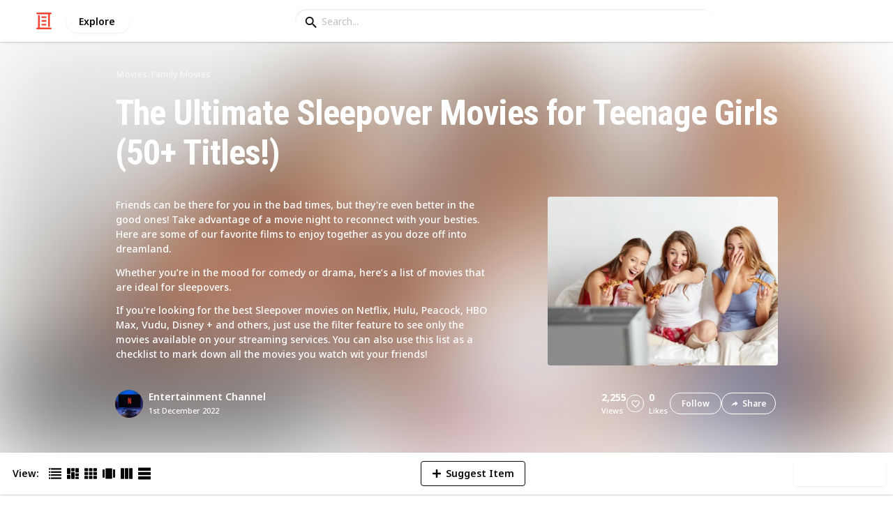

--- FILE ---
content_type: text/html; charset=utf-8
request_url: https://listium.com/@entertainment720/77646/the-ultimate-sleepover-movies-for-teenage-girls-50-titles
body_size: 24618
content:
<!doctype html>
<html lang="en-us" class="no-js* -mouse-active MouseInterface -desktop-environment DesktopEnvironment" data-reactroot=""><head><title data-react-helmet="true">The Ultimate Sleepover Movies for Teenage Girls (50+ Titles!) by @entertainment720</title><meta data-react-helmet="true" charSet="utf-8"/><meta data-react-helmet="true" property="og:title" content="The Ultimate Sleepover Movies for Teenage Girls (50+ Titles!) by @entertainment720"/><meta data-react-helmet="true" name="description" content="Friends can be there for you in the bad times, but they&#x27;re even better in the good ones! Take advantage of a movie night to reconnect with your besties. Here are some of our favorite films to enjoy together as you doze off into dreamland.  Whether you’re in the mood for comedy or drama, here’s a list of movies that are ideal for sleepovers.  If you&#x27;re looking for the best Sleepover movies on Netflix, Hulu, Peacock, HBO Max, Vudu, Disney + and others, just use the filter feature to see only the movies available on your streaming services. You can also use this list as a checklist to mark down all the movies you watch wit your friends! - by @entertainment720"/><meta data-react-helmet="true" property="og:description" content="Friends can be there for you in the bad times, but they&#x27;re even better in the good ones! Take advantage of a movie night to reconnect with your besties. Here are some of our favorite films to enjoy together as you doze off into dreamland.  Whether you’re in the mood for comedy or drama, here’s a list of movies that are ideal for sleepovers.  If you&#x27;re looking for the best Sleepover movies on Netflix, Hulu, Peacock, HBO Max, Vudu, Disney + and others, just use the filter feature to see only the movies available on your streaming services. You can also use this list as a checklist to mark down all the movies you watch wit your friends! - by @entertainment720"/><meta data-react-helmet="true" property="og:image" content="https://listium-res.cloudinary.com/image/upload/f_auto,c_fill,h_630,w_1200,q_auto/qvuctzizj9ft3cwjo1uc.jpg"/><meta data-react-helmet="true" property="og:locale" content="en_US"/><meta data-react-helmet="true" property="og:site_name" content="Listium"/><meta data-react-helmet="true" property="og:type" content="website"/><meta data-react-helmet="true" property="article:published_time" content="2022-12-01T01:09:37.767Z"/><meta data-react-helmet="true" property="article:author" content="entertainment720"/><meta data-react-helmet="true" property="og:type" content="article"/><meta data-react-helmet="true" property="article:publisher" content="https://www.facebook.com/Listium"/><meta data-react-helmet="true" name="twitter:card" content="summary_large_image"/><meta data-react-helmet="true" name="twitter:site" content="@listium"/><meta data-react-helmet="true" name="twitter:title" content="The Ultimate Sleepover Movies for Teenage Girls (50+ Titles!) by @entertainment720"/><meta data-react-helmet="true" name="twitter:description" content="Friends can be there for you in the bad times, but they&#x27;re even better in the good ones! Take advantage of a movie night to reconnect with your besties. Here are some of our favorite films to enjoy together as you doze off into dreamland.  Whether you’re in the mood for comedy or drama, here’s a list of movies that are ideal for sleepovers.  If you&#x27;re looking for the best Sleepover movies on Netflix, Hulu, Peacock, HBO Max, Vudu, Disney + and others, just use the filter feature to see only the movies available on your streaming services. You can also use this list as a checklist to mark down all the movies you watch wit your friends! - by @entertainment720"/><meta data-react-helmet="true" name="twitter:image" content="https://listium-res.cloudinary.com/image/upload/f_auto,c_fill,h_630,w_1200,q_auto/qvuctzizj9ft3cwjo1uc.jpg"/><meta data-react-helmet="true" name="twitter:image:alt" content="The Ultimate Sleepover Movies for Teenage Girls (50+ Titles!) by @entertainment720"/><meta data-react-helmet="true" name="twitter:site:id" content="12005917"/><meta property="og:url" content="https://listium.com/@entertainment720/77646/the-ultimate-sleepover-movies-for-teenage-girls-50-titles"/><link rel="canonical" href="https://listium.com/@entertainment720/77646/the-ultimate-sleepover-movies-for-teenage-girls-50-titles"/><meta name="viewport" content="width=device-width, initial-scale=1.0, maximum-scale=1.0,
    user-scalable=0, viewport-fit=cover"/><meta http-equiv="X-UA-Compatible" content="IE=edge,chrome=1"/><meta http-equiv="Content-Type" content="text/html;charset=utf-8"/><meta http-equiv="Accept-CH" content="DPR, Width"/><link rel="preconnect" href="https://fonts.gstatic.com"/><link rel="preconnect" href="https://fonts.googleapis.com"/><link rel="preconnect" href="https://listium-res.cloudinary.com"/><link rel="preconnect" href="https://securepubads.g.doubleclick.net"/><link rel="dns-prefetch" href="https://securepubads.g.doubleclick.net"/><script>
            ;(function() {
              var svh, svw, html = document.documentElement;
              html.classList.remove('no-js*');
              html.classList.add('js*');
              function setViewportHeightCSSVariable() {
                var _svh = html.clientHeight + "px";
                var _svw = (html.clientWidth) + "px";
                if (_svh !== svh) {
                  svh = _svh;
                  html.style.setProperty("--svh", svh);
                }
                if (_svw !== svw) {
                  svw = _svw;
                  html.style.setProperty("--svw", svw);
                }
              }
              var viewportInterval = setInterval(setViewportHeightCSSVariable, 300);
              setTimeout(function() {
                clearInterval(viewportInterval);
              }, 1500);
              window.addEventListener("resize", setViewportHeightCSSVariable, { passive: true });
            })();
          </script><script>
            if (window.performance) {
              window.ListiumPerformance = {
                // 'SERVER_PREFETCH': XXSERVER_PREFETCHXX,
                // 'SERVER_RENDER_TO_STRING': XXSERVER_RENDER_TO_STRINGXX,
                // 'SERVER_PAGE_GENERATION': XXSERVER_PAGE_GENERATIONXX,
                // 'CLIENT_START': window.performance.now(),
                // 'REQUEST_URL': window.location.href,
              };
            }
            // TD - TECHDEBT - SEE REST OF COMMIT
            window.PANELLED_MODAL_COUNTER = 0;
            window.FIRST_LOADED_PATH = window.location.pathname;
          </script><meta name="google-site-verification" content="HCYaX2DXFgygntVJ74nh_AVOrlj82At6e5AH20Ebcks"/><meta name="norton-safeweb-site-verification" content="qfyls62zpa-2qgostq-ujc8zge13bpr194kmzg8q-csvvvcjp13jr6qf1mbgw8s98666y7rr7cqbcy1m-c7sc3fd2am52kl0s6jmkus9yx98905nuyl0qmz0494ign8t"/><meta name="apple-mobile-web-app-capable" content="yes"/><meta name="theme-color" content="#000000"/><meta name="mobile-web-app-capable" content="yes"/><meta name="apple-mobile-web-app-status-bar-style" content="black-translucent"/><meta name="HandheldFriendly" content="true"/><link rel="shortcut icon" href="https://cdn.listium.com/cfe3647b2a4643a230350ff9829fc5dcd121cc56/public/assetsApp/images/icons/prod/favicon-32.png" type="image/x-icon"/><link rel="apple-touch-icon" href="https://cdn.listium.com/cfe3647b2a4643a230350ff9829fc5dcd121cc56/public/assetsApp/images/icons/prod/icon-180.png"/><link rel="apple-touch-icon" sizes="180x180" href="https://cdn.listium.com/cfe3647b2a4643a230350ff9829fc5dcd121cc56/public/assetsApp/images/icons/prod/icon-180.png"/><link rel="apple-touch-icon" sizes="167x167" href="https://cdn.listium.com/cfe3647b2a4643a230350ff9829fc5dcd121cc56/public/assetsApp/images/icons/prod/icon-167.png"/><link rel="apple-touch-icon" sizes="152x152" href="https://cdn.listium.com/cfe3647b2a4643a230350ff9829fc5dcd121cc56/public/assetsApp/images/icons/prod/icon-152.png"/><link rel="apple-touch-icon" sizes="120x120" href="https://cdn.listium.com/cfe3647b2a4643a230350ff9829fc5dcd121cc56/public/assetsApp/images/icons/prod/icon-120.png"/><link href="https://fonts.googleapis.com/css2?family=Roboto+Condensed:wght@700&amp;family=Noto+Sans:ital,wght@0,300..800;1,300..700&amp;display=swap" rel="stylesheet" type="text/css"/><link rel="stylesheet" href="https://cdn.listium.com/cfe3647b2a4643a230350ff9829fc5dcd121cc56/public/assetsApp/css/listium-desktop.min.css"/><meta name="listium-logged-in-css" content="https://cdn.listium.com/cfe3647b2a4643a230350ff9829fc5dcd121cc56/public/assetsApp/css/listium-desktop-logged-in.min.css"/><script>
            ;(function() {
              var loggedInCssPath = document
                .querySelector('meta[name="listium-logged-in-css"]')
                .getAttribute('content');

              try {
                var loggedIn = window.localStorage.getItem('listiumLoggedIn') == 'true';
                if (loggedIn) {
                  var loggedInCss = document.createElement('link');
                  loggedInCss.setAttribute('rel', 'stylesheet');
                  loggedInCss.setAttribute('href', loggedInCssPath);
                  document.head.appendChild(loggedInCss);
                }
              } catch {
              }
            })();
          </script><meta name="p:domain_verify" content="3b4fc272a9e7baf86dc1c6574994a522"/><meta name="app-script-path" content="https://cdn.listium.com/cfe3647b2a4643a230350ff9829fc5dcd121cc56/public/assetsApp/scripts/app-bundle.js"/><meta name="dependencies-script-path" content="https://cdn.listium.com/cfe3647b2a4643a230350ff9829fc5dcd121cc56/public/assetsApp/scripts/dependencies-bundle.js"/><link rel="manifest" href="/api/manifest.json?display=minimal-ui&amp;environment=prod"/><script src="https://cdn.onesignal.com/sdks/OneSignalSDK.js" async=""></script><script>
            var OneSignal = window.OneSignal || [];
            OneSignal.push(["init", {
              appId: "55e34330-173e-440c-b61a-e4955f0ea1a3",
              autoRegister: false,
              allowLocalhostAsSecureOrigin: true,
              notifyButton: {
                enable: false
              },
              welcomeNotification: {
                disable: true
              }
            }]);
          </script><script async="" src="https://www.googletagmanager.com/gtag/js?id=G-LJEC0QT2YC"></script><script>
            window.dataLayer = window.dataLayer || [];
            function gtag(){dataLayer.push(arguments);}
            gtag('js', new Date());
            gtag('set', {cookie_flags: 'SameSite=None;Secure'});
            gtag('config', 'G-LJEC0QT2YC', {
              client_storage: 'auto',
              cookie_domain: '.listium.com'
            });
            </script><script type="application/ld+json">{"@context":"http://schema.org","@type":"WebSite","name":"Listium","alternateName":"Listium","url":"https://listium.com"}</script></head><body><div id="listiumApp"><div class="AppLayout has-NavBar is-Mouse"><div class="AppLayout__container"><div id="ad-slot-above-navbar" class="AdSlotMount AdSlotMount--above-navbar AppLayout__adSlotContainer" data-ad-slot="above-navbar"></div><nav class="NavBar"><div class="NavBar__site-panel"><div class="NavBar__list"><div class="NavBarItem NavBarItem--ListiumMark"><a class="NavBarItem__action" href="/" aria-label="Home Page"><div class="NavBarItem__icon"><svg class="icon icon--ListiumMark" role="graphics-symbol" xmlns="http://www.w3.org/2000/svg" width="240" height="240" viewBox="0 0 240 240"><g fill="#F44636"><path d="M36 216V46.8c0-6.627 5.373-12 12-12s12 5.373 12 12V216h156c6.627 0 12 5.373 12 12s-5.373 12-12 12H24c-6.627 0-12-5.373-12-12s5.373-12 12-12h12z"></path><path d="M94.8 78c-6.627 0-12-5.373-12-12s5.373-12 12-12h50.4c6.627 0 12 5.373 12 12s-5.373 12-12 12H94.8zm1.2 54c-6.627 0-12-5.373-12-12s5.373-12 12-12h48c6.627 0 12 5.373 12 12s-5.373 12-12 12H96zm48 30c6.627 0 12 5.373 12 12s-5.373 12-12 12H96c-6.627 0-12-5.373-12-12s5.373-12 12-12h48z"></path><path d="M204 24v170.4c0 6.627-5.373 12-12 12s-12-5.373-12-12V24H24c-6.627 0-12-5.373-12-12S17.373 0 24 0h192c6.627 0 12 5.373 12 12s-5.373 12-12 12h-12z"></path></g></svg></div></a></div><div class="NavBarItem NavBarItem--Explore"><a class="NavBarItem__action" href="/explore" aria-label="Explore"><div class="NavBarItem__title">Explore</div></a></div></div></div><div class="NavBar__searchBoxContainer"><form class="SiteSearchBox"><div class="SiteSearchBox__inputBoxWrapper"><span class="SiteSearchBox__inputBoxSearchIcon"><i class="icon icon--search"></i></span><input type="text" value="" placeholder="Search..." class="SiteSearchBox__input" role="combobox" aria-expanded="false" aria-activedescendant=""/></div></form></div><div class="NavBar__account-panel"><div class="NavBar__list"></div></div></nav><div class="AppLayout__main"><div class="ListiumList ListiumList--cardMode ListiumList--desktopMode ListiumList--sidebarLeftVisible ListiumList--sidebarRightHidden ListiumList--read-only ListiumList--public ListiumList--published" id=""><style>
    :root {
      --color-list-hue: 357.8deg;
      --color-list-000: oklch(100% 0 none);
      --color-list-000-l: 100%;
      --color-list-000-c: 0;
      --color-list-050: oklch(98.56% 0.01 347.88deg);
      --color-list-050-l: 98.87%;
      --color-list-050-c: 0.0123;
      --color-list-100: oklch(96.83% 0.02 345.1deg);
      --color-list-100-l: 97.75%;
      --color-list-100-c: 0.0306;
      --color-list-200: oklch(93.37% 0.04 347.45deg);
      --color-list-200-l: 94.93%;
      --color-list-200-c: 0.0587;
      --color-list-300: oklch(88.96% 0.07 347.83deg);
      --color-list-300-l: 91.55%;
      --color-list-300-c: 0.0974;
      --color-list-400: oklch(80.36% 0.13 355.56deg);
      --color-list-400-l: 81.41%;
      --color-list-400-c: 0.1358;
      --color-list-500: oklch(71.84% 0.15 357.8deg);
      --color-list-500-l: 71.84%;
      --color-list-500-c: 0.151;
      --color-list-600: oklch(57.47% 0.15 357.8deg);
      --color-list-600-l: 57.47%;
      --color-list-600-c: 0.1481;
      --color-list-700: oklch(48.13% 0.13 357.8deg);
      --color-list-700-l: 48.13%;
      --color-list-700-c: 0.1292;
      --color-list-800: oklch(35.92% 0.11 357.8deg);
      --color-list-800-l: 35.92%;
      --color-list-800-c: 0.1056;
      --color-list-900: oklch(27.3% 0.09 357.8deg);
      --color-list-900-l: 27.3%;
      --color-list-900-c: 0.0852;
      --color-list-950: oklch(16.52% 0.06 357.8deg);
      --color-list-950-l: 16.52%;
      --color-list-950-c: 0.063;
      --color-list-999: oklch(0% 0 none);
      --color-list-999-l: 0%;
      --color-list-999-c: 0;
      --color-list-select-anchor: var(--color-list-500, red);
      --color-list-select-00: oklch(97.49% 0.01 358.1deg);
      --color-list-select-0: oklch(63.54% 0.01 357.87deg);
      --color-list-select-1: oklch(65.35% 0.15 0.25deg);
      --color-list-select-2: oklch(64.94% 0.14 30deg);
      --color-list-select-3: oklch(64.31% 0.12 55.24deg);
      --color-list-select-4: oklch(63.55% 0.11 86.07deg);
      --color-list-select-5: oklch(62.8% 0.12 115.39deg);
      --color-list-select-6: oklch(62.08% 0.13 143.18deg);
      --color-list-select-7: oklch(63.26% 0.11 183.05deg);
      --color-list-select-8: oklch(64.42% 0.11 211.52deg);
      --color-list-select-9: oklch(64.34% 0.15 239.34deg);
      --color-list-select-10: oklch(63.64% 0.14 259.52deg);
      --color-list-select-11: oklch(64.37% 0.13 289deg);
      --color-list-select-12: oklch(65.04% 0.14 325.08deg);
    }
  </style> <!-- --> <header id="listBanner" class="ListBanner ListBanner--published ListBanner--hasDescription ListBanner--hasCoverImage"><div class="ListBanner__scrollContainer"><div class="ListBanner__backgroundImageContainer"><div class="ListBanner__backgroundImageOverlay"></div><img src="https://listium-res.cloudinary.com/image/upload/w_800,h_800,c_limit,q_auto,f_auto/qvuctzizj9ft3cwjo1uc.jpg" alt="The Ultimate Sleepover Movies for Teenage Girls (50+ Titles!)" class="ListBanner__backgroundImage ImageLoader__img"/></div><div class="ListBanner__textContentContainer"><div class="ListBanner__featureMedia"><img src="https://listium-res.cloudinary.com/image/upload/w_800,h_800,c_limit,q_auto,f_auto/qvuctzizj9ft3cwjo1uc.jpg" alt="The Ultimate Sleepover Movies for Teenage Girls (50+ Titles!)" class="ListBanner__featureMediaImage ImageLoader__img"/></div><div class="ListBanner__category"><a class="ListBanner__categoryLink" href="/explore/movies">movies</a><span class="ListBanner__categorySeparator"> / </span><a class="ListBanner__categoryLink" href="/explore/family-movies">family movies</a></div><div class="ListBanner__title"><h1 class="ListBannerTitle">The Ultimate Sleepover Movies for Teenage Girls (50+ Titles!)</h1></div><div class="ListBanner__description"><div class="ListBannerDescription"><div class="RichTextEditor RichTextEditor--readOnly RichTextEditor--disabled ql-bubble"><div class="ql-editor"><p>Friends can be there for you in the bad times, but they're even better in the good ones! Take advantage of a movie night to reconnect with your besties. Here are some of our favorite films to enjoy together as you doze off into dreamland.</p>
<p>Whether you’re in the mood for comedy or drama, here’s a list of movies that are ideal for sleepovers.</p>
<p>If you're looking for the best Sleepover movies on Netflix, Hulu, Peacock, HBO Max, Vudu, Disney + and others, just use the filter feature to see only the movies available on your streaming services. You can also use this list as a checklist to mark down all the movies you watch wit your friends!</p></div></div></div></div><div class="ListBanner__sharePublishStrip"><div class="ListBannerSharePublishStrip"><div class="ListBannerSharePublishStrip__userContainer"><a href="/@entertainment720"><img class="Avatar Avatar--medium ListBannerSharePublishStrip__avatar" src="https://listium-res.cloudinary.com/image/upload/w_112,h_112,c_limit,q_auto,f_auto/v1660597731/ltu5og4lbnyukmcxnsqq.png?type=normal" alt="Entertainment Channel "/></a><div class="ListBannerSharePublishStrip__userContent"><a class="ListBannerSharePublishStrip__user" href="/@entertainment720"><div class="ListBannerSharePublishStrip__userName">Entertainment Channel </div></a><div class="ListBannerSharePublishStrip__publishDate">1st December 2022</div></div></div></div><div class="ListBannerSharePublishStrip"><div class="ListBannerSharePublishStrip__social"><div class="ListBannerSharePublishStrip__stats"><div class="ListBannerSharePublishStrip__stat ListBannerSharePublishStrip__viewsStat"><div class="ListBannerSharePublishStrip__metricNumber">2,255</div><div class="ListBannerSharePublishStrip__metricTextLabel">views</div></div><div class="ListBannerSharePublishStrip__likeStatsContainer"><div class="Button Button--borderBack Button--smallSize Button--circleShape Button--whiteColor Button--compact Button--rightMargin ListBannerSharePublishStrip__userAction ListBannerSharePublishStrip__likeButton ," aria-label="Like" role="button"><i class="icon icon--heart Button__icon ,__icon"></i></div><div class="ListBannerSharePublishStrip__stat ListBannerSharePublishStrip__likesStat"><div class="ListBannerSharePublishStrip__metricNumber">0</div><div class="ListBannerSharePublishStrip__metricTextLabel">likes</div></div></div></div><div class="ListBannerSharePublishStrip__actions"><span delay="600"><div class="Button Button--borderBack Button--smallSize Button--roundShape Button--whiteColor Button--rightMargin ListBannerSharePublishStrip__userAction ListBannerSharePublishStrip__followButton ," role="button"><span class="Button__text ,__text">Follow</span></div></span><div class="Button Button--borderBack Button--smallSize Button--roundShape Button--whiteColor ListBannerSharePublishStrip__userAction ListBannerSharePublishStrip__socialShareButton ," role="button"><i class="icon icon--share Button__icon ,__icon"></i><span class="Button__text ,__text">Share</span></div></div></div></div></div></div></div></header><div class="ListSettingsBarDesktop"><div class="ListSettingsBarDesktop__setting-container-group ListSettingsBarDesktop__setting-container-group-one"><div class="ListSettingsBarDesktop__setting-container ListSettingsBarDesktop__setting-view-container"><div class="ListSettingsBarDesktop__setting-label ListSettingsBarDesktop__setting-label--view-switch">View:</div><div class="ListSettingsBarDesktop__setting-options"><span delay="600"><div class="Button Button--hoverBack Button--noShadow Button--tinySquareShape Button--defaultColor ," aria-label="Table View" role="button"><svg class="icon icon--ViewTable Button__icon Button__icon--svg ,__icon" role="graphics-symbol" width="24" height="24" viewBox="0 0 24 24" fill="none" xmlns="http://www.w3.org/2000/svg"><g fill="#000"><path d="M.567 4.5h1.866A.567.567 0 0 0 3 3.933V2.067a.567.567 0 0 0-.567-.567H.567A.567.567 0 0 0 0 2.067v1.866a.567.567 0 0 0 .567.567zM23.433 4.5H4.567A.567.567 0 0 1 4 3.933V2.067a.567.567 0 0 1 .567-.567h18.866a.567.567 0 0 1 .567.567v1.866a.567.567 0 0 1-.567.567zM.567 10.5h1.866A.567.567 0 0 0 3 9.933V8.067a.567.567 0 0 0-.567-.567H.567A.567.567 0 0 0 0 8.067v1.866a.567.567 0 0 0 .567.567zM23.433 10.5H4.567A.567.567 0 0 1 4 9.933V8.067a.567.567 0 0 1 .567-.567h18.866a.567.567 0 0 1 .567.567v1.866a.567.567 0 0 1-.567.567zM.567 16.5h1.866A.567.567 0 0 0 3 15.933v-1.866a.567.567 0 0 0-.567-.567H.567a.567.567 0 0 0-.567.567v1.866a.567.567 0 0 0 .567.567zM23.433 16.5H4.567A.567.567 0 0 1 4 15.933v-1.866a.567.567 0 0 1 .567-.567h18.866a.568.568 0 0 1 .567.567v1.866a.567.567 0 0 1-.567.567zM.567 22.5h1.866A.567.567 0 0 0 3 21.933v-1.866a.567.567 0 0 0-.567-.567H.567a.565.565 0 0 0-.567.567v1.866a.567.567 0 0 0 .567.567zM23.433 22.5H4.567A.567.567 0 0 1 4 21.933v-1.866a.567.567 0 0 1 .567-.567h18.866a.568.568 0 0 1 .567.567v1.866a.567.567 0 0 1-.567.567z"></path></g></svg></div></span><span delay="600"><div class="Button Button--hoverBack Button--noShadow Button--tinySquareShape Button--defaultColor active ," aria-label="Card View" role="button"><svg class="icon icon--ViewBoard Button__icon Button__icon--svg ,__icon" role="graphics-symbol" width="24" height="24" viewBox="0 0 24 24" fill="none" xmlns="http://www.w3.org/2000/svg"><path d="M7 2.625v9.25C7 12.496 6.496 13 5.875 13h-4.75A1.125 1.125 0 0 1 0 11.875v-9.25C0 2.004.504 1.5 1.125 1.5h4.75C6.496 1.5 7 2.004 7 2.625zm8.5 18.75v-11.25C15.5 9.504 14.996 9 14.375 9h-4.75C9.004 9 8.5 9.504 8.5 10.125v11.25c0 .621.504 1.125 1.125 1.125h4.75c.621 0 1.125-.504 1.125-1.125zM17 2.625v6.25c0 .621.504 1.125 1.125 1.125h4.75C23.496 10 24 9.496 24 8.875v-6.25c0-.621-.504-1.125-1.125-1.125h-4.75C17.504 1.5 17 2.004 17 2.625zm-1.5 3.75v-3.75c0-.621-.504-1.125-1.125-1.125h-4.75c-.621 0-1.125.504-1.125 1.125v3.75c0 .621.504 1.125 1.125 1.125h4.75c.621 0 1.125-.504 1.125-1.125zM0 15.625v5.75c0 .621.504 1.125 1.125 1.125h4.75C6.496 22.5 7 21.996 7 21.375v-5.75c0-.621-.504-1.125-1.125-1.125h-4.75C.504 14.5 0 15.004 0 15.625zM18.125 17h4.75c.621 0 1.125-.504 1.125-1.125v-3.25c0-.621-.504-1.125-1.125-1.125h-4.75c-.621 0-1.125.504-1.125 1.125v3.25c0 .621.504 1.125 1.125 1.125zm0 5.5h4.75c.621 0 1.125-.504 1.125-1.125v-1.75c0-.621-.504-1.125-1.125-1.125h-4.75c-.621 0-1.125.504-1.125 1.125v1.75c0 .621.504 1.125 1.125 1.125z" fill="#000"></path></svg></div></span><span delay="600"><div class="Button Button--hoverBack Button--noShadow Button--tinySquareShape Button--defaultColor ," aria-label="Grid View" role="button"><svg class="icon icon--ViewGrid Button__icon Button__icon--svg ,__icon" role="graphics-symbol" width="24" height="24" viewBox="0 0 24 24" fill="none" xmlns="http://www.w3.org/2000/svg"><path d="M7 2.625v3.75C7 6.996 6.496 7.5 5.875 7.5h-4.75A1.125 1.125 0 0 1 0 6.375v-3.75C0 2.004.504 1.5 1.125 1.5h4.75C6.496 1.5 7 2.004 7 2.625zm8.5 11.25v-3.75C15.5 9.504 14.996 9 14.375 9h-4.75C9.004 9 8.5 9.504 8.5 10.125v3.75c0 .621.504 1.125 1.125 1.125h4.75c.621 0 1.125-.504 1.125-1.125zM17 2.625v3.75c0 .621.504 1.125 1.125 1.125h4.75C23.496 7.5 24 6.996 24 6.375v-3.75c0-.621-.504-1.125-1.125-1.125h-4.75C17.504 1.5 17 2.004 17 2.625zm-1.5 3.75v-3.75c0-.621-.504-1.125-1.125-1.125h-4.75c-.621 0-1.125.504-1.125 1.125v3.75c0 .621.504 1.125 1.125 1.125h4.75c.621 0 1.125-.504 1.125-1.125zM5.875 9h-4.75C.504 9 0 9.504 0 10.125v3.75C0 14.496.504 15 1.125 15h4.75C6.496 15 7 14.496 7 13.875v-3.75C7 9.504 6.496 9 5.875 9zM0 17.625v3.75c0 .621.504 1.125 1.125 1.125h4.75C6.496 22.5 7 21.996 7 21.375v-3.75c0-.621-.504-1.125-1.125-1.125h-4.75C.504 16.5 0 17.004 0 17.625zM18.125 15h4.75c.621 0 1.125-.504 1.125-1.125v-3.75C24 9.504 23.496 9 22.875 9h-4.75C17.504 9 17 9.504 17 10.125v3.75c0 .621.504 1.125 1.125 1.125zm0 7.5h4.75c.621 0 1.125-.504 1.125-1.125v-3.75c0-.621-.504-1.125-1.125-1.125h-4.75c-.621 0-1.125.504-1.125 1.125v3.75c0 .621.504 1.125 1.125 1.125zM8.5 17.625v3.75c0 .621.504 1.125 1.125 1.125h4.75c.621 0 1.125-.504 1.125-1.125v-3.75c0-.621-.504-1.125-1.125-1.125h-4.75c-.621 0-1.125.504-1.125 1.125z" fill="#000"></path></svg></div></span><span delay="600"><div class="Button Button--hoverBack Button--noShadow Button--tinySquareShape Button--defaultColor ," aria-label="Slide View" role="button"><svg class="icon icon--ViewSlideshow Button__icon Button__icon--svg ,__icon" role="graphics-symbol" width="24" height="24" viewBox="0 0 24 24" fill="none" xmlns="http://www.w3.org/2000/svg"><path d="M17.375 1.875H6.625C6.004 1.875 5.5 2.379 5.5 3v17.875c0 .621.504 1.125 1.125 1.125h10.75c.621 0 1.125-.504 1.125-1.125V3c0-.621-.504-1.125-1.125-1.125zM0 5v13.875C0 19.496.504 20 1.125 20h1.75C3.496 20 4 19.496 4 18.875V5c0-.621-.504-1.125-1.125-1.125h-1.75C.504 3.875 0 4.379 0 5zM20 18.875V5c0-.621.504-1.125 1.125-1.125h1.75C23.496 3.875 24 4.379 24 5v13.875c0 .621-.504 1.125-1.125 1.125h-1.75A1.125 1.125 0 0 1 20 18.875z" fill="#000"></path></svg></div></span><span delay="600"><div class="Button Button--hoverBack Button--noShadow Button--tinySquareShape Button--defaultColor ," aria-label="Comparison View" role="button"><svg class="icon icon--ViewComparison Button__icon Button__icon--svg ,__icon" role="graphics-symbol" width="24" height="24" viewBox="0 0 24 24" fill="none" xmlns="http://www.w3.org/2000/svg"><path d="M7 2.625v18.75c0 .621-.504 1.125-1.125 1.125h-4.75A1.125 1.125 0 0 1 0 21.375V2.625C0 2.004.504 1.5 1.125 1.5h4.75C6.496 1.5 7 2.004 7 2.625zm10 0v18.75c0 .621.504 1.125 1.125 1.125h4.75c.621 0 1.125-.504 1.125-1.125V2.625c0-.621-.504-1.125-1.125-1.125h-4.75C17.504 1.5 17 2.004 17 2.625zm-1.5 18.75V2.625c0-.621-.504-1.125-1.125-1.125h-4.75c-.621 0-1.125.504-1.125 1.125v18.75c0 .621.504 1.125 1.125 1.125h4.75c.621 0 1.125-.504 1.125-1.125z" fill="#000"></path></svg></div></span><span delay="600"><div class="Button Button--hoverBack Button--noShadow Button--tinySquareShape Button--defaultColor ," aria-label="List View" role="button"><svg class="icon icon--ViewList Button__icon Button__icon--svg ,__icon" role="graphics-symbol" width="23" height="22" viewBox="0 0 23 22" fill="none" xmlns="http://www.w3.org/2000/svg"><path d="M0 17a1 1 0 0 1 1-1h21a1 1 0 0 1 1 1v4a1 1 0 0 1-1 1H1a1 1 0 0 1-1-1v-4zM0 1a1 1 0 0 1 1-1h21a1 1 0 0 1 1 1v4a1 1 0 0 1-1 1H1a1 1 0 0 1-1-1V1zM0 9a1 1 0 0 1 1-1h21a1 1 0 0 1 1 1v4a1 1 0 0 1-1 1H1a1 1 0 0 1-1-1V9z" fill="#000"></path></svg></div></span></div></div></div><div class="ListSettingsBarDesktop__setting-container-group ListSettingsBarDesktop__setting-container-group-two"><div class="ListSettingsBarDesktop__setting-container"></div><div class="ListSettingsBarDesktop__setting-container"><div class="Button Button--borderBack Button--listColor Button--svgScale-u10 Button--leftMargin ListSettingsBarDesktop__setting-button ListSettingsBarDesktop__setting-suggest-item-button ," aria-label="Suggest Item" role="button"><svg class="icon icon--Plus Button__icon Button__icon--svg ,__icon" role="graphics-symbol" xmlns="http://www.w3.org/2000/svg" viewBox="0 0 26 26"><path d="M22 15H4c-.6 0-1-.4-1-1v-2c0-.6.4-1 1-1h18c.6 0 1 .4 1 1v2c0 .6-.4 1-1 1z"></path><path d="M11 22V4c0-.6.4-1 1-1h2c.6 0 1 .4 1 1v18c0 .6-.4 1-1 1h-2c-.6 0-1-.4-1-1z"></path></svg><span class="Button__text ,__text">Suggest Item</span></div></div></div><div class="ListSettingsBarDesktop__setting-container-group ListSettingsBarDesktop__setting-container-group-three"><div class="ListSettingsBarDesktop__setting-container ListSettingsBarDesktop__setting-buttons-container"><span class="UseThisListLockup UseThisListLockup--desktop-bar"><div class="Button Button--solidBack Button--listColor Button--leftMargin UseThisListLockup__useListLockupToggle ," aria-label="Use this list" role="button"><i class="icon icon--check-square Button__icon ,__icon"></i><span class="Button__text">Use this list</span></div><span class="UseThisListLockup__useListActions"><button class="UseThisListLockup__useListAction is-disabled" disabled=""><span class="UseThisListLockup__useListActionIcon"><svg class="icon icon--ForkRight" role="graphics-symbol" width="24" height="24" viewBox="0 0 24 24" fill="none" xmlns="http://www.w3.org/2000/svg"><g clip-path="url(#clip0_3183_2707)"><path fill-rule="evenodd" clip-rule="evenodd" d="M8.384.066l7.614 7.614H11.76v5.207c.966-.32 2.376-.577 4.56-.635V7.92l7.086 7.44-7.086 7.44v-4.28c-1.13.092-2.227.342-3.082.697-.55.228-.951.48-1.2.717-.245.235-.278.391-.278.466v4.08H5.52V7.68H1.116L8.384.066zm.032 2.748L5.604 5.76H7.44v16.8h2.4V20.4c0-.765.387-1.39.87-1.852.478-.46 1.112-.823 1.792-1.105 1.364-.565 3.111-.883 4.778-.883h.96V18l2.514-2.64-2.514-2.64v1.44h-.96c-4.213 0-5.442.702-5.948 1.039l-1.492.995V5.76h1.522L8.416 2.814z" fill="#000"></path></g><defs><clipPath id="clip0_3183_2707"><path fill="#fff" d="M0 0h24v24H0z"></path></clipPath></defs></svg></span><span class="UseThisListLockup__useListActionText"><span class="UseThisListLockup__useListActionTextHeader">Create a spin-off<!-- --> (DISABLED)</span><p class="UseThisListLockup__useListActionTextDescription">Add your own information to the list while also receiving updates from the original list.</p></span><span class="UseThisListLockup__useListActionRight"><svg class="icon icon--ChevronRight" role="graphics-symbol" width="17" height="28" viewBox="0 0 17 28" fill="none" xmlns="http://www.w3.org/2000/svg"><path fill-rule="evenodd" clip-rule="evenodd" d="M.17 2.44l11.55 11.58L.17 25.54l2.22 2.19L16.1 14.02 2.39.22.17 2.44z" fill="#000"></path></svg></span></button><button class="UseThisListLockup__useListAction"><span class="UseThisListLockup__useListActionIcon"><svg class="icon icon--Clone" role="graphics-symbol" width="25" height="28" viewBox="0 0 25 28" fill="none" xmlns="http://www.w3.org/2000/svg"><path fill-rule="evenodd" clip-rule="evenodd" d="M11.74 20.26H3.01a2.43 2.43 0 0 1-1.785-.735A2.395 2.395 0 0 1 .49 17.77v-15c0-.68.245-1.265.735-1.755A2.43 2.43 0 0 1 3.01.28h15v2.49h-15v15h8.73v-2.49l5.01 3.75-5.01 3.75v-2.52zm10.02 5.01V7.78H7.99v7.5H5.5v-7.5c0-.68.245-1.27.735-1.77s1.075-.75 1.755-.75h13.77c.68 0 1.265.245 1.755.735s.735 1.085.735 1.785v17.49c0 .68-.24 1.265-.72 1.755s-1.07.735-1.77.735H7.99c-.68 0-1.265-.245-1.755-.735A2.395 2.395 0 0 1 5.5 25.27v-2.49h2.49v2.49h13.77z" fill="#000"></path></svg></span><span class="UseThisListLockup__useListActionText"><span class="UseThisListLockup__useListActionTextHeader">Create a copy</span><p class="UseThisListLockup__useListActionTextDescription">Full access to your copy of the list, but no ongoing updates from the original list.</p></span><span class="UseThisListLockup__useListActionRight"><svg class="icon icon--ChevronRight" role="graphics-symbol" width="17" height="28" viewBox="0 0 17 28" fill="none" xmlns="http://www.w3.org/2000/svg"><path fill-rule="evenodd" clip-rule="evenodd" d="M.17 2.44l11.55 11.58L.17 25.54l2.22 2.19L16.1 14.02 2.39.22.17 2.44z" fill="#000"></path></svg></span></button></span></span></div></div></div><div class="ListiumList__listWrapper ListiumList__listWrapper--cardView"><div class="ListiumList__listContainer" id="listContainer"><div class="ListiumList__listContainerInner"><div class="ListCardView"><div class="ListCardView__container"><div class="my-masonry-grid"><div style="width:100%" class="my-masonry-grid__column"><a class="ListItem ListCard list-card list-card--data ListCardView__card" data-row-key="0" href="/@entertainment720/77646/the-ultimate-sleepover-movies-for-teenage-girls-50-titles/0/mean-girls"><div class="ListCardSlab ListCardSlab--withImage"><h3 class="ListCardSlab__title"><span class="ListCardSlab__titleText">Mean Girls</span></h3><div class="ListCardSlab__cellContent"><div class="ListCardSlab__metaSection ListCardSlab__metaSections-3"><div class="ListCardSlab__metaEntry ListCardSlab__metaEntry--restrictedHeight"><div class="ListCardSlab__metaEntryLabel">Year</div><div class="ListCardSlab__metaEntryValue">2004</div></div><div class="ListCardSlab__metaEntry ListCardSlab__metaEntry--restrictedHeight"><div class="ListCardSlab__metaEntryLabel">Runtime (mins)</div><div class="ListCardSlab__metaEntryValue">97</div></div><div class="ListCardSlab__metaEntry ListCardSlab__metaEntry--restrictedHeight"><div class="ListCardSlab__metaEntryLabel">IMDb Rating</div><div class="ListCardSlab__metaEntryValue">7.10</div></div><div class="ListCardSlab__metaEntry ListCardSlab__metaEntry--fullWidth"><div class="ListCardSlab__metaEntryLabel">Genres</div><div class="ListCardSlab__metaEntryValue"><div class="MultiSelectLabels"><ul class="MultiSelectLabels__content"><li class="MultiSelectLabels__value" style="background-color:var(--color-list-select-0)">Comedy</li></ul></div></div></div><div class="ListCardSlab__metaEntry ListCardSlab__metaEntry--fullWidth"><div class="ListCardSlab__metaEntryLabel">Where To Watch in US</div><div class="ListCardSlab__metaEntryValue"><div class="MultiSelectLabels"><ul class="MultiSelectLabels__content"><li class="MultiSelectLabels__value" style="background-color:var(--color-list-select-1)">Netflix</li><li class="MultiSelectLabels__value" style="background-color:var(--color-list-select-3)">Paramount +</li><li class="MultiSelectLabels__value" style="background-color:var(--color-list-select-11)">Google Play</li><li class="MultiSelectLabels__value" style="background-color:var(--color-list-select-8)">Apple iTunes</li><li class="MultiSelectLabels__value" style="background-color:var(--color-list-select-1)">Vudu</li></ul></div></div></div><div class="ListCardSlab__metaEntry ListCardSlab__metaEntry--fullWidth"><div class="ListCardSlab__metaEntryLabel">Where To Watch in Australia</div><div class="ListCardSlab__metaEntryValue"><div class="MultiSelectLabels"><ul class="MultiSelectLabels__content"><li class="MultiSelectLabels__value" style="background-color:var(--color-list-select-11)">Google Play</li><li class="MultiSelectLabels__value" style="background-color:var(--color-list-select-7)">Amazon Prime</li><li class="MultiSelectLabels__value" style="background-color:var(--color-list-select-6)">Foxtel</li><li class="MultiSelectLabels__value" style="background-color:var(--color-list-select-7)">Binge</li></ul></div></div></div><div class="ListCardSlab__metaEntry ListCardSlab__metaEntry--fullWidth"><div class="ListCardSlab__metaEntryLabel">Where To Watch in Canada</div><div class="ListCardSlab__metaEntryValue"><div class="MultiSelectLabels"><ul class="MultiSelectLabels__content"><li class="MultiSelectLabels__value" style="background-color:var(--color-list-select-12)">Crave</li><li class="MultiSelectLabels__value" style="background-color:var(--color-list-select-3)">Paramount +</li><li class="MultiSelectLabels__value" style="background-color:var(--color-list-select-11)">Google Play</li></ul></div></div></div><div class="ListCardSlab__imageWrapper"><img class="ListCardSlab__image" src="https://listium-res.cloudinary.com/image/upload/if_ar_lt_0.6,ar_0.6,c_crop/if_ar_gt_1.3333,ar_1.3333,c_crop/if_ar_gte_0.6_and_ar_lte_1.3333,w_240,h_180,c_fit/w_240,h_180,c_pad,b_auto:border_gradient:2:diagonal_desc,q_auto,f_auto/xnohvcs4tvxnmcd1rsua.jpg" alt="Mean Girls" loading="lazy"/></div></div></div><div class="ListCardSlab__linksSection"><button class="ListCardSlab__link" href="https://www.imdb.com/title/tt0377092/" target="_blank" rel="noopener">URL</button></div></div></a><a class="ListItem ListCard list-card list-card--data ListCardView__card" data-row-key="1" href="/@entertainment720/77646/the-ultimate-sleepover-movies-for-teenage-girls-50-titles/1/the-princess-diaries"><div class="ListCardSlab ListCardSlab--withImage"><h3 class="ListCardSlab__title"><span class="ListCardSlab__titleText">The Princess Diaries</span></h3><div class="ListCardSlab__cellContent"><div class="ListCardSlab__metaSection ListCardSlab__metaSections-3"><div class="ListCardSlab__metaEntry ListCardSlab__metaEntry--restrictedHeight"><div class="ListCardSlab__metaEntryLabel">Year</div><div class="ListCardSlab__metaEntryValue">2001</div></div><div class="ListCardSlab__metaEntry ListCardSlab__metaEntry--restrictedHeight"><div class="ListCardSlab__metaEntryLabel">Runtime (mins)</div><div class="ListCardSlab__metaEntryValue">115</div></div><div class="ListCardSlab__metaEntry ListCardSlab__metaEntry--restrictedHeight"><div class="ListCardSlab__metaEntryLabel">IMDb Rating</div><div class="ListCardSlab__metaEntryValue">6.30</div></div><div class="ListCardSlab__metaEntry ListCardSlab__metaEntry--fullWidth"><div class="ListCardSlab__metaEntryLabel">Genres</div><div class="ListCardSlab__metaEntryValue"><div class="MultiSelectLabels"><ul class="MultiSelectLabels__content"><li class="MultiSelectLabels__value" style="background-color:var(--color-list-select-0)">Comedy</li><li class="MultiSelectLabels__value" style="background-color:var(--color-list-select-0)">Family</li><li class="MultiSelectLabels__value" style="background-color:var(--color-list-select-0)">Romance</li></ul></div></div></div><div class="ListCardSlab__metaEntry ListCardSlab__metaEntry--fullWidth"><div class="ListCardSlab__metaEntryLabel">Where To Watch in US</div><div class="ListCardSlab__metaEntryValue"><div class="MultiSelectLabels"><ul class="MultiSelectLabels__content"><li class="MultiSelectLabels__value" style="background-color:var(--color-list-select-2)">Disney +</li><li class="MultiSelectLabels__value" style="background-color:var(--color-list-select-7)">Amazon Prime</li><li class="MultiSelectLabels__value" style="background-color:var(--color-list-select-1)">Vudu</li><li class="MultiSelectLabels__value" style="background-color:var(--color-list-select-2)">Redbox</li><li class="MultiSelectLabels__value" style="background-color:var(--color-list-select-9)">Apple TV</li></ul></div></div></div><div class="ListCardSlab__metaEntry ListCardSlab__metaEntry--fullWidth"><div class="ListCardSlab__metaEntryLabel">Where To Watch in Australia</div><div class="ListCardSlab__metaEntryValue"><div class="MultiSelectLabels"><ul class="MultiSelectLabels__content"><li class="MultiSelectLabels__value" style="background-color:var(--color-list-select-2)">Disney +</li></ul></div></div></div><div class="ListCardSlab__metaEntry ListCardSlab__metaEntry--fullWidth"><div class="ListCardSlab__metaEntryLabel">Where To Watch in Canada</div><div class="ListCardSlab__metaEntryValue"><div class="MultiSelectLabels"><ul class="MultiSelectLabels__content"><li class="MultiSelectLabels__value" style="background-color:var(--color-list-select-2)">Disney +</li></ul></div></div></div><div class="ListCardSlab__imageWrapper"><img class="ListCardSlab__image" src="https://listium-res.cloudinary.com/image/upload/if_ar_lt_0.6,ar_0.6,c_crop/if_ar_gt_1.3333,ar_1.3333,c_crop/if_ar_gte_0.6_and_ar_lte_1.3333,w_240,h_180,c_fit/w_240,h_180,c_pad,b_auto:border_gradient:2:diagonal_desc,q_auto,f_auto/rsslct7jil6dh5n1llxv.jpg" alt="The Princess Diaries" loading="lazy"/></div></div></div><div class="ListCardSlab__linksSection"><button class="ListCardSlab__link" href="https://www.imdb.com/title/tt0247638/" target="_blank" rel="noopener">URL</button></div></div></a><a class="ListItem ListCard list-card list-card--data ListCardView__card" data-row-key="2" href="/@entertainment720/77646/the-ultimate-sleepover-movies-for-teenage-girls-50-titles/2/freaky-friday"><div class="ListCardSlab ListCardSlab--withImage"><h3 class="ListCardSlab__title"><span class="ListCardSlab__titleText">Freaky Friday</span></h3><div class="ListCardSlab__cellContent"><div class="ListCardSlab__metaSection ListCardSlab__metaSections-3"><div class="ListCardSlab__metaEntry ListCardSlab__metaEntry--restrictedHeight"><div class="ListCardSlab__metaEntryLabel">Year</div><div class="ListCardSlab__metaEntryValue">2003</div></div><div class="ListCardSlab__metaEntry ListCardSlab__metaEntry--restrictedHeight"><div class="ListCardSlab__metaEntryLabel">Runtime (mins)</div><div class="ListCardSlab__metaEntryValue">97</div></div><div class="ListCardSlab__metaEntry ListCardSlab__metaEntry--restrictedHeight"><div class="ListCardSlab__metaEntryLabel">IMDb Rating</div><div class="ListCardSlab__metaEntryValue">6.30</div></div><div class="ListCardSlab__metaEntry ListCardSlab__metaEntry--fullWidth"><div class="ListCardSlab__metaEntryLabel">Genres</div><div class="ListCardSlab__metaEntryValue"><div class="MultiSelectLabels"><ul class="MultiSelectLabels__content"><li class="MultiSelectLabels__value" style="background-color:var(--color-list-select-0)">Comedy</li><li class="MultiSelectLabels__value" style="background-color:var(--color-list-select-0)">Family</li><li class="MultiSelectLabels__value" style="background-color:var(--color-list-select-0)">Fantasy</li><li class="MultiSelectLabels__value" style="background-color:var(--color-list-select-0)">Music</li><li class="MultiSelectLabels__value" style="background-color:var(--color-list-select-0)">Romance</li></ul></div></div></div><div class="ListCardSlab__metaEntry ListCardSlab__metaEntry--fullWidth"><div class="ListCardSlab__metaEntryLabel">Where To Watch in US</div><div class="ListCardSlab__metaEntryValue"><div class="MultiSelectLabels"><ul class="MultiSelectLabels__content"><li class="MultiSelectLabels__value" style="background-color:var(--color-list-select-2)">Disney +</li><li class="MultiSelectLabels__value" style="background-color:var(--color-list-select-7)">Amazon Prime</li><li class="MultiSelectLabels__value" style="background-color:var(--color-list-select-11)">Google Play</li><li class="MultiSelectLabels__value" style="background-color:var(--color-list-select-1)">Vudu</li></ul></div></div></div><div class="ListCardSlab__metaEntry ListCardSlab__metaEntry--fullWidth"><div class="ListCardSlab__metaEntryLabel">Where To Watch in Australia</div><div class="ListCardSlab__metaEntryValue"><div class="MultiSelectLabels"><ul class="MultiSelectLabels__content"><li class="MultiSelectLabels__value" style="background-color:var(--color-list-select-2)">Disney +</li><li class="MultiSelectLabels__value" style="background-color:var(--color-list-select-8)">Apple iTunes</li><li class="MultiSelectLabels__value" style="background-color:var(--color-list-select-6)">Amazon Instant Video</li><li class="MultiSelectLabels__value" style="background-color:var(--color-list-select-4)">Microsoft Store</li><li class="MultiSelectLabels__value" style="background-color:var(--color-list-select-11)">Google Play</li></ul></div></div></div><div class="ListCardSlab__metaEntry ListCardSlab__metaEntry--fullWidth"><div class="ListCardSlab__metaEntryLabel">Where To Watch in Canada</div><div class="ListCardSlab__metaEntryValue"><div class="MultiSelectLabels"><ul class="MultiSelectLabels__content"><li class="MultiSelectLabels__value" style="background-color:var(--color-list-select-2)">Disney +</li></ul></div></div></div><div class="ListCardSlab__imageWrapper"><img class="ListCardSlab__image" src="https://listium-res.cloudinary.com/image/upload/if_ar_lt_0.6,ar_0.6,c_crop/if_ar_gt_1.3333,ar_1.3333,c_crop/if_ar_gte_0.6_and_ar_lte_1.3333,w_240,h_180,c_fit/w_240,h_180,c_pad,b_auto:border_gradient:2:diagonal_desc,q_auto,f_auto/zi2vexbo5iarbvvhcytz.jpg" alt="Freaky Friday" loading="lazy"/></div></div></div><div class="ListCardSlab__linksSection"><button class="ListCardSlab__link" href="https://www.imdb.com/title/tt0322330/" target="_blank" rel="noopener">URL</button></div></div></a><a class="ListItem ListCard list-card list-card--data ListCardView__card" data-row-key="3" href="/@entertainment720/77646/the-ultimate-sleepover-movies-for-teenage-girls-50-titles/3/bring-it-on"><div class="ListCardSlab ListCardSlab--withImage"><h3 class="ListCardSlab__title"><span class="ListCardSlab__titleText">Bring It On</span></h3><div class="ListCardSlab__cellContent"><div class="ListCardSlab__metaSection ListCardSlab__metaSections-3"><div class="ListCardSlab__metaEntry ListCardSlab__metaEntry--restrictedHeight"><div class="ListCardSlab__metaEntryLabel">Year</div><div class="ListCardSlab__metaEntryValue">2000</div></div><div class="ListCardSlab__metaEntry ListCardSlab__metaEntry--restrictedHeight"><div class="ListCardSlab__metaEntryLabel">Runtime (mins)</div><div class="ListCardSlab__metaEntryValue">98</div></div><div class="ListCardSlab__metaEntry ListCardSlab__metaEntry--restrictedHeight"><div class="ListCardSlab__metaEntryLabel">IMDb Rating</div><div class="ListCardSlab__metaEntryValue">6.10</div></div><div class="ListCardSlab__metaEntry ListCardSlab__metaEntry--fullWidth"><div class="ListCardSlab__metaEntryLabel">Genres</div><div class="ListCardSlab__metaEntryValue"><div class="MultiSelectLabels"><ul class="MultiSelectLabels__content"><li class="MultiSelectLabels__value" style="background-color:var(--color-list-select-0)">Comedy</li><li class="MultiSelectLabels__value" style="background-color:var(--color-list-select-0)">Romance</li><li class="MultiSelectLabels__value" style="background-color:var(--color-list-select-0)">Sport</li></ul></div></div></div><div class="ListCardSlab__metaEntry ListCardSlab__metaEntry--fullWidth"><div class="ListCardSlab__metaEntryLabel">Where To Watch in US</div><div class="ListCardSlab__metaEntryValue"><div class="MultiSelectLabels"><ul class="MultiSelectLabels__content"><li class="MultiSelectLabels__value" style="background-color:var(--color-list-select-7)">Amazon Prime</li><li class="MultiSelectLabels__value" style="background-color:var(--color-list-select-6)">Amazon Instant Video</li><li class="MultiSelectLabels__value" style="background-color:var(--color-list-select-11)">Google Play</li><li class="MultiSelectLabels__value" style="background-color:var(--color-list-select-8)">Apple iTunes</li></ul></div></div></div><div class="ListCardSlab__metaEntry ListCardSlab__metaEntry--fullWidth"><div class="ListCardSlab__metaEntryLabel">Where To Watch in Australia</div><div class="ListCardSlab__metaEntryValue"><div class="MultiSelectLabels"><ul class="MultiSelectLabels__content"><li class="MultiSelectLabels__value" style="background-color:var(--color-list-select-7)">Amazon Prime</li><li class="MultiSelectLabels__value" style="background-color:var(--color-list-select-10)">Apple TV+</li><li class="MultiSelectLabels__value" style="background-color:var(--color-list-select-7)">Binge</li><li class="MultiSelectLabels__value" style="background-color:var(--color-list-select-2)">Disney +</li><li class="MultiSelectLabels__value" style="background-color:var(--color-list-select-6)">Foxtel</li></ul></div></div></div><div class="ListCardSlab__metaEntry ListCardSlab__metaEntry--fullWidth"><div class="ListCardSlab__metaEntryLabel">Where To Watch in Canada</div><div class="ListCardSlab__metaEntryValue"><div class="MultiSelectLabels"><ul class="MultiSelectLabels__content"><li class="MultiSelectLabels__value" style="background-color:var(--color-list-select-7)">Amazon Prime</li><li class="MultiSelectLabels__value" style="background-color:var(--color-list-select-8)">Apple iTunes</li><li class="MultiSelectLabels__value" style="background-color:var(--color-list-select-6)">Amazon Instant Video</li><li class="MultiSelectLabels__value" style="background-color:var(--color-list-select-11)">Google Play</li></ul></div></div></div><div class="ListCardSlab__imageWrapper"><img class="ListCardSlab__image" src="https://listium-res.cloudinary.com/image/upload/if_ar_lt_0.6,ar_0.6,c_crop/if_ar_gt_1.3333,ar_1.3333,c_crop/if_ar_gte_0.6_and_ar_lte_1.3333,w_240,h_180,c_fit/w_240,h_180,c_pad,b_auto:border_gradient:2:diagonal_desc,q_auto,f_auto/idtme8zlgl1d3j7al8bw.jpg" alt="Bring It On" loading="lazy"/></div></div></div><div class="ListCardSlab__linksSection"><button class="ListCardSlab__link" href="https://www.imdb.com/title/tt0204946/" target="_blank" rel="noopener">URL</button></div></div></a><a class="ListItem ListCard list-card list-card--data ListCardView__card" data-row-key="4" href="/@entertainment720/77646/the-ultimate-sleepover-movies-for-teenage-girls-50-titles/4/pitch-perfect"><div class="ListCardSlab ListCardSlab--withImage"><h3 class="ListCardSlab__title"><span class="ListCardSlab__titleText">Pitch Perfect</span></h3><div class="ListCardSlab__cellContent"><div class="ListCardSlab__metaSection ListCardSlab__metaSections-3"><div class="ListCardSlab__metaEntry ListCardSlab__metaEntry--restrictedHeight"><div class="ListCardSlab__metaEntryLabel">Year</div><div class="ListCardSlab__metaEntryValue">2012</div></div><div class="ListCardSlab__metaEntry ListCardSlab__metaEntry--restrictedHeight"><div class="ListCardSlab__metaEntryLabel">Runtime (mins)</div><div class="ListCardSlab__metaEntryValue">112</div></div><div class="ListCardSlab__metaEntry ListCardSlab__metaEntry--restrictedHeight"><div class="ListCardSlab__metaEntryLabel">IMDb Rating</div><div class="ListCardSlab__metaEntryValue">7.10</div></div><div class="ListCardSlab__metaEntry ListCardSlab__metaEntry--fullWidth"><div class="ListCardSlab__metaEntryLabel">Genres</div><div class="ListCardSlab__metaEntryValue"><div class="MultiSelectLabels"><ul class="MultiSelectLabels__content"><li class="MultiSelectLabels__value" style="background-color:var(--color-list-select-0)">Comedy</li><li class="MultiSelectLabels__value" style="background-color:var(--color-list-select-0)">Music</li><li class="MultiSelectLabels__value" style="background-color:var(--color-list-select-0)">Romance</li></ul></div></div></div><div class="ListCardSlab__metaEntry ListCardSlab__metaEntry--fullWidth"><div class="ListCardSlab__metaEntryLabel">Where To Watch in US</div><div class="ListCardSlab__metaEntryValue"><div class="MultiSelectLabels"><ul class="MultiSelectLabels__content"><li class="MultiSelectLabels__value" style="background-color:var(--color-list-select-12)">Peacock TV</li><li class="MultiSelectLabels__value" style="background-color:var(--color-list-select-4)">Spectrum TV</li><li class="MultiSelectLabels__value" style="background-color:var(--color-list-select-7)">Amazon Prime</li><li class="MultiSelectLabels__value" style="background-color:var(--color-list-select-1)">Vudu</li><li class="MultiSelectLabels__value" style="background-color:var(--color-list-select-2)">Redbox</li><li class="MultiSelectLabels__value" style="background-color:var(--color-list-select-9)">Apple TV</li></ul></div></div></div><div class="ListCardSlab__metaEntry ListCardSlab__metaEntry--fullWidth"><div class="ListCardSlab__metaEntryLabel">Where To Watch in Australia</div><div class="ListCardSlab__metaEntryValue"><div class="MultiSelectLabels"><ul class="MultiSelectLabels__content"><li class="MultiSelectLabels__value" style="background-color:var(--color-list-select-8)">Stan</li><li class="MultiSelectLabels__value" style="background-color:var(--color-list-select-1)">Netflix</li><li class="MultiSelectLabels__value" style="background-color:var(--color-list-select-6)">Foxtel</li><li class="MultiSelectLabels__value" style="background-color:var(--color-list-select-7)">Binge</li><li class="MultiSelectLabels__value" style="background-color:var(--color-list-select-7)">Amazon Prime</li></ul></div></div></div><div class="ListCardSlab__metaEntry ListCardSlab__metaEntry--fullWidth"><div class="ListCardSlab__metaEntryLabel">Where To Watch in Canada</div><div class="ListCardSlab__metaEntryValue"><div class="MultiSelectLabels"><ul class="MultiSelectLabels__content"><li class="MultiSelectLabels__value" style="background-color:var(--color-list-select-3)">Paramount +</li><li class="MultiSelectLabels__value" style="background-color:var(--color-list-select-1)">Netflix</li></ul></div></div></div><div class="ListCardSlab__imageWrapper"><img class="ListCardSlab__image" src="https://listium-res.cloudinary.com/image/upload/if_ar_lt_0.6,ar_0.6,c_crop/if_ar_gt_1.3333,ar_1.3333,c_crop/if_ar_gte_0.6_and_ar_lte_1.3333,w_240,h_180,c_fit/w_240,h_180,c_pad,b_auto:border_gradient:2:diagonal_desc,q_auto,f_auto/s9a8xcuyovvpju8xbq4q.jpg" alt="Pitch Perfect" loading="lazy"/></div></div></div><div class="ListCardSlab__linksSection"><button class="ListCardSlab__link" href="https://www.imdb.com/title/tt1981677/" target="_blank" rel="noopener">URL</button></div></div></a><a class="ListItem ListCard list-card list-card--data ListCardView__card" data-row-key="5" href="/@entertainment720/77646/the-ultimate-sleepover-movies-for-teenage-girls-50-titles/5/the-fault-in-our-stars"><div class="ListCardSlab ListCardSlab--withImage"><h3 class="ListCardSlab__title"><span class="ListCardSlab__titleText">The Fault in Our Stars</span></h3><div class="ListCardSlab__cellContent"><div class="ListCardSlab__metaSection ListCardSlab__metaSections-3"><div class="ListCardSlab__metaEntry ListCardSlab__metaEntry--restrictedHeight"><div class="ListCardSlab__metaEntryLabel">Year</div><div class="ListCardSlab__metaEntryValue">2014</div></div><div class="ListCardSlab__metaEntry ListCardSlab__metaEntry--restrictedHeight"><div class="ListCardSlab__metaEntryLabel">Runtime (mins)</div><div class="ListCardSlab__metaEntryValue">126</div></div><div class="ListCardSlab__metaEntry ListCardSlab__metaEntry--restrictedHeight"><div class="ListCardSlab__metaEntryLabel">IMDb Rating</div><div class="ListCardSlab__metaEntryValue">7.70</div></div><div class="ListCardSlab__metaEntry ListCardSlab__metaEntry--fullWidth"><div class="ListCardSlab__metaEntryLabel">Genres</div><div class="ListCardSlab__metaEntryValue"><div class="MultiSelectLabels"><ul class="MultiSelectLabels__content"><li class="MultiSelectLabels__value" style="background-color:var(--color-list-select-0)">Drama</li><li class="MultiSelectLabels__value" style="background-color:var(--color-list-select-0)">Romance</li></ul></div></div></div><div class="ListCardSlab__metaEntry ListCardSlab__metaEntry--fullWidth"><div class="ListCardSlab__metaEntryLabel">Where To Watch in US</div><div class="ListCardSlab__metaEntryValue"><div class="MultiSelectLabels"><ul class="MultiSelectLabels__content"><li class="MultiSelectLabels__value" style="background-color:var(--color-list-select-11)">Hulu</li></ul></div></div></div><div class="ListCardSlab__metaEntry ListCardSlab__metaEntry--fullWidth"><div class="ListCardSlab__metaEntryLabel">Where To Watch in Australia</div><div class="ListCardSlab__metaEntryValue"><div class="MultiSelectLabels"><ul class="MultiSelectLabels__content"><li class="MultiSelectLabels__value" style="background-color:var(--color-list-select-2)">Disney +</li></ul></div></div></div><div class="ListCardSlab__metaEntry ListCardSlab__metaEntry--fullWidth"><div class="ListCardSlab__metaEntryLabel">Where To Watch in Canada</div><div class="ListCardSlab__metaEntryValue"><div class="MultiSelectLabels"><ul class="MultiSelectLabels__content"><li class="MultiSelectLabels__value" style="background-color:var(--color-list-select-2)">Disney +</li></ul></div></div></div><div class="ListCardSlab__imageWrapper"><img class="ListCardSlab__image" src="https://listium-res.cloudinary.com/image/upload/if_ar_lt_0.6,ar_0.6,c_crop/if_ar_gt_1.3333,ar_1.3333,c_crop/if_ar_gte_0.6_and_ar_lte_1.3333,w_240,h_180,c_fit/w_240,h_180,c_pad,b_auto:border_gradient:2:diagonal_desc,q_auto,f_auto/nd0azmkpoqbiasige3ty.jpg" alt="The Fault in Our Stars" loading="lazy"/></div></div></div><div class="ListCardSlab__linksSection"><button class="ListCardSlab__link" href="https://www.imdb.com/title/tt2582846/" target="_blank" rel="noopener">URL</button></div></div></a><a class="ListItem ListCard list-card list-card--data ListCardView__card" data-row-key="6" href="/@entertainment720/77646/the-ultimate-sleepover-movies-for-teenage-girls-50-titles/6/the-sisterhood-of-the-traveling-pants"><div class="ListCardSlab ListCardSlab--withImage"><h3 class="ListCardSlab__title"><span class="ListCardSlab__titleText">The Sisterhood of the Traveling Pants</span></h3><div class="ListCardSlab__cellContent"><div class="ListCardSlab__metaSection ListCardSlab__metaSections-3"><div class="ListCardSlab__metaEntry ListCardSlab__metaEntry--restrictedHeight"><div class="ListCardSlab__metaEntryLabel">Year</div><div class="ListCardSlab__metaEntryValue">2005</div></div><div class="ListCardSlab__metaEntry ListCardSlab__metaEntry--restrictedHeight"><div class="ListCardSlab__metaEntryLabel">Runtime (mins)</div><div class="ListCardSlab__metaEntryValue">119</div></div><div class="ListCardSlab__metaEntry ListCardSlab__metaEntry--restrictedHeight"><div class="ListCardSlab__metaEntryLabel">IMDb Rating</div><div class="ListCardSlab__metaEntryValue">6.50</div></div><div class="ListCardSlab__metaEntry ListCardSlab__metaEntry--fullWidth"><div class="ListCardSlab__metaEntryLabel">Genres</div><div class="ListCardSlab__metaEntryValue"><div class="MultiSelectLabels"><ul class="MultiSelectLabels__content"><li class="MultiSelectLabels__value" style="background-color:var(--color-list-select-0)">Comedy</li><li class="MultiSelectLabels__value" style="background-color:var(--color-list-select-0)">Drama</li><li class="MultiSelectLabels__value" style="background-color:var(--color-list-select-0)">Romance</li></ul></div></div></div><div class="ListCardSlab__metaEntry ListCardSlab__metaEntry--fullWidth"><div class="ListCardSlab__metaEntryLabel">Where To Watch in US</div><div class="ListCardSlab__metaEntryValue"><div class="MultiSelectLabels"><ul class="MultiSelectLabels__content"><li class="MultiSelectLabels__value" style="background-color:var(--color-list-select-7)">Amazon Prime</li><li class="MultiSelectLabels__value" style="background-color:var(--color-list-select-1)">Vudu</li><li class="MultiSelectLabels__value" style="background-color:var(--color-list-select-9)">Apple TV</li><li class="MultiSelectLabels__value" style="background-color:var(--color-list-select-2)">Redbox</li></ul></div></div></div><div class="ListCardSlab__metaEntry ListCardSlab__metaEntry--fullWidth"><div class="ListCardSlab__metaEntryLabel">Where To Watch in Australia</div><div class="ListCardSlab__metaEntryValue"><div class="MultiSelectLabels"><ul class="MultiSelectLabels__content"><li class="MultiSelectLabels__value" style="background-color:var(--color-list-select-8)">Stan</li></ul></div></div></div><div class="ListCardSlab__metaEntry ListCardSlab__metaEntry--fullWidth"><div class="ListCardSlab__metaEntryLabel">Where To Watch in Canada</div><div class="ListCardSlab__metaEntryValue"><div class="MultiSelectLabels"><ul class="MultiSelectLabels__content"><li class="MultiSelectLabels__value" style="background-color:var(--color-list-select-12)">Crave</li></ul></div></div></div><div class="ListCardSlab__imageWrapper"><img class="ListCardSlab__image" src="https://listium-res.cloudinary.com/image/upload/if_ar_lt_0.6,ar_0.6,c_crop/if_ar_gt_1.3333,ar_1.3333,c_crop/if_ar_gte_0.6_and_ar_lte_1.3333,w_240,h_180,c_fit/w_240,h_180,c_pad,b_auto:border_gradient:2:diagonal_desc,q_auto,f_auto/z2lnlb9g5udflauwrz6p.jpg" alt="The Sisterhood of the Traveling Pants" loading="lazy"/></div></div></div><div class="ListCardSlab__linksSection"><button class="ListCardSlab__link" href="https://www.imdb.com/title/tt0403508/" target="_blank" rel="noopener">URL</button></div></div></a><a class="ListItem ListCard list-card list-card--data ListCardView__card" data-row-key="7" href="/@entertainment720/77646/the-ultimate-sleepover-movies-for-teenage-girls-50-titles/7/what-a-girl-wants"><div class="ListCardSlab ListCardSlab--withImage"><h3 class="ListCardSlab__title"><span class="ListCardSlab__titleText">What a Girl Wants</span></h3><div class="ListCardSlab__cellContent"><div class="ListCardSlab__metaSection ListCardSlab__metaSections-3"><div class="ListCardSlab__metaEntry ListCardSlab__metaEntry--restrictedHeight"><div class="ListCardSlab__metaEntryLabel">Year</div><div class="ListCardSlab__metaEntryValue">2003</div></div><div class="ListCardSlab__metaEntry ListCardSlab__metaEntry--restrictedHeight"><div class="ListCardSlab__metaEntryLabel">Runtime (mins)</div><div class="ListCardSlab__metaEntryValue">105</div></div><div class="ListCardSlab__metaEntry ListCardSlab__metaEntry--restrictedHeight"><div class="ListCardSlab__metaEntryLabel">IMDb Rating</div><div class="ListCardSlab__metaEntryValue">5.80</div></div><div class="ListCardSlab__metaEntry ListCardSlab__metaEntry--fullWidth"><div class="ListCardSlab__metaEntryLabel">Genres</div><div class="ListCardSlab__metaEntryValue"><div class="MultiSelectLabels"><ul class="MultiSelectLabels__content"><li class="MultiSelectLabels__value" style="background-color:var(--color-list-select-0)">Comedy</li><li class="MultiSelectLabels__value" style="background-color:var(--color-list-select-0)">Drama</li><li class="MultiSelectLabels__value" style="background-color:var(--color-list-select-0)">Family</li><li class="MultiSelectLabels__value" style="background-color:var(--color-list-select-0)">Romance</li></ul></div></div></div><div class="ListCardSlab__metaEntry ListCardSlab__metaEntry--fullWidth"><div class="ListCardSlab__metaEntryLabel">Where To Watch in US</div><div class="ListCardSlab__metaEntryValue"><div class="MultiSelectLabels"><ul class="MultiSelectLabels__content"><li class="MultiSelectLabels__value" style="background-color:var(--color-list-select-11)">Hulu</li><li class="MultiSelectLabels__value" style="background-color:var(--color-list-select-7)">Amazon Prime</li><li class="MultiSelectLabels__value" style="background-color:var(--color-list-select-1)">Vudu</li><li class="MultiSelectLabels__value" style="background-color:var(--color-list-select-2)">Redbox</li><li class="MultiSelectLabels__value" style="background-color:var(--color-list-select-9)">Apple TV</li></ul></div></div></div><div class="ListCardSlab__metaEntry ListCardSlab__metaEntry--fullWidth"><div class="ListCardSlab__metaEntryLabel">Where To Watch in Australia</div><div class="ListCardSlab__metaEntryValue"><div class="MultiSelectLabels"><ul class="MultiSelectLabels__content"><li class="MultiSelectLabels__value" style="background-color:var(--color-list-select-12)">Freeview</li></ul></div></div></div><div class="ListCardSlab__metaEntry ListCardSlab__metaEntry--fullWidth"><div class="ListCardSlab__metaEntryLabel">Where To Watch in Canada</div><div class="ListCardSlab__metaEntryValue"><div class="MultiSelectLabels"><ul class="MultiSelectLabels__content"><li class="MultiSelectLabels__value" style="background-color:var(--color-list-select-1)">Netflix</li></ul></div></div></div><div class="ListCardSlab__imageWrapper"><img class="ListCardSlab__image" src="https://listium-res.cloudinary.com/image/upload/if_ar_lt_0.6,ar_0.6,c_crop/if_ar_gt_1.3333,ar_1.3333,c_crop/if_ar_gte_0.6_and_ar_lte_1.3333,w_240,h_180,c_fit/w_240,h_180,c_pad,b_auto:border_gradient:2:diagonal_desc,q_auto,f_auto/fohjpioewkten8zlwwpy.jpg" alt="What a Girl Wants" loading="lazy"/></div></div></div><div class="ListCardSlab__linksSection"><button class="ListCardSlab__link" href="https://www.imdb.com/title/tt0286788/" target="_blank" rel="noopener">URL</button></div></div></a><a class="ListItem ListCard list-card list-card--data ListCardView__card" data-row-key="8" href="/@entertainment720/77646/the-ultimate-sleepover-movies-for-teenage-girls-50-titles/8/clueless"><div class="ListCardSlab ListCardSlab--withImage"><h3 class="ListCardSlab__title"><span class="ListCardSlab__titleText">Clueless</span></h3><div class="ListCardSlab__cellContent"><div class="ListCardSlab__metaSection ListCardSlab__metaSections-3"><div class="ListCardSlab__metaEntry ListCardSlab__metaEntry--restrictedHeight"><div class="ListCardSlab__metaEntryLabel">Year</div><div class="ListCardSlab__metaEntryValue">1995</div></div><div class="ListCardSlab__metaEntry ListCardSlab__metaEntry--restrictedHeight"><div class="ListCardSlab__metaEntryLabel">Runtime (mins)</div><div class="ListCardSlab__metaEntryValue">97</div></div><div class="ListCardSlab__metaEntry ListCardSlab__metaEntry--restrictedHeight"><div class="ListCardSlab__metaEntryLabel">IMDb Rating</div><div class="ListCardSlab__metaEntryValue">6.90</div></div><div class="ListCardSlab__metaEntry ListCardSlab__metaEntry--fullWidth"><div class="ListCardSlab__metaEntryLabel">Genres</div><div class="ListCardSlab__metaEntryValue"><div class="MultiSelectLabels"><ul class="MultiSelectLabels__content"><li class="MultiSelectLabels__value" style="background-color:var(--color-list-select-0)">Comedy</li><li class="MultiSelectLabels__value" style="background-color:var(--color-list-select-0)">Romance</li></ul></div></div></div><div class="ListCardSlab__metaEntry ListCardSlab__metaEntry--fullWidth"><div class="ListCardSlab__metaEntryLabel">Where To Watch in US</div><div class="ListCardSlab__metaEntryValue"><div class="MultiSelectLabels"><ul class="MultiSelectLabels__content"><li class="MultiSelectLabels__value" style="background-color:var(--color-list-select-7)">Amazon Prime</li><li class="MultiSelectLabels__value" style="background-color:var(--color-list-select-1)">Netflix</li><li class="MultiSelectLabels__value" style="background-color:var(--color-list-select-3)">Paramount +</li><li class="MultiSelectLabels__value" style="background-color:var(--color-list-select-8)">Apple iTunes</li><li class="MultiSelectLabels__value" style="background-color:var(--color-list-select-11)">Google Play</li><li class="MultiSelectLabels__value" style="background-color:var(--color-list-select-1)">Vudu</li></ul></div></div></div><div class="ListCardSlab__metaEntry ListCardSlab__metaEntry--fullWidth"><div class="ListCardSlab__metaEntryLabel">Where To Watch in Australia</div><div class="ListCardSlab__metaEntryValue"><div class="MultiSelectLabels"><ul class="MultiSelectLabels__content"><li class="MultiSelectLabels__value" style="background-color:var(--color-list-select-1)">Netflix</li><li class="MultiSelectLabels__value" style="background-color:var(--color-list-select-8)">Stan</li><li class="MultiSelectLabels__value" style="background-color:var(--color-list-select-11)">Google Play</li><li class="MultiSelectLabels__value" style="background-color:var(--color-list-select-9)">Apple TV</li><li class="MultiSelectLabels__value" style="background-color:var(--color-list-select-6)">Foxtel</li><li class="MultiSelectLabels__value" style="background-color:var(--color-list-select-3)">Paramount +</li></ul></div></div></div><div class="ListCardSlab__metaEntry ListCardSlab__metaEntry--fullWidth"><div class="ListCardSlab__metaEntryLabel">Where To Watch in Canada</div><div class="ListCardSlab__metaEntryValue"><div class="MultiSelectLabels"><ul class="MultiSelectLabels__content"><li class="MultiSelectLabels__value" style="background-color:var(--color-list-select-3)">Paramount +</li></ul></div></div></div><div class="ListCardSlab__imageWrapper"><img class="ListCardSlab__image" src="https://listium-res.cloudinary.com/image/upload/if_ar_lt_0.6,ar_0.6,c_crop/if_ar_gt_1.3333,ar_1.3333,c_crop/if_ar_gte_0.6_and_ar_lte_1.3333,w_240,h_180,c_fit/w_240,h_180,c_pad,b_auto:border_gradient:2:diagonal_desc,q_auto,f_auto/aispdn2yofbmderk35jt.jpg" alt="Clueless" loading="lazy"/></div></div></div><div class="ListCardSlab__linksSection"><button class="ListCardSlab__link" href="https://www.imdb.com/title/tt0112697/" target="_blank" rel="noopener">URL</button></div></div></a><a class="ListItem ListCard list-card list-card--data ListCardView__card" data-row-key="9" href="/@entertainment720/77646/the-ultimate-sleepover-movies-for-teenage-girls-50-titles/9/twilight"><div class="ListCardSlab ListCardSlab--withImage"><h3 class="ListCardSlab__title"><span class="ListCardSlab__titleText">Twilight</span></h3><div class="ListCardSlab__cellContent"><div class="ListCardSlab__metaSection ListCardSlab__metaSections-3"><div class="ListCardSlab__metaEntry ListCardSlab__metaEntry--restrictedHeight"><div class="ListCardSlab__metaEntryLabel">Year</div><div class="ListCardSlab__metaEntryValue">2008</div></div><div class="ListCardSlab__metaEntry ListCardSlab__metaEntry--restrictedHeight"><div class="ListCardSlab__metaEntryLabel">Runtime (mins)</div><div class="ListCardSlab__metaEntryValue">122</div></div><div class="ListCardSlab__metaEntry ListCardSlab__metaEntry--restrictedHeight"><div class="ListCardSlab__metaEntryLabel">IMDb Rating</div><div class="ListCardSlab__metaEntryValue">5.30</div></div><div class="ListCardSlab__metaEntry ListCardSlab__metaEntry--fullWidth"><div class="ListCardSlab__metaEntryLabel">Genres</div><div class="ListCardSlab__metaEntryValue"><div class="MultiSelectLabels"><ul class="MultiSelectLabels__content"><li class="MultiSelectLabels__value" style="background-color:var(--color-list-select-0)">Drama</li><li class="MultiSelectLabels__value" style="background-color:var(--color-list-select-0)">Fantasy</li><li class="MultiSelectLabels__value" style="background-color:var(--color-list-select-0)">Romance</li></ul></div></div></div><div class="ListCardSlab__metaEntry ListCardSlab__metaEntry--fullWidth"><div class="ListCardSlab__metaEntryLabel">Where To Watch in US</div><div class="ListCardSlab__metaEntryValue"><div class="MultiSelectLabels"><ul class="MultiSelectLabels__content"><li class="MultiSelectLabels__value" style="background-color:var(--color-list-select-7)">Amazon Prime</li><li class="MultiSelectLabels__value" style="background-color:var(--color-list-select-11)">Google Play</li><li class="MultiSelectLabels__value" style="background-color:var(--color-list-select-8)">Apple iTunes</li><li class="MultiSelectLabels__value" style="background-color:var(--color-list-select-1)">Vudu</li></ul></div></div></div><div class="ListCardSlab__metaEntry ListCardSlab__metaEntry--fullWidth"><div class="ListCardSlab__metaEntryLabel">Where To Watch in Australia</div><div class="ListCardSlab__metaEntryValue"><div class="MultiSelectLabels"><ul class="MultiSelectLabels__content"><li class="MultiSelectLabels__value" style="background-color:var(--color-list-select-1)">Netflix</li><li class="MultiSelectLabels__value" style="background-color:var(--color-list-select-11)">Google Play</li><li class="MultiSelectLabels__value" style="background-color:var(--color-list-select-9)">Apple TV</li><li class="MultiSelectLabels__value" style="background-color:var(--color-list-select-6)">Foxtel</li><li class="MultiSelectLabels__value" style="background-color:var(--color-list-select-7)">Amazon Prime</li></ul></div></div></div><div class="ListCardSlab__metaEntry ListCardSlab__metaEntry--fullWidth"><div class="ListCardSlab__metaEntryLabel">Where To Watch in Canada</div><div class="ListCardSlab__metaEntryValue"><div class="MultiSelectLabels"><ul class="MultiSelectLabels__content"><li class="MultiSelectLabels__value" style="background-color:var(--color-list-select-1)">Netflix</li><li class="MultiSelectLabels__value" style="background-color:var(--color-list-select-12)">Crave</li></ul></div></div></div><div class="ListCardSlab__imageWrapper"><img class="ListCardSlab__image" src="https://listium-res.cloudinary.com/image/upload/if_ar_lt_0.6,ar_0.6,c_crop/if_ar_gt_1.3333,ar_1.3333,c_crop/if_ar_gte_0.6_and_ar_lte_1.3333,w_240,h_180,c_fit/w_240,h_180,c_pad,b_auto:border_gradient:2:diagonal_desc,q_auto,f_auto/nvtrdi12nnlh4b4fuye1.jpg" alt="Twilight" loading="lazy"/></div></div></div><div class="ListCardSlab__linksSection"><button class="ListCardSlab__link" href="https://www.imdb.com/title/tt1099212/" target="_blank" rel="noopener">URL</button></div></div></a><a class="ListItem ListCard list-card list-card--data ListCardView__card" data-row-key="10" href="/@entertainment720/77646/the-ultimate-sleepover-movies-for-teenage-girls-50-titles/10/the-parent-trap"><div class="ListCardSlab ListCardSlab--withImage"><h3 class="ListCardSlab__title"><span class="ListCardSlab__titleText">The Parent Trap</span></h3><div class="ListCardSlab__cellContent"><div class="ListCardSlab__metaSection ListCardSlab__metaSections-3"><div class="ListCardSlab__metaEntry ListCardSlab__metaEntry--restrictedHeight"><div class="ListCardSlab__metaEntryLabel">Year</div><div class="ListCardSlab__metaEntryValue">1998</div></div><div class="ListCardSlab__metaEntry ListCardSlab__metaEntry--restrictedHeight"><div class="ListCardSlab__metaEntryLabel">Runtime (mins)</div><div class="ListCardSlab__metaEntryValue">128</div></div><div class="ListCardSlab__metaEntry ListCardSlab__metaEntry--restrictedHeight"><div class="ListCardSlab__metaEntryLabel">IMDb Rating</div><div class="ListCardSlab__metaEntryValue">6.60</div></div><div class="ListCardSlab__metaEntry ListCardSlab__metaEntry--fullWidth"><div class="ListCardSlab__metaEntryLabel">Genres</div><div class="ListCardSlab__metaEntryValue"><div class="MultiSelectLabels"><ul class="MultiSelectLabels__content"><li class="MultiSelectLabels__value" style="background-color:var(--color-list-select-0)">Adventure</li><li class="MultiSelectLabels__value" style="background-color:var(--color-list-select-0)">Comedy</li><li class="MultiSelectLabels__value" style="background-color:var(--color-list-select-0)">Drama</li><li class="MultiSelectLabels__value" style="background-color:var(--color-list-select-0)">Family</li><li class="MultiSelectLabels__value" style="background-color:var(--color-list-select-0)">Romance</li></ul></div></div></div><div class="ListCardSlab__metaEntry ListCardSlab__metaEntry--fullWidth"><div class="ListCardSlab__metaEntryLabel">Where To Watch in US</div><div class="ListCardSlab__metaEntryValue"><div class="MultiSelectLabels"><ul class="MultiSelectLabels__content"><li class="MultiSelectLabels__value" style="background-color:var(--color-list-select-2)">Disney +</li></ul></div></div></div><div class="ListCardSlab__metaEntry ListCardSlab__metaEntry--fullWidth"><div class="ListCardSlab__metaEntryLabel">Where To Watch in Australia</div><div class="ListCardSlab__metaEntryValue"><div class="MultiSelectLabels"><ul class="MultiSelectLabels__content"><li class="MultiSelectLabels__value" style="background-color:var(--color-list-select-9)">Apple TV</li><li class="MultiSelectLabels__value" style="background-color:var(--color-list-select-2)">Disney +</li></ul></div></div></div><div class="ListCardSlab__metaEntry ListCardSlab__metaEntry--fullWidth"><div class="ListCardSlab__metaEntryLabel">Where To Watch in Canada</div><div class="ListCardSlab__metaEntryValue"><div class="MultiSelectLabels"><ul class="MultiSelectLabels__content"><li class="MultiSelectLabels__value" style="background-color:var(--color-list-select-2)">Disney +</li><li class="MultiSelectLabels__value" style="background-color:var(--color-list-select-8)">Apple iTunes</li><li class="MultiSelectLabels__value" style="background-color:var(--color-list-select-11)">Google Play</li><li class="MultiSelectLabels__value" style="background-color:var(--color-list-select-5)">Cineplex</li><li class="MultiSelectLabels__value" style="background-color:var(--color-list-select-4)">Microsoft Store</li></ul></div></div></div><div class="ListCardSlab__imageWrapper"><img class="ListCardSlab__image" src="https://listium-res.cloudinary.com/image/upload/if_ar_lt_0.6,ar_0.6,c_crop/if_ar_gt_1.3333,ar_1.3333,c_crop/if_ar_gte_0.6_and_ar_lte_1.3333,w_240,h_180,c_fit/w_240,h_180,c_pad,b_auto:border_gradient:2:diagonal_desc,q_auto,f_auto/hdydupmzhmznyqv1lc2q.jpg" alt="The Parent Trap" loading="lazy"/></div></div></div><div class="ListCardSlab__linksSection"><button class="ListCardSlab__link" href="https://www.imdb.com/title/tt0120783/" target="_blank" rel="noopener">URL</button></div></div></a><a class="ListItem ListCard list-card list-card--data ListCardView__card" data-row-key="11" href="/@entertainment720/77646/the-ultimate-sleepover-movies-for-teenage-girls-50-titles/11/harry-potter-and-the-sorcerers-stone"><div class="ListCardSlab ListCardSlab--withImage"><h3 class="ListCardSlab__title"><span class="ListCardSlab__titleText">Harry Potter and the Sorcerer&#x27;s Stone</span></h3><div class="ListCardSlab__cellContent"><div class="ListCardSlab__metaSection ListCardSlab__metaSections-3"><div class="ListCardSlab__metaEntry ListCardSlab__metaEntry--restrictedHeight"><div class="ListCardSlab__metaEntryLabel">Year</div><div class="ListCardSlab__metaEntryValue">2001</div></div><div class="ListCardSlab__metaEntry ListCardSlab__metaEntry--restrictedHeight"><div class="ListCardSlab__metaEntryLabel">Runtime (mins)</div><div class="ListCardSlab__metaEntryValue">152</div></div><div class="ListCardSlab__metaEntry ListCardSlab__metaEntry--restrictedHeight"><div class="ListCardSlab__metaEntryLabel">IMDb Rating</div><div class="ListCardSlab__metaEntryValue">7.60</div></div><div class="ListCardSlab__metaEntry ListCardSlab__metaEntry--fullWidth"><div class="ListCardSlab__metaEntryLabel">Genres</div><div class="ListCardSlab__metaEntryValue"><div class="MultiSelectLabels"><ul class="MultiSelectLabels__content"><li class="MultiSelectLabels__value" style="background-color:var(--color-list-select-0)">Adventure</li><li class="MultiSelectLabels__value" style="background-color:var(--color-list-select-0)">Family</li><li class="MultiSelectLabels__value" style="background-color:var(--color-list-select-0)">Fantasy</li></ul></div></div></div><div class="ListCardSlab__metaEntry ListCardSlab__metaEntry--fullWidth"><div class="ListCardSlab__metaEntryLabel">Where To Watch in US</div><div class="ListCardSlab__metaEntryValue"><div class="MultiSelectLabels"><ul class="MultiSelectLabels__content"><li class="MultiSelectLabels__value" style="background-color:var(--color-list-select-12)">HBO Max</li><li class="MultiSelectLabels__value" style="background-color:var(--color-list-select-7)">Amazon Prime</li><li class="MultiSelectLabels__value" style="background-color:var(--color-list-select-1)">Vudu</li><li class="MultiSelectLabels__value" style="background-color:var(--color-list-select-9)">Apple TV</li></ul></div></div></div><div class="ListCardSlab__metaEntry ListCardSlab__metaEntry--fullWidth"><div class="ListCardSlab__metaEntryLabel">Where To Watch in Australia</div><div class="ListCardSlab__metaEntryValue"><div class="MultiSelectLabels"><ul class="MultiSelectLabels__content"><li class="MultiSelectLabels__value" style="background-color:var(--color-list-select-1)">Netflix</li><li class="MultiSelectLabels__value" style="background-color:var(--color-list-select-11)">Google Play</li><li class="MultiSelectLabels__value" style="background-color:var(--color-list-select-9)">Apple TV</li><li class="MultiSelectLabels__value" style="background-color:var(--color-list-select-6)">Foxtel</li><li class="MultiSelectLabels__value" style="background-color:var(--color-list-select-7)">Binge</li><li class="MultiSelectLabels__value" style="background-color:var(--color-list-select-7)">Amazon Prime</li></ul></div></div></div><div class="ListCardSlab__metaEntry ListCardSlab__metaEntry--fullWidth"><div class="ListCardSlab__metaEntryLabel">Where To Watch in Canada</div><div class="ListCardSlab__metaEntryValue"><div class="MultiSelectLabels"><ul class="MultiSelectLabels__content"><li class="MultiSelectLabels__value" style="background-color:var(--color-list-select-12)">Crave</li><li class="MultiSelectLabels__value" style="background-color:var(--color-list-select-5)">Amazon</li></ul></div></div></div><div class="ListCardSlab__imageWrapper"><img class="ListCardSlab__image" src="https://listium-res.cloudinary.com/image/upload/if_ar_lt_0.6,ar_0.6,c_crop/if_ar_gt_1.3333,ar_1.3333,c_crop/if_ar_gte_0.6_and_ar_lte_1.3333,w_240,h_180,c_fit/w_240,h_180,c_pad,b_auto:border_gradient:2:diagonal_desc,q_auto,f_auto/n5rkxqc1gjnzlaq6xjnn.jpg" alt="Harry Potter and the Sorcerer&#x27;s Stone" loading="lazy"/></div></div></div><div class="ListCardSlab__linksSection"><button class="ListCardSlab__link" href="https://www.imdb.com/title/tt0241527/" target="_blank" rel="noopener">URL</button></div></div></a><a class="ListItem ListCard list-card list-card--data ListCardView__card" data-row-key="12" href="/@entertainment720/77646/the-ultimate-sleepover-movies-for-teenage-girls-50-titles/12/the-mitchells-vs-the-machines"><div class="ListCardSlab ListCardSlab--withImage"><h3 class="ListCardSlab__title"><span class="ListCardSlab__titleText">The Mitchells vs the Machines</span></h3><div class="ListCardSlab__cellContent"><div class="ListCardSlab__metaSection ListCardSlab__metaSections-3"><div class="ListCardSlab__metaEntry ListCardSlab__metaEntry--restrictedHeight"><div class="ListCardSlab__metaEntryLabel">Year</div><div class="ListCardSlab__metaEntryValue">2021</div></div><div class="ListCardSlab__metaEntry ListCardSlab__metaEntry--restrictedHeight"><div class="ListCardSlab__metaEntryLabel">Runtime (mins)</div><div class="ListCardSlab__metaEntryValue">114</div></div><div class="ListCardSlab__metaEntry ListCardSlab__metaEntry--restrictedHeight"><div class="ListCardSlab__metaEntryLabel">IMDb Rating</div><div class="ListCardSlab__metaEntryValue">7.60</div></div><div class="ListCardSlab__metaEntry ListCardSlab__metaEntry--fullWidth"><div class="ListCardSlab__metaEntryLabel">Genres</div><div class="ListCardSlab__metaEntryValue"><div class="MultiSelectLabels"><ul class="MultiSelectLabels__content"><li class="MultiSelectLabels__value" style="background-color:var(--color-list-select-0)">Animation</li><li class="MultiSelectLabels__value" style="background-color:var(--color-list-select-0)">Adventure</li><li class="MultiSelectLabels__value" style="background-color:var(--color-list-select-0)">Comedy</li><li class="MultiSelectLabels__value" style="background-color:var(--color-list-select-0)">Family</li><li class="MultiSelectLabels__value" style="background-color:var(--color-list-select-0)">Sci-Fi</li></ul></div></div></div><div class="ListCardSlab__metaEntry ListCardSlab__metaEntry--fullWidth"><div class="ListCardSlab__metaEntryLabel">Where To Watch in US</div><div class="ListCardSlab__metaEntryValue"><div class="MultiSelectLabels"><ul class="MultiSelectLabels__content"><li class="MultiSelectLabels__value" style="background-color:var(--color-list-select-1)">Netflix</li><li class="MultiSelectLabels__value" style="background-color:var(--color-list-select-7)">Amazon Prime</li><li class="MultiSelectLabels__value" style="background-color:var(--color-list-select-1)">Vudu</li><li class="MultiSelectLabels__value" style="background-color:var(--color-list-select-2)">Redbox</li><li class="MultiSelectLabels__value" style="background-color:var(--color-list-select-9)">Apple TV</li></ul></div></div></div><div class="ListCardSlab__metaEntry ListCardSlab__metaEntry--fullWidth"><div class="ListCardSlab__metaEntryLabel">Where To Watch in Australia</div><div class="ListCardSlab__metaEntryValue"><div class="MultiSelectLabels"><ul class="MultiSelectLabels__content"><li class="MultiSelectLabels__value" style="background-color:var(--color-list-select-1)">Netflix</li><li class="MultiSelectLabels__value" style="background-color:var(--color-list-select-11)">Google Play</li><li class="MultiSelectLabels__value" style="background-color:var(--color-list-select-9)">Apple TV</li><li class="MultiSelectLabels__value" style="background-color:var(--color-list-select-7)">Amazon Prime</li></ul></div></div></div><div class="ListCardSlab__metaEntry ListCardSlab__metaEntry--fullWidth"><div class="ListCardSlab__metaEntryLabel">Where To Watch in Canada</div><div class="ListCardSlab__metaEntryValue"><div class="MultiSelectLabels"><ul class="MultiSelectLabels__content"><li class="MultiSelectLabels__value" style="background-color:var(--color-list-select-1)">Netflix</li></ul></div></div></div><div class="ListCardSlab__imageWrapper"><img class="ListCardSlab__image" src="https://listium-res.cloudinary.com/image/upload/if_ar_lt_0.6,ar_0.6,c_crop/if_ar_gt_1.3333,ar_1.3333,c_crop/if_ar_gte_0.6_and_ar_lte_1.3333,w_240,h_180,c_fit/w_240,h_180,c_pad,b_auto:border_gradient:2:diagonal_desc,q_auto,f_auto/fofnqhn32nagn3xs2ydk.jpg" alt="The Mitchells vs the Machines" loading="lazy"/></div></div></div><div class="ListCardSlab__linksSection"><button class="ListCardSlab__link" href="https://www.imdb.com/title/tt7979580/" target="_blank" rel="noopener">URL</button></div></div></a><a class="ListItem ListCard list-card list-card--data ListCardView__card" data-row-key="13" href="/@entertainment720/77646/the-ultimate-sleepover-movies-for-teenage-girls-50-titles/13/the-baby-sitters-club"><div class="ListCardSlab ListCardSlab--withImage"><h3 class="ListCardSlab__title"><span class="ListCardSlab__titleText">The Baby-Sitters Club</span></h3><div class="ListCardSlab__cellContent"><div class="ListCardSlab__metaSection ListCardSlab__metaSections-3"><div class="ListCardSlab__metaEntry ListCardSlab__metaEntry--restrictedHeight"><div class="ListCardSlab__metaEntryLabel">Year</div><div class="ListCardSlab__metaEntryValue">1995</div></div><div class="ListCardSlab__metaEntry ListCardSlab__metaEntry--restrictedHeight"><div class="ListCardSlab__metaEntryLabel">Runtime (mins)</div><div class="ListCardSlab__metaEntryValue">94</div></div><div class="ListCardSlab__metaEntry ListCardSlab__metaEntry--restrictedHeight"><div class="ListCardSlab__metaEntryLabel">IMDb Rating</div><div class="ListCardSlab__metaEntryValue">5.70</div></div><div class="ListCardSlab__metaEntry ListCardSlab__metaEntry--fullWidth"><div class="ListCardSlab__metaEntryLabel">Genres</div><div class="ListCardSlab__metaEntryValue"><div class="MultiSelectLabels"><ul class="MultiSelectLabels__content"><li class="MultiSelectLabels__value" style="background-color:var(--color-list-select-0)">Comedy</li><li class="MultiSelectLabels__value" style="background-color:var(--color-list-select-0)">Drama</li><li class="MultiSelectLabels__value" style="background-color:var(--color-list-select-0)">Family</li></ul></div></div></div><div class="ListCardSlab__metaEntry ListCardSlab__metaEntry--fullWidth"><div class="ListCardSlab__metaEntryLabel">Where To Watch in US</div><div class="ListCardSlab__metaEntryValue"><div class="MultiSelectLabels"><ul class="MultiSelectLabels__content"><li class="MultiSelectLabels__value" style="background-color:var(--color-list-select-12)">Peacock TV</li></ul></div></div></div><div class="ListCardSlab__metaEntry ListCardSlab__metaEntry--fullWidth"><div class="ListCardSlab__metaEntryLabel">Where To Watch in Australia</div><div class="ListCardSlab__metaEntryValue"><div class="MultiSelectLabels"><ul class="MultiSelectLabels__content"><li class="MultiSelectLabels__value" style="background-color:var(--color-list-select-11)">Google Play</li></ul></div></div></div><div class="ListCardSlab__metaEntry ListCardSlab__metaEntry--fullWidth"><div class="ListCardSlab__metaEntryLabel">Where To Watch in Canada</div><div class="ListCardSlab__metaEntryValue"><div class="MultiSelectLabels"><ul class="MultiSelectLabels__content"><li class="MultiSelectLabels__value" style="background-color:var(--color-list-select-5)">Amazon</li></ul></div></div></div><div class="ListCardSlab__imageWrapper"><img class="ListCardSlab__image" src="https://listium-res.cloudinary.com/image/upload/if_ar_lt_0.6,ar_0.6,c_crop/if_ar_gt_1.3333,ar_1.3333,c_crop/if_ar_gte_0.6_and_ar_lte_1.3333,w_240,h_180,c_fit/w_240,h_180,c_pad,b_auto:border_gradient:2:diagonal_desc,q_auto,f_auto/hwlivu2uq4jzfy30dpym.jpg" alt="The Baby-Sitters Club" loading="lazy"/></div></div></div><div class="ListCardSlab__linksSection"><button class="ListCardSlab__link" href="https://www.imdb.com/title/tt0112435/" target="_blank" rel="noopener">URL</button></div></div></a><a class="ListItem ListCard list-card list-card--data ListCardView__card" data-row-key="14" href="/@entertainment720/77646/the-ultimate-sleepover-movies-for-teenage-girls-50-titles/14/a-ballerinas-tale"><div class="ListCardSlab ListCardSlab--withImage"><h3 class="ListCardSlab__title"><span class="ListCardSlab__titleText">A Ballerina&#x27;s Tale</span></h3><div class="ListCardSlab__cellContent"><div class="ListCardSlab__metaSection ListCardSlab__metaSections-3"><div class="ListCardSlab__metaEntry ListCardSlab__metaEntry--restrictedHeight"><div class="ListCardSlab__metaEntryLabel">Year</div><div class="ListCardSlab__metaEntryValue">2015</div></div><div class="ListCardSlab__metaEntry ListCardSlab__metaEntry--restrictedHeight"><div class="ListCardSlab__metaEntryLabel">Runtime (mins)</div><div class="ListCardSlab__metaEntryValue">85</div></div><div class="ListCardSlab__metaEntry ListCardSlab__metaEntry--restrictedHeight"><div class="ListCardSlab__metaEntryLabel">IMDb Rating</div><div class="ListCardSlab__metaEntryValue">6.40</div></div><div class="ListCardSlab__metaEntry ListCardSlab__metaEntry--fullWidth"><div class="ListCardSlab__metaEntryLabel">Genres</div><div class="ListCardSlab__metaEntryValue"><div class="MultiSelectLabels"><ul class="MultiSelectLabels__content"><li class="MultiSelectLabels__value" style="background-color:var(--color-list-select-0)">Documentary</li></ul></div></div></div><div class="ListCardSlab__metaEntry ListCardSlab__metaEntry--fullWidth"><div class="ListCardSlab__metaEntryLabel">Where To Watch in US</div><div class="ListCardSlab__metaEntryValue"><div class="MultiSelectLabels"><ul class="MultiSelectLabels__content"><li class="MultiSelectLabels__value" style="background-color:var(--color-list-select-11)">Hulu</li><li class="MultiSelectLabels__value" style="background-color:var(--color-list-select-9)">Apple TV</li></ul></div></div></div><div class="ListCardSlab__metaEntry ListCardSlab__metaEntry--fullWidth"><div class="ListCardSlab__metaEntryLabel">Where To Watch in Australia</div><div class="ListCardSlab__metaEntryValue"><div class="MultiSelectLabels"><ul class="MultiSelectLabels__content"><li class="MultiSelectLabels__value" style="background-color:var(--color-list-select-11)">Google Play</li><li class="MultiSelectLabels__value" style="background-color:var(--color-list-select-8)">Apple iTunes</li><li class="MultiSelectLabels__value" style="background-color:var(--color-list-select-4)">Microsoft Store</li></ul></div></div></div><div class="ListCardSlab__metaEntry ListCardSlab__metaEntry--fullWidth"><div class="ListCardSlab__metaEntryLabel">Where To Watch in Canada</div><div class="ListCardSlab__metaEntryValue"><div class="MultiSelectLabels"><ul class="MultiSelectLabels__content"><li class="MultiSelectLabels__value" style="background-color:var(--color-list-select-8)">Apple iTunes</li></ul></div></div></div><div class="ListCardSlab__imageWrapper"><img class="ListCardSlab__image" src="https://listium-res.cloudinary.com/image/upload/if_ar_lt_0.6,ar_0.6,c_crop/if_ar_gt_1.3333,ar_1.3333,c_crop/if_ar_gte_0.6_and_ar_lte_1.3333,w_240,h_180,c_fit/w_240,h_180,c_pad,b_auto:border_gradient:2:diagonal_desc,q_auto,f_auto/oapz4biqrpnrjimlk1sx.jpg" alt="A Ballerina&#x27;s Tale" loading="lazy"/></div></div></div><div class="ListCardSlab__linksSection"><button class="ListCardSlab__link" href="https://www.imdb.com/title/tt4504040/" target="_blank" rel="noopener">URL</button></div></div></a><a class="ListItem ListCard list-card list-card--data ListCardView__card" data-row-key="15" href="/@entertainment720/77646/the-ultimate-sleepover-movies-for-teenage-girls-50-titles/15/the-gabby-douglas-story"><div class="ListCardSlab ListCardSlab--withImage"><h3 class="ListCardSlab__title"><span class="ListCardSlab__titleText">The Gabby Douglas Story</span></h3><div class="ListCardSlab__cellContent"><div class="ListCardSlab__metaSection ListCardSlab__metaSections-3"><div class="ListCardSlab__metaEntry ListCardSlab__metaEntry--restrictedHeight"><div class="ListCardSlab__metaEntryLabel">Year</div><div class="ListCardSlab__metaEntryValue">2014</div></div><div class="ListCardSlab__metaEntry ListCardSlab__metaEntry--restrictedHeight"><div class="ListCardSlab__metaEntryLabel">Runtime (mins)</div><div class="ListCardSlab__metaEntryValue">86</div></div><div class="ListCardSlab__metaEntry ListCardSlab__metaEntry--restrictedHeight"><div class="ListCardSlab__metaEntryLabel">IMDb Rating</div><div class="ListCardSlab__metaEntryValue">6.90</div></div><div class="ListCardSlab__metaEntry ListCardSlab__metaEntry--fullWidth"><div class="ListCardSlab__metaEntryLabel">Genres</div><div class="ListCardSlab__metaEntryValue"><div class="MultiSelectLabels"><ul class="MultiSelectLabels__content"><li class="MultiSelectLabels__value" style="background-color:var(--color-list-select-0)">Biography</li><li class="MultiSelectLabels__value" style="background-color:var(--color-list-select-0)">Drama</li><li class="MultiSelectLabels__value" style="background-color:var(--color-list-select-0)">Sport</li></ul></div></div></div><div class="ListCardSlab__metaEntry ListCardSlab__metaEntry--fullWidth"><div class="ListCardSlab__metaEntryLabel">Where To Watch in US</div><div class="ListCardSlab__metaEntryValue"><div class="MultiSelectLabels"><ul class="MultiSelectLabels__content"><li class="MultiSelectLabels__value" style="background-color:var(--color-list-select-7)">Amazon Prime</li><li class="MultiSelectLabels__value" style="background-color:var(--color-list-select-1)">Vudu</li><li class="MultiSelectLabels__value" style="background-color:var(--color-list-select-9)">Apple TV</li></ul></div></div></div><div class="ListCardSlab__metaEntry ListCardSlab__metaEntry--fullWidth"><div class="ListCardSlab__metaEntryLabel">Where To Watch in Australia</div><div class="ListCardSlab__metaEntryValue"><div class="MultiSelectLabels"><ul class="MultiSelectLabels__content"><li class="MultiSelectLabels__value" style="background-color:var(--color-list-select-3)">Paramount +</li><li class="MultiSelectLabels__value" style="background-color:var(--color-list-select-11)">Google Play</li></ul></div></div></div><div class="ListCardSlab__metaEntry ListCardSlab__metaEntry--fullWidth"><div class="ListCardSlab__metaEntryLabel">Where To Watch in Canada</div><div class="ListCardSlab__metaEntryValue"><div class="MultiSelectLabels"><ul class="MultiSelectLabels__content"><li class="MultiSelectLabels__value" style="background-color:var(--color-list-select-5)">Amazon</li></ul></div></div></div><div class="ListCardSlab__imageWrapper"><img class="ListCardSlab__image" src="https://listium-res.cloudinary.com/image/upload/if_ar_lt_0.6,ar_0.6,c_crop/if_ar_gt_1.3333,ar_1.3333,c_crop/if_ar_gte_0.6_and_ar_lte_1.3333,w_240,h_180,c_fit/w_240,h_180,c_pad,b_auto:border_gradient:2:diagonal_desc,q_auto,f_auto/p96bydgimojml7kncdz4.jpg" alt="The Gabby Douglas Story" loading="lazy"/></div></div></div><div class="ListCardSlab__linksSection"><button class="ListCardSlab__link" href="https://www.imdb.com/title/tt3386954/" target="_blank" rel="noopener">URL</button></div></div></a><a class="ListItem ListCard list-card list-card--data ListCardView__card" data-row-key="16" href="/@entertainment720/77646/the-ultimate-sleepover-movies-for-teenage-girls-50-titles/16/akeelah-and-the-bee"><div class="ListCardSlab ListCardSlab--withImage"><h3 class="ListCardSlab__title"><span class="ListCardSlab__titleText">Akeelah and the Bee</span></h3><div class="ListCardSlab__cellContent"><div class="ListCardSlab__metaSection ListCardSlab__metaSections-3"><div class="ListCardSlab__metaEntry ListCardSlab__metaEntry--restrictedHeight"><div class="ListCardSlab__metaEntryLabel">Year</div><div class="ListCardSlab__metaEntryValue">2006</div></div><div class="ListCardSlab__metaEntry ListCardSlab__metaEntry--restrictedHeight"><div class="ListCardSlab__metaEntryLabel">Runtime (mins)</div><div class="ListCardSlab__metaEntryValue">112</div></div><div class="ListCardSlab__metaEntry ListCardSlab__metaEntry--restrictedHeight"><div class="ListCardSlab__metaEntryLabel">IMDb Rating</div><div class="ListCardSlab__metaEntryValue">7.40</div></div><div class="ListCardSlab__metaEntry ListCardSlab__metaEntry--fullWidth"><div class="ListCardSlab__metaEntryLabel">Genres</div><div class="ListCardSlab__metaEntryValue"><div class="MultiSelectLabels"><ul class="MultiSelectLabels__content"><li class="MultiSelectLabels__value" style="background-color:var(--color-list-select-0)">Drama</li><li class="MultiSelectLabels__value" style="background-color:var(--color-list-select-0)">Family</li></ul></div></div></div><div class="ListCardSlab__metaEntry ListCardSlab__metaEntry--fullWidth"><div class="ListCardSlab__metaEntryLabel">Where To Watch in US</div><div class="ListCardSlab__metaEntryValue"><div class="MultiSelectLabels"><ul class="MultiSelectLabels__content"><li class="MultiSelectLabels__value" style="background-color:var(--color-list-select-5)">Amazon</li><li class="MultiSelectLabels__value" style="background-color:var(--color-list-select-3)">The Roku Channel</li><li class="MultiSelectLabels__value" style="background-color:var(--color-list-select-1)">Vudu</li></ul></div></div></div><div class="ListCardSlab__metaEntry ListCardSlab__metaEntry--fullWidth"><div class="ListCardSlab__metaEntryLabel">Where To Watch in Australia</div><div class="ListCardSlab__metaEntryValue"><div class="MultiSelectLabels"><ul class="MultiSelectLabels__content"><li class="MultiSelectLabels__value" style="background-color:var(--color-list-select-5)">Amazon</li></ul></div></div></div><div class="ListCardSlab__metaEntry ListCardSlab__metaEntry--fullWidth"><div class="ListCardSlab__metaEntryLabel">Where To Watch in Canada</div><div class="ListCardSlab__metaEntryValue"><div class="MultiSelectLabels"><ul class="MultiSelectLabels__content"><li class="MultiSelectLabels__value" style="background-color:var(--color-list-select-12)">Crave</li></ul></div></div></div><div class="ListCardSlab__imageWrapper"><img class="ListCardSlab__image" src="https://listium-res.cloudinary.com/image/upload/if_ar_lt_0.6,ar_0.6,c_crop/if_ar_gt_1.3333,ar_1.3333,c_crop/if_ar_gte_0.6_and_ar_lte_1.3333,w_240,h_180,c_fit/w_240,h_180,c_pad,b_auto:border_gradient:2:diagonal_desc,q_auto,f_auto/xypt7jqjdqxe0ojdpykj.jpg" alt="Akeelah and the Bee" loading="lazy"/></div></div></div><div class="ListCardSlab__linksSection"><button class="ListCardSlab__link" href="https://www.imdb.com/title/tt0437800/" target="_blank" rel="noopener">URL</button></div></div></a><a class="ListItem ListCard list-card list-card--data ListCardView__card" data-row-key="17" href="/@entertainment720/77646/the-ultimate-sleepover-movies-for-teenage-girls-50-titles/17/fly-away-home"><div class="ListCardSlab ListCardSlab--withImage"><h3 class="ListCardSlab__title"><span class="ListCardSlab__titleText">Fly Away Home</span></h3><div class="ListCardSlab__cellContent"><div class="ListCardSlab__metaSection ListCardSlab__metaSections-3"><div class="ListCardSlab__metaEntry ListCardSlab__metaEntry--restrictedHeight"><div class="ListCardSlab__metaEntryLabel">Year</div><div class="ListCardSlab__metaEntryValue">1996</div></div><div class="ListCardSlab__metaEntry ListCardSlab__metaEntry--restrictedHeight"><div class="ListCardSlab__metaEntryLabel">Runtime (mins)</div><div class="ListCardSlab__metaEntryValue">107</div></div><div class="ListCardSlab__metaEntry ListCardSlab__metaEntry--restrictedHeight"><div class="ListCardSlab__metaEntryLabel">IMDb Rating</div><div class="ListCardSlab__metaEntryValue">6.90</div></div><div class="ListCardSlab__metaEntry ListCardSlab__metaEntry--fullWidth"><div class="ListCardSlab__metaEntryLabel">Genres</div><div class="ListCardSlab__metaEntryValue"><div class="MultiSelectLabels"><ul class="MultiSelectLabels__content"><li class="MultiSelectLabels__value" style="background-color:var(--color-list-select-0)">Adventure</li><li class="MultiSelectLabels__value" style="background-color:var(--color-list-select-0)">Drama</li><li class="MultiSelectLabels__value" style="background-color:var(--color-list-select-0)">Family</li></ul></div></div></div><div class="ListCardSlab__metaEntry ListCardSlab__metaEntry--fullWidth"><div class="ListCardSlab__metaEntryLabel">Where To Watch in US</div><div class="ListCardSlab__metaEntryValue"><div class="MultiSelectLabels"><ul class="MultiSelectLabels__content"><li class="MultiSelectLabels__value" style="background-color:var(--color-list-select-11)">Hulu</li><li class="MultiSelectLabels__value" style="background-color:var(--color-list-select-6)">Amazon Instant Video</li><li class="MultiSelectLabels__value" style="background-color:var(--color-list-select-8)">Apple iTunes</li><li class="MultiSelectLabels__value" style="background-color:var(--color-list-select-11)">Google Play</li></ul></div></div></div><div class="ListCardSlab__metaEntry ListCardSlab__metaEntry--fullWidth"><div class="ListCardSlab__metaEntryLabel">Where To Watch in Australia</div><div class="ListCardSlab__metaEntryValue"><div class="MultiSelectLabels"><ul class="MultiSelectLabels__content"><li class="MultiSelectLabels__value" style="background-color:var(--color-list-select-7)">Amazon Prime</li><li class="MultiSelectLabels__value" style="background-color:var(--color-list-select-10)">Apple TV+</li><li class="MultiSelectLabels__value" style="background-color:var(--color-list-select-6)">Foxtel</li></ul></div></div></div><div class="ListCardSlab__metaEntry ListCardSlab__metaEntry--fullWidth"><div class="ListCardSlab__metaEntryLabel">Where To Watch in Canada</div><div class="ListCardSlab__metaEntryValue"><div class="MultiSelectLabels"><ul class="MultiSelectLabels__content"><li class="MultiSelectLabels__value" style="background-color:var(--color-list-select-5)">Amazon</li></ul></div></div></div><div class="ListCardSlab__imageWrapper"><img class="ListCardSlab__image" src="https://listium-res.cloudinary.com/image/upload/if_ar_lt_0.6,ar_0.6,c_crop/if_ar_gt_1.3333,ar_1.3333,c_crop/if_ar_gte_0.6_and_ar_lte_1.3333,w_240,h_180,c_fit/w_240,h_180,c_pad,b_auto:border_gradient:2:diagonal_desc,q_auto,f_auto/pmp5x1s4psoak6nv5ha6.jpg" alt="Fly Away Home" loading="lazy"/></div></div></div><div class="ListCardSlab__linksSection"><button class="ListCardSlab__link" href="https://www.imdb.com/title/tt0116329/" target="_blank" rel="noopener">URL</button></div></div></a><a class="ListItem ListCard list-card list-card--data ListCardView__card" data-row-key="18" href="/@entertainment720/77646/the-ultimate-sleepover-movies-for-teenage-girls-50-titles/18/queen-of-katwe"><div class="ListCardSlab ListCardSlab--withImage"><h3 class="ListCardSlab__title"><span class="ListCardSlab__titleText">Queen of Katwe</span></h3><div class="ListCardSlab__cellContent"><div class="ListCardSlab__metaSection ListCardSlab__metaSections-3"><div class="ListCardSlab__metaEntry ListCardSlab__metaEntry--restrictedHeight"><div class="ListCardSlab__metaEntryLabel">Year</div><div class="ListCardSlab__metaEntryValue">2016</div></div><div class="ListCardSlab__metaEntry ListCardSlab__metaEntry--restrictedHeight"><div class="ListCardSlab__metaEntryLabel">Runtime (mins)</div><div class="ListCardSlab__metaEntryValue">124</div></div><div class="ListCardSlab__metaEntry ListCardSlab__metaEntry--restrictedHeight"><div class="ListCardSlab__metaEntryLabel">IMDb Rating</div><div class="ListCardSlab__metaEntryValue">7.40</div></div><div class="ListCardSlab__metaEntry ListCardSlab__metaEntry--fullWidth"><div class="ListCardSlab__metaEntryLabel">Genres</div><div class="ListCardSlab__metaEntryValue"><div class="MultiSelectLabels"><ul class="MultiSelectLabels__content"><li class="MultiSelectLabels__value" style="background-color:var(--color-list-select-0)">Biography</li><li class="MultiSelectLabels__value" style="background-color:var(--color-list-select-0)">Drama</li><li class="MultiSelectLabels__value" style="background-color:var(--color-list-select-0)">Sport</li></ul></div></div></div><div class="ListCardSlab__metaEntry ListCardSlab__metaEntry--fullWidth"><div class="ListCardSlab__metaEntryLabel">Where To Watch in US</div><div class="ListCardSlab__metaEntryValue"><div class="MultiSelectLabels"><ul class="MultiSelectLabels__content"><li class="MultiSelectLabels__value" style="background-color:var(--color-list-select-2)">Disney +</li><li class="MultiSelectLabels__value" style="background-color:var(--color-list-select-3)">The Roku Channel</li></ul></div></div></div><div class="ListCardSlab__metaEntry ListCardSlab__metaEntry--fullWidth"><div class="ListCardSlab__metaEntryLabel">Where To Watch in Australia</div><div class="ListCardSlab__metaEntryValue"><div class="MultiSelectLabels"><ul class="MultiSelectLabels__content"><li class="MultiSelectLabels__value" style="background-color:var(--color-list-select-8)">Apple iTunes</li><li class="MultiSelectLabels__value" style="background-color:var(--color-list-select-5)">Amazon</li><li class="MultiSelectLabels__value" style="background-color:var(--color-list-select-11)">Google Play</li><li class="MultiSelectLabels__value" style="background-color:var(--color-list-select-4)">Microsoft Store</li></ul></div></div></div><div class="ListCardSlab__metaEntry ListCardSlab__metaEntry--fullWidth"><div class="ListCardSlab__metaEntryLabel">Where To Watch in Canada</div><div class="ListCardSlab__metaEntryValue"><div class="MultiSelectLabels"><ul class="MultiSelectLabels__content"><li class="MultiSelectLabels__value" style="background-color:var(--color-list-select-1)">Netflix</li><li class="MultiSelectLabels__value" style="background-color:var(--color-list-select-12)">Crave</li><li class="MultiSelectLabels__value" style="background-color:var(--color-list-select-12)">Hayu</li></ul></div></div></div><div class="ListCardSlab__imageWrapper"><img class="ListCardSlab__image" src="https://listium-res.cloudinary.com/image/upload/if_ar_lt_0.6,ar_0.6,c_crop/if_ar_gt_1.3333,ar_1.3333,c_crop/if_ar_gte_0.6_and_ar_lte_1.3333,w_240,h_180,c_fit/w_240,h_180,c_pad,b_auto:border_gradient:2:diagonal_desc,q_auto,f_auto/jrwihf1fr5ivedjkmzx3.jpg" alt="Queen of Katwe" loading="lazy"/></div></div></div><div class="ListCardSlab__linksSection"><button class="ListCardSlab__link" href="https://www.imdb.com/title/tt4341582/" target="_blank" rel="noopener">URL</button></div></div></a><a class="ListItem ListCard list-card list-card--data ListCardView__card" data-row-key="19" href="/@entertainment720/77646/the-ultimate-sleepover-movies-for-teenage-girls-50-titles/19/adventures-in-babysitting"><div class="ListCardSlab ListCardSlab--withImage"><h3 class="ListCardSlab__title"><span class="ListCardSlab__titleText">Adventures in Babysitting</span></h3><div class="ListCardSlab__cellContent"><div class="ListCardSlab__metaSection ListCardSlab__metaSections-3"><div class="ListCardSlab__metaEntry ListCardSlab__metaEntry--restrictedHeight"><div class="ListCardSlab__metaEntryLabel">Year</div><div class="ListCardSlab__metaEntryValue">1987</div></div><div class="ListCardSlab__metaEntry ListCardSlab__metaEntry--restrictedHeight"><div class="ListCardSlab__metaEntryLabel">Runtime (mins)</div><div class="ListCardSlab__metaEntryValue">102</div></div><div class="ListCardSlab__metaEntry ListCardSlab__metaEntry--restrictedHeight"><div class="ListCardSlab__metaEntryLabel">IMDb Rating</div><div class="ListCardSlab__metaEntryValue">6.90</div></div><div class="ListCardSlab__metaEntry ListCardSlab__metaEntry--fullWidth"><div class="ListCardSlab__metaEntryLabel">Genres</div><div class="ListCardSlab__metaEntryValue"><div class="MultiSelectLabels"><ul class="MultiSelectLabels__content"><li class="MultiSelectLabels__value" style="background-color:var(--color-list-select-0)">Adventure</li><li class="MultiSelectLabels__value" style="background-color:var(--color-list-select-0)">Comedy</li><li class="MultiSelectLabels__value" style="background-color:var(--color-list-select-0)">Crime</li><li class="MultiSelectLabels__value" style="background-color:var(--color-list-select-0)">Romance</li></ul></div></div></div><div class="ListCardSlab__metaEntry ListCardSlab__metaEntry--fullWidth"><div class="ListCardSlab__metaEntryLabel">Where To Watch in US</div><div class="ListCardSlab__metaEntryValue"><div class="MultiSelectLabels"><ul class="MultiSelectLabels__content"><li class="MultiSelectLabels__value" style="background-color:var(--color-list-select-2)">Disney +</li><li class="MultiSelectLabels__value" style="background-color:var(--color-list-select-7)">Amazon Prime</li><li class="MultiSelectLabels__value" style="background-color:var(--color-list-select-9)">Apple TV</li></ul></div></div></div><div class="ListCardSlab__metaEntry ListCardSlab__metaEntry--fullWidth"><div class="ListCardSlab__metaEntryLabel">Where To Watch in Australia</div><div class="ListCardSlab__metaEntryValue"><div class="MultiSelectLabels"><ul class="MultiSelectLabels__content"><li class="MultiSelectLabels__value" style="background-color:var(--color-list-select-2)">Disney +</li></ul></div></div></div><div class="ListCardSlab__metaEntry ListCardSlab__metaEntry--fullWidth"><div class="ListCardSlab__metaEntryLabel">Where To Watch in Canada</div><div class="ListCardSlab__metaEntryValue"><div class="MultiSelectLabels"><ul class="MultiSelectLabels__content"><li class="MultiSelectLabels__value" style="background-color:var(--color-list-select-2)">Disney +</li></ul></div></div></div><div class="ListCardSlab__imageWrapper"><img class="ListCardSlab__image" src="https://listium-res.cloudinary.com/image/upload/if_ar_lt_0.6,ar_0.6,c_crop/if_ar_gt_1.3333,ar_1.3333,c_crop/if_ar_gte_0.6_and_ar_lte_1.3333,w_240,h_180,c_fit/w_240,h_180,c_pad,b_auto:border_gradient:2:diagonal_desc,q_auto,f_auto/f4qw7iewsrvovxfc670w.jpg" alt="Adventures in Babysitting" loading="lazy"/></div></div></div><div class="ListCardSlab__linksSection"><button class="ListCardSlab__link" href="https://www.imdb.com/title/tt0092513/" target="_blank" rel="noopener">URL</button></div></div></a><a class="ListItem ListCard list-card list-card--data ListCardView__card" data-row-key="20" href="/@entertainment720/77646/the-ultimate-sleepover-movies-for-teenage-girls-50-titles/20/to-all-the-boys-ive-loved-before"><div class="ListCardSlab ListCardSlab--withImage"><h3 class="ListCardSlab__title"><span class="ListCardSlab__titleText">To All the Boys I&#x27;ve Loved Before</span></h3><div class="ListCardSlab__cellContent"><div class="ListCardSlab__metaSection ListCardSlab__metaSections-3"><div class="ListCardSlab__metaEntry ListCardSlab__metaEntry--restrictedHeight"><div class="ListCardSlab__metaEntryLabel">Year</div><div class="ListCardSlab__metaEntryValue">2018</div></div><div class="ListCardSlab__metaEntry ListCardSlab__metaEntry--restrictedHeight"><div class="ListCardSlab__metaEntryLabel">Runtime (mins)</div><div class="ListCardSlab__metaEntryValue">99</div></div><div class="ListCardSlab__metaEntry ListCardSlab__metaEntry--restrictedHeight"><div class="ListCardSlab__metaEntryLabel">IMDb Rating</div><div class="ListCardSlab__metaEntryValue">7.00</div></div><div class="ListCardSlab__metaEntry ListCardSlab__metaEntry--fullWidth"><div class="ListCardSlab__metaEntryLabel">Genres</div><div class="ListCardSlab__metaEntryValue"><div class="MultiSelectLabels"><ul class="MultiSelectLabels__content"><li class="MultiSelectLabels__value" style="background-color:var(--color-list-select-0)">Comedy</li><li class="MultiSelectLabels__value" style="background-color:var(--color-list-select-0)">Drama</li><li class="MultiSelectLabels__value" style="background-color:var(--color-list-select-0)">Romance</li></ul></div></div></div><div class="ListCardSlab__metaEntry ListCardSlab__metaEntry--fullWidth"><div class="ListCardSlab__metaEntryLabel">Where To Watch in US</div><div class="ListCardSlab__metaEntryValue"><div class="MultiSelectLabels"><ul class="MultiSelectLabels__content"><li class="MultiSelectLabels__value" style="background-color:var(--color-list-select-1)">Netflix</li></ul></div></div></div><div class="ListCardSlab__metaEntry ListCardSlab__metaEntry--fullWidth"><div class="ListCardSlab__metaEntryLabel">Where To Watch in Australia</div><div class="ListCardSlab__metaEntryValue"><div class="MultiSelectLabels"><ul class="MultiSelectLabels__content"><li class="MultiSelectLabels__value" style="background-color:var(--color-list-select-1)">Netflix</li></ul></div></div></div><div class="ListCardSlab__metaEntry ListCardSlab__metaEntry--fullWidth"><div class="ListCardSlab__metaEntryLabel">Where To Watch in Canada</div><div class="ListCardSlab__metaEntryValue"><div class="MultiSelectLabels"><ul class="MultiSelectLabels__content"><li class="MultiSelectLabels__value" style="background-color:var(--color-list-select-1)">Netflix</li></ul></div></div></div><div class="ListCardSlab__imageWrapper"><img class="ListCardSlab__image" src="https://listium-res.cloudinary.com/image/upload/if_ar_lt_0.6,ar_0.6,c_crop/if_ar_gt_1.3333,ar_1.3333,c_crop/if_ar_gte_0.6_and_ar_lte_1.3333,w_240,h_180,c_fit/w_240,h_180,c_pad,b_auto:border_gradient:2:diagonal_desc,q_auto,f_auto/ynapcr2enibwqsw59gdp.jpg" alt="To All the Boys I&#x27;ve Loved Before" loading="lazy"/></div></div></div><div class="ListCardSlab__linksSection"><button class="ListCardSlab__link" href="https://www.imdb.com/title/tt3846674/" target="_blank" rel="noopener">URL</button></div></div></a><a class="ListItem ListCard list-card list-card--data ListCardView__card" data-row-key="21" href="/@entertainment720/77646/the-ultimate-sleepover-movies-for-teenage-girls-50-titles/21/13-going-on-30"><div class="ListCardSlab ListCardSlab--withImage"><h3 class="ListCardSlab__title"><span class="ListCardSlab__titleText">13 Going on 30</span></h3><div class="ListCardSlab__cellContent"><div class="ListCardSlab__metaSection ListCardSlab__metaSections-3"><div class="ListCardSlab__metaEntry ListCardSlab__metaEntry--restrictedHeight"><div class="ListCardSlab__metaEntryLabel">Year</div><div class="ListCardSlab__metaEntryValue">2004</div></div><div class="ListCardSlab__metaEntry ListCardSlab__metaEntry--restrictedHeight"><div class="ListCardSlab__metaEntryLabel">Runtime (mins)</div><div class="ListCardSlab__metaEntryValue">98</div></div><div class="ListCardSlab__metaEntry ListCardSlab__metaEntry--restrictedHeight"><div class="ListCardSlab__metaEntryLabel">IMDb Rating</div><div class="ListCardSlab__metaEntryValue">6.20</div></div><div class="ListCardSlab__metaEntry ListCardSlab__metaEntry--fullWidth"><div class="ListCardSlab__metaEntryLabel">Genres</div><div class="ListCardSlab__metaEntryValue"><div class="MultiSelectLabels"><ul class="MultiSelectLabels__content"><li class="MultiSelectLabels__value" style="background-color:var(--color-list-select-0)">Comedy</li><li class="MultiSelectLabels__value" style="background-color:var(--color-list-select-0)">Fantasy</li><li class="MultiSelectLabels__value" style="background-color:var(--color-list-select-0)">Romance</li></ul></div></div></div><div class="ListCardSlab__metaEntry ListCardSlab__metaEntry--fullWidth"><div class="ListCardSlab__metaEntryLabel">Where To Watch in US</div><div class="ListCardSlab__metaEntryValue"><div class="MultiSelectLabels"><ul class="MultiSelectLabels__content"><li class="MultiSelectLabels__value" style="background-color:var(--color-list-select-12)">HBO Max</li><li class="MultiSelectLabels__value" style="background-color:var(--color-list-select-7)">Amazon Prime</li><li class="MultiSelectLabels__value" style="background-color:var(--color-list-select-1)">Vudu</li><li class="MultiSelectLabels__value" style="background-color:var(--color-list-select-2)">Redbox</li><li class="MultiSelectLabels__value" style="background-color:var(--color-list-select-9)">Apple TV</li></ul></div></div></div><div class="ListCardSlab__metaEntry ListCardSlab__metaEntry--fullWidth"><div class="ListCardSlab__metaEntryLabel">Where To Watch in Australia</div><div class="ListCardSlab__metaEntryValue"><div class="MultiSelectLabels"><ul class="MultiSelectLabels__content"><li class="MultiSelectLabels__value" style="background-color:var(--color-list-select-1)">Netflix</li><li class="MultiSelectLabels__value" style="background-color:var(--color-list-select-11)">Google Play</li></ul></div></div></div><div class="ListCardSlab__metaEntry ListCardSlab__metaEntry--fullWidth"><div class="ListCardSlab__metaEntryLabel">Where To Watch in Canada</div><div class="ListCardSlab__metaEntryValue"><div class="MultiSelectLabels"><ul class="MultiSelectLabels__content"><li class="MultiSelectLabels__value" style="background-color:var(--color-list-select-9)">Apple TV</li></ul></div></div></div><div class="ListCardSlab__imageWrapper"><img class="ListCardSlab__image" src="https://listium-res.cloudinary.com/image/upload/if_ar_lt_0.6,ar_0.6,c_crop/if_ar_gt_1.3333,ar_1.3333,c_crop/if_ar_gte_0.6_and_ar_lte_1.3333,w_240,h_180,c_fit/w_240,h_180,c_pad,b_auto:border_gradient:2:diagonal_desc,q_auto,f_auto/pq921ginqnjv1hjxbgfl.jpg" alt="13 Going on 30" loading="lazy"/></div></div></div><div class="ListCardSlab__linksSection"><button class="ListCardSlab__link" href="https://www.imdb.com/title/tt0337563/" target="_blank" rel="noopener">URL</button></div></div></a><a class="ListItem ListCard list-card list-card--data ListCardView__card" data-row-key="22" href="/@entertainment720/77646/the-ultimate-sleepover-movies-for-teenage-girls-50-titles/22/aquamarine"><div class="ListCardSlab ListCardSlab--withImage"><h3 class="ListCardSlab__title"><span class="ListCardSlab__titleText">Aquamarine</span></h3><div class="ListCardSlab__cellContent"><div class="ListCardSlab__metaSection ListCardSlab__metaSections-3"><div class="ListCardSlab__metaEntry ListCardSlab__metaEntry--restrictedHeight"><div class="ListCardSlab__metaEntryLabel">Year</div><div class="ListCardSlab__metaEntryValue">2006</div></div><div class="ListCardSlab__metaEntry ListCardSlab__metaEntry--restrictedHeight"><div class="ListCardSlab__metaEntryLabel">Runtime (mins)</div><div class="ListCardSlab__metaEntryValue">110</div></div><div class="ListCardSlab__metaEntry ListCardSlab__metaEntry--restrictedHeight"><div class="ListCardSlab__metaEntryLabel">IMDb Rating</div><div class="ListCardSlab__metaEntryValue">5.30</div></div><div class="ListCardSlab__metaEntry ListCardSlab__metaEntry--fullWidth"><div class="ListCardSlab__metaEntryLabel">Genres</div><div class="ListCardSlab__metaEntryValue"><div class="MultiSelectLabels"><ul class="MultiSelectLabels__content"><li class="MultiSelectLabels__value" style="background-color:var(--color-list-select-0)">Comedy</li><li class="MultiSelectLabels__value" style="background-color:var(--color-list-select-0)">Family</li><li class="MultiSelectLabels__value" style="background-color:var(--color-list-select-0)">Fantasy</li><li class="MultiSelectLabels__value" style="background-color:var(--color-list-select-0)">Romance</li></ul></div></div></div><div class="ListCardSlab__metaEntry ListCardSlab__metaEntry--fullWidth"><div class="ListCardSlab__metaEntryLabel">Where To Watch in US</div><div class="ListCardSlab__metaEntryValue"><div class="MultiSelectLabels"><ul class="MultiSelectLabels__content"><li class="MultiSelectLabels__value" style="background-color:var(--color-list-select-11)">Hulu</li></ul></div></div></div><div class="ListCardSlab__metaEntry ListCardSlab__metaEntry--fullWidth"><div class="ListCardSlab__metaEntryLabel">Where To Watch in Australia</div><div class="ListCardSlab__metaEntryValue"><div class="MultiSelectLabels"><ul class="MultiSelectLabels__content"><li class="MultiSelectLabels__value" style="background-color:var(--color-list-select-11)">Google Play</li><li class="MultiSelectLabels__value" style="background-color:var(--color-list-select-9)">Apple TV</li><li class="MultiSelectLabels__value" style="background-color:var(--color-list-select-2)">Disney +</li><li class="MultiSelectLabels__value" style="background-color:var(--color-list-select-3)">Paramount +</li></ul></div></div></div><div class="ListCardSlab__metaEntry ListCardSlab__metaEntry--fullWidth"><div class="ListCardSlab__metaEntryLabel">Where To Watch in Canada</div><div class="ListCardSlab__metaEntryValue"><div class="MultiSelectLabels"><ul class="MultiSelectLabels__content"><li class="MultiSelectLabels__value" style="background-color:var(--color-list-select-2)">Disney +</li></ul></div></div></div><div class="ListCardSlab__imageWrapper"><img class="ListCardSlab__image" src="https://listium-res.cloudinary.com/image/upload/if_ar_lt_0.6,ar_0.6,c_crop/if_ar_gt_1.3333,ar_1.3333,c_crop/if_ar_gte_0.6_and_ar_lte_1.3333,w_240,h_180,c_fit/w_240,h_180,c_pad,b_auto:border_gradient:2:diagonal_desc,q_auto,f_auto/cnctn1wrmxljpjhqwxbx.jpg" alt="Aquamarine" loading="lazy"/></div></div></div><div class="ListCardSlab__linksSection"><button class="ListCardSlab__link" href="https://www.imdb.com/title/tt0429591/" target="_blank" rel="noopener">URL</button></div></div></a><a class="ListItem ListCard list-card list-card--data ListCardView__card" data-row-key="23" href="/@entertainment720/77646/the-ultimate-sleepover-movies-for-teenage-girls-50-titles/23/jumanji"><div class="ListCardSlab ListCardSlab--withImage"><h3 class="ListCardSlab__title"><span class="ListCardSlab__titleText">Jumanji</span></h3><div class="ListCardSlab__cellContent"><div class="ListCardSlab__metaSection ListCardSlab__metaSections-3"><div class="ListCardSlab__metaEntry ListCardSlab__metaEntry--restrictedHeight"><div class="ListCardSlab__metaEntryLabel">Year</div><div class="ListCardSlab__metaEntryValue">1995</div></div><div class="ListCardSlab__metaEntry ListCardSlab__metaEntry--restrictedHeight"><div class="ListCardSlab__metaEntryLabel">Runtime (mins)</div><div class="ListCardSlab__metaEntryValue">104</div></div><div class="ListCardSlab__metaEntry ListCardSlab__metaEntry--restrictedHeight"><div class="ListCardSlab__metaEntryLabel">IMDb Rating</div><div class="ListCardSlab__metaEntryValue">7.00</div></div><div class="ListCardSlab__metaEntry ListCardSlab__metaEntry--fullWidth"><div class="ListCardSlab__metaEntryLabel">Genres</div><div class="ListCardSlab__metaEntryValue"><div class="MultiSelectLabels"><ul class="MultiSelectLabels__content"><li class="MultiSelectLabels__value" style="background-color:var(--color-list-select-0)">Adventure</li><li class="MultiSelectLabels__value" style="background-color:var(--color-list-select-0)">Comedy</li><li class="MultiSelectLabels__value" style="background-color:var(--color-list-select-0)">Family</li><li class="MultiSelectLabels__value" style="background-color:var(--color-list-select-0)">Fantasy</li></ul></div></div></div><div class="ListCardSlab__metaEntry ListCardSlab__metaEntry--fullWidth"><div class="ListCardSlab__metaEntryLabel">Where To Watch in US</div><div class="ListCardSlab__metaEntryValue"><div class="MultiSelectLabels"><ul class="MultiSelectLabels__content"><li class="MultiSelectLabels__value" style="background-color:var(--color-list-select-11)">Hulu</li></ul></div></div></div><div class="ListCardSlab__metaEntry ListCardSlab__metaEntry--fullWidth"><div class="ListCardSlab__metaEntryLabel">Where To Watch in Australia</div><div class="ListCardSlab__metaEntryValue"><div class="MultiSelectLabels"><ul class="MultiSelectLabels__content"><li class="MultiSelectLabels__value" style="background-color:var(--color-list-select-8)">Stan</li><li class="MultiSelectLabels__value" style="background-color:var(--color-list-select-1)">Netflix</li><li class="MultiSelectLabels__value" style="background-color:var(--color-list-select-11)">Google Play</li><li class="MultiSelectLabels__value" style="background-color:var(--color-list-select-9)">Apple TV</li><li class="MultiSelectLabels__value" style="background-color:var(--color-list-select-6)">Foxtel</li><li class="MultiSelectLabels__value" style="background-color:var(--color-list-select-7)">Binge</li></ul></div></div></div><div class="ListCardSlab__metaEntry ListCardSlab__metaEntry--fullWidth"><div class="ListCardSlab__metaEntryLabel">Where To Watch in Canada</div><div class="ListCardSlab__metaEntryValue"><div class="MultiSelectLabels"><ul class="MultiSelectLabels__content"><li class="MultiSelectLabels__value" style="background-color:var(--color-list-select-1)">Netflix</li></ul></div></div></div><div class="ListCardSlab__imageWrapper"><img class="ListCardSlab__image" src="https://listium-res.cloudinary.com/image/upload/if_ar_lt_0.6,ar_0.6,c_crop/if_ar_gt_1.3333,ar_1.3333,c_crop/if_ar_gte_0.6_and_ar_lte_1.3333,w_240,h_180,c_fit/w_240,h_180,c_pad,b_auto:border_gradient:2:diagonal_desc,q_auto,f_auto/nmivhezqekst2r3en7xo.jpg" alt="Jumanji" loading="lazy"/></div></div></div><div class="ListCardSlab__linksSection"><button class="ListCardSlab__link" href="https://www.imdb.com/title/tt0113497/" target="_blank" rel="noopener">URL</button></div></div></a><a class="ListItem ListCard list-card list-card--data ListCardView__card" data-row-key="24" href="/@entertainment720/77646/the-ultimate-sleepover-movies-for-teenage-girls-50-titles/24/ferris-buellers-day-off"><div class="ListCardSlab ListCardSlab--withImage"><h3 class="ListCardSlab__title"><span class="ListCardSlab__titleText">Ferris Bueller&#x27;s Day Off</span></h3><div class="ListCardSlab__cellContent"><div class="ListCardSlab__metaSection ListCardSlab__metaSections-3"><div class="ListCardSlab__metaEntry ListCardSlab__metaEntry--restrictedHeight"><div class="ListCardSlab__metaEntryLabel">Year</div><div class="ListCardSlab__metaEntryValue">1986</div></div><div class="ListCardSlab__metaEntry ListCardSlab__metaEntry--restrictedHeight"><div class="ListCardSlab__metaEntryLabel">Runtime (mins)</div><div class="ListCardSlab__metaEntryValue">103</div></div><div class="ListCardSlab__metaEntry ListCardSlab__metaEntry--restrictedHeight"><div class="ListCardSlab__metaEntryLabel">IMDb Rating</div><div class="ListCardSlab__metaEntryValue">7.80</div></div><div class="ListCardSlab__metaEntry ListCardSlab__metaEntry--fullWidth"><div class="ListCardSlab__metaEntryLabel">Genres</div><div class="ListCardSlab__metaEntryValue"><div class="MultiSelectLabels"><ul class="MultiSelectLabels__content"><li class="MultiSelectLabels__value" style="background-color:var(--color-list-select-0)">Comedy</li></ul></div></div></div><div class="ListCardSlab__metaEntry ListCardSlab__metaEntry--fullWidth"><div class="ListCardSlab__metaEntryLabel">Where To Watch in US</div><div class="ListCardSlab__metaEntryValue"><div class="MultiSelectLabels"><ul class="MultiSelectLabels__content"><li class="MultiSelectLabels__value" style="background-color:var(--color-list-select-2)">Disney +</li><li class="MultiSelectLabels__value" style="background-color:var(--color-list-select-12)">HBO Max</li><li class="MultiSelectLabels__value" style="background-color:var(--color-list-select-10)">Apple TV+</li><li class="MultiSelectLabels__value" style="background-color:var(--color-list-select-3)">Paramount +</li></ul></div></div></div><div class="ListCardSlab__metaEntry ListCardSlab__metaEntry--fullWidth"><div class="ListCardSlab__metaEntryLabel">Where To Watch in Australia</div><div class="ListCardSlab__metaEntryValue"><div class="MultiSelectLabels"><ul class="MultiSelectLabels__content"><li class="MultiSelectLabels__value" style="background-color:var(--color-list-select-8)">Stan</li><li class="MultiSelectLabels__value" style="background-color:var(--color-list-select-11)">Google Play</li><li class="MultiSelectLabels__value" style="background-color:var(--color-list-select-9)">Apple TV</li><li class="MultiSelectLabels__value" style="background-color:var(--color-list-select-6)">Foxtel</li><li class="MultiSelectLabels__value" style="background-color:var(--color-list-select-7)">Binge</li></ul></div></div></div><div class="ListCardSlab__metaEntry ListCardSlab__metaEntry--fullWidth"><div class="ListCardSlab__metaEntryLabel">Where To Watch in Canada</div><div class="ListCardSlab__metaEntryValue"><div class="MultiSelectLabels"><ul class="MultiSelectLabels__content"><li class="MultiSelectLabels__value" style="background-color:var(--color-list-select-3)">Paramount +</li><li class="MultiSelectLabels__value" style="background-color:var(--color-list-select-12)">Crave</li></ul></div></div></div><div class="ListCardSlab__imageWrapper"><img class="ListCardSlab__image" src="https://listium-res.cloudinary.com/image/upload/if_ar_lt_0.6,ar_0.6,c_crop/if_ar_gt_1.3333,ar_1.3333,c_crop/if_ar_gte_0.6_and_ar_lte_1.3333,w_240,h_180,c_fit/w_240,h_180,c_pad,b_auto:border_gradient:2:diagonal_desc,q_auto,f_auto/wv2aju0uzh8ytxa3exsq.jpg" alt="Ferris Bueller&#x27;s Day Off" loading="lazy"/></div></div></div><div class="ListCardSlab__linksSection"><button class="ListCardSlab__link" href="https://www.imdb.com/title/tt0091042/" target="_blank" rel="noopener">URL</button></div></div></a><a class="ListItem ListCard list-card list-card--data ListCardView__card" data-row-key="25" href="/@entertainment720/77646/the-ultimate-sleepover-movies-for-teenage-girls-50-titles/25/a-cinderella-story"><div class="ListCardSlab ListCardSlab--withImage"><h3 class="ListCardSlab__title"><span class="ListCardSlab__titleText">A Cinderella Story</span></h3><div class="ListCardSlab__cellContent"><div class="ListCardSlab__metaSection ListCardSlab__metaSections-3"><div class="ListCardSlab__metaEntry ListCardSlab__metaEntry--restrictedHeight"><div class="ListCardSlab__metaEntryLabel">Year</div><div class="ListCardSlab__metaEntryValue">2004</div></div><div class="ListCardSlab__metaEntry ListCardSlab__metaEntry--restrictedHeight"><div class="ListCardSlab__metaEntryLabel">Runtime (mins)</div><div class="ListCardSlab__metaEntryValue">95</div></div><div class="ListCardSlab__metaEntry ListCardSlab__metaEntry--restrictedHeight"><div class="ListCardSlab__metaEntryLabel">IMDb Rating</div><div class="ListCardSlab__metaEntryValue">5.90</div></div><div class="ListCardSlab__metaEntry ListCardSlab__metaEntry--fullWidth"><div class="ListCardSlab__metaEntryLabel">Genres</div><div class="ListCardSlab__metaEntryValue"><div class="MultiSelectLabels"><ul class="MultiSelectLabels__content"><li class="MultiSelectLabels__value" style="background-color:var(--color-list-select-0)">Comedy</li><li class="MultiSelectLabels__value" style="background-color:var(--color-list-select-0)">Family</li><li class="MultiSelectLabels__value" style="background-color:var(--color-list-select-0)">Romance</li></ul></div></div></div><div class="ListCardSlab__metaEntry ListCardSlab__metaEntry--fullWidth"><div class="ListCardSlab__metaEntryLabel">Where To Watch in US</div><div class="ListCardSlab__metaEntryValue"><div class="MultiSelectLabels"><ul class="MultiSelectLabels__content"><li class="MultiSelectLabels__value" style="background-color:var(--color-list-select-1)">Netflix</li><li class="MultiSelectLabels__value" style="background-color:var(--color-list-select-6)">Amazon Instant Video</li><li class="MultiSelectLabels__value" style="background-color:var(--color-list-select-1)">Vudu</li><li class="MultiSelectLabels__value" style="background-color:var(--color-list-select-11)">Google Play</li></ul></div></div></div><div class="ListCardSlab__metaEntry ListCardSlab__metaEntry--fullWidth"><div class="ListCardSlab__metaEntryLabel">Where To Watch in Australia</div><div class="ListCardSlab__metaEntryValue"><div class="MultiSelectLabels"><ul class="MultiSelectLabels__content"><li class="MultiSelectLabels__value" style="background-color:var(--color-list-select-1)">Netflix</li><li class="MultiSelectLabels__value" style="background-color:var(--color-list-select-9)">Apple TV</li><li class="MultiSelectLabels__value" style="background-color:var(--color-list-select-7)">Amazon Prime</li></ul></div></div></div><div class="ListCardSlab__metaEntry ListCardSlab__metaEntry--fullWidth"><div class="ListCardSlab__metaEntryLabel">Where To Watch in Canada</div><div class="ListCardSlab__metaEntryValue"><div class="MultiSelectLabels"><ul class="MultiSelectLabels__content"><li class="MultiSelectLabels__value" style="background-color:var(--color-list-select-1)">Netflix</li><li class="MultiSelectLabels__value" style="background-color:var(--color-list-select-12)">Crave</li></ul></div></div></div><div class="ListCardSlab__imageWrapper"><img class="ListCardSlab__image" src="https://listium-res.cloudinary.com/image/upload/if_ar_lt_0.6,ar_0.6,c_crop/if_ar_gt_1.3333,ar_1.3333,c_crop/if_ar_gte_0.6_and_ar_lte_1.3333,w_240,h_180,c_fit/w_240,h_180,c_pad,b_auto:border_gradient:2:diagonal_desc,q_auto,f_auto/sf8cctlau17fz8vlofas.jpg" alt="A Cinderella Story" loading="lazy"/></div></div></div><div class="ListCardSlab__linksSection"><button class="ListCardSlab__link" href="https://www.imdb.com/title/tt0356470/" target="_blank" rel="noopener">URL</button></div></div></a><a class="ListItem ListCard list-card list-card--data ListCardView__card" data-row-key="26" href="/@entertainment720/77646/the-ultimate-sleepover-movies-for-teenage-girls-50-titles/26/a-christmas-prince"><div class="ListCardSlab ListCardSlab--withImage"><h3 class="ListCardSlab__title"><span class="ListCardSlab__titleText">A Christmas Prince</span></h3><div class="ListCardSlab__cellContent"><div class="ListCardSlab__metaSection ListCardSlab__metaSections-3"><div class="ListCardSlab__metaEntry ListCardSlab__metaEntry--restrictedHeight"><div class="ListCardSlab__metaEntryLabel">Year</div><div class="ListCardSlab__metaEntryValue">2017</div></div><div class="ListCardSlab__metaEntry ListCardSlab__metaEntry--restrictedHeight"><div class="ListCardSlab__metaEntryLabel">Runtime (mins)</div><div class="ListCardSlab__metaEntryValue">92</div></div><div class="ListCardSlab__metaEntry ListCardSlab__metaEntry--restrictedHeight"><div class="ListCardSlab__metaEntryLabel">IMDb Rating</div><div class="ListCardSlab__metaEntryValue">5.80</div></div><div class="ListCardSlab__metaEntry ListCardSlab__metaEntry--fullWidth"><div class="ListCardSlab__metaEntryLabel">Genres</div><div class="ListCardSlab__metaEntryValue"><div class="MultiSelectLabels"><ul class="MultiSelectLabels__content"><li class="MultiSelectLabels__value" style="background-color:var(--color-list-select-0)">Comedy</li><li class="MultiSelectLabels__value" style="background-color:var(--color-list-select-0)">Family</li><li class="MultiSelectLabels__value" style="background-color:var(--color-list-select-0)">Romance</li></ul></div></div></div><div class="ListCardSlab__metaEntry ListCardSlab__metaEntry--fullWidth"><div class="ListCardSlab__metaEntryLabel">Where To Watch in US</div><div class="ListCardSlab__metaEntryValue"><div class="MultiSelectLabels"><ul class="MultiSelectLabels__content"><li class="MultiSelectLabels__value" style="background-color:var(--color-list-select-11)">Hulu</li><li class="MultiSelectLabels__value" style="background-color:var(--color-list-select-12)">Peacock TV</li><li class="MultiSelectLabels__value" style="background-color:var(--color-list-select-1)">Netflix</li></ul></div></div></div><div class="ListCardSlab__metaEntry ListCardSlab__metaEntry--fullWidth"><div class="ListCardSlab__metaEntryLabel">Where To Watch in Australia</div><div class="ListCardSlab__metaEntryValue"><div class="MultiSelectLabels"><ul class="MultiSelectLabels__content"><li class="MultiSelectLabels__value" style="background-color:var(--color-list-select-1)">Netflix</li></ul></div></div></div><div class="ListCardSlab__metaEntry ListCardSlab__metaEntry--fullWidth"><div class="ListCardSlab__metaEntryLabel">Where To Watch in Canada</div><div class="ListCardSlab__metaEntryValue"><div class="MultiSelectLabels"><ul class="MultiSelectLabels__content"><li class="MultiSelectLabels__value" style="background-color:var(--color-list-select-1)">Netflix</li></ul></div></div></div><div class="ListCardSlab__imageWrapper"><img class="ListCardSlab__image" src="https://listium-res.cloudinary.com/image/upload/if_ar_lt_0.6,ar_0.6,c_crop/if_ar_gt_1.3333,ar_1.3333,c_crop/if_ar_gte_0.6_and_ar_lte_1.3333,w_240,h_180,c_fit/w_240,h_180,c_pad,b_auto:border_gradient:2:diagonal_desc,q_auto,f_auto/bqxitzz4q9jkf77uazzl.jpg" alt="A Christmas Prince" loading="lazy"/></div></div></div><div class="ListCardSlab__linksSection"><button class="ListCardSlab__link" href="https://www.imdb.com/title/tt7608418/" target="_blank" rel="noopener">URL</button></div></div></a><a class="ListItem ListCard list-card list-card--data ListCardView__card" data-row-key="27" href="/@entertainment720/77646/the-ultimate-sleepover-movies-for-teenage-girls-50-titles/27/the-hunger-games"><div class="ListCardSlab ListCardSlab--withImage"><h3 class="ListCardSlab__title"><span class="ListCardSlab__titleText">The Hunger Games</span></h3><div class="ListCardSlab__cellContent"><div class="ListCardSlab__metaSection ListCardSlab__metaSections-3"><div class="ListCardSlab__metaEntry ListCardSlab__metaEntry--restrictedHeight"><div class="ListCardSlab__metaEntryLabel">Year</div><div class="ListCardSlab__metaEntryValue">2012</div></div><div class="ListCardSlab__metaEntry ListCardSlab__metaEntry--restrictedHeight"><div class="ListCardSlab__metaEntryLabel">Runtime (mins)</div><div class="ListCardSlab__metaEntryValue">142</div></div><div class="ListCardSlab__metaEntry ListCardSlab__metaEntry--restrictedHeight"><div class="ListCardSlab__metaEntryLabel">IMDb Rating</div><div class="ListCardSlab__metaEntryValue">7.20</div></div><div class="ListCardSlab__metaEntry ListCardSlab__metaEntry--fullWidth"><div class="ListCardSlab__metaEntryLabel">Genres</div><div class="ListCardSlab__metaEntryValue"><div class="MultiSelectLabels"><ul class="MultiSelectLabels__content"><li class="MultiSelectLabels__value" style="background-color:var(--color-list-select-0)">Action</li><li class="MultiSelectLabels__value" style="background-color:var(--color-list-select-0)">Adventure</li><li class="MultiSelectLabels__value" style="background-color:var(--color-list-select-0)">Sci-Fi</li><li class="MultiSelectLabels__value" style="background-color:var(--color-list-select-0)">Thriller</li></ul></div></div></div><div class="ListCardSlab__metaEntry ListCardSlab__metaEntry--fullWidth"><div class="ListCardSlab__metaEntryLabel">Where To Watch in US</div><div class="ListCardSlab__metaEntryValue"><div class="MultiSelectLabels"><ul class="MultiSelectLabels__content"><li class="MultiSelectLabels__value" style="background-color:var(--color-list-select-7)">Amazon Prime</li><li class="MultiSelectLabels__value" style="background-color:var(--color-list-select-10)">Apple TV+</li><li class="MultiSelectLabels__value" style="background-color:var(--color-list-select-1)">DirecTV</li></ul></div></div></div><div class="ListCardSlab__metaEntry ListCardSlab__metaEntry--fullWidth"><div class="ListCardSlab__metaEntryLabel">Where To Watch in Australia</div><div class="ListCardSlab__metaEntryValue"><div class="MultiSelectLabels"><ul class="MultiSelectLabels__content"><li class="MultiSelectLabels__value" style="background-color:var(--color-list-select-8)">Stan</li></ul></div></div></div><div class="ListCardSlab__metaEntry ListCardSlab__metaEntry--fullWidth"><div class="ListCardSlab__metaEntryLabel">Where To Watch in Canada</div><div class="ListCardSlab__metaEntryValue"><div class="MultiSelectLabels"><ul class="MultiSelectLabels__content"><li class="MultiSelectLabels__value" style="background-color:var(--color-list-select-1)">Netflix</li></ul></div></div></div><div class="ListCardSlab__imageWrapper"><img class="ListCardSlab__image" src="https://listium-res.cloudinary.com/image/upload/if_ar_lt_0.6,ar_0.6,c_crop/if_ar_gt_1.3333,ar_1.3333,c_crop/if_ar_gte_0.6_and_ar_lte_1.3333,w_240,h_180,c_fit/w_240,h_180,c_pad,b_auto:border_gradient:2:diagonal_desc,q_auto,f_auto/pwshbvbhoub4ebnn7x3y.jpg" alt="The Hunger Games" loading="lazy"/></div></div></div><div class="ListCardSlab__linksSection"><button class="ListCardSlab__link" href="https://www.imdb.com/title/tt1392170/" target="_blank" rel="noopener">URL</button></div></div></a><a class="ListItem ListCard list-card list-card--data ListCardView__card" data-row-key="28" href="/@entertainment720/77646/the-ultimate-sleepover-movies-for-teenage-girls-50-titles/28/high-school-musical"><div class="ListCardSlab ListCardSlab--withImage"><h3 class="ListCardSlab__title"><span class="ListCardSlab__titleText">High School Musical</span></h3><div class="ListCardSlab__cellContent"><div class="ListCardSlab__metaSection ListCardSlab__metaSections-3"><div class="ListCardSlab__metaEntry ListCardSlab__metaEntry--restrictedHeight"><div class="ListCardSlab__metaEntryLabel">Year</div><div class="ListCardSlab__metaEntryValue">2006</div></div><div class="ListCardSlab__metaEntry ListCardSlab__metaEntry--restrictedHeight"><div class="ListCardSlab__metaEntryLabel">Runtime (mins)</div><div class="ListCardSlab__metaEntryValue">98</div></div><div class="ListCardSlab__metaEntry ListCardSlab__metaEntry--restrictedHeight"><div class="ListCardSlab__metaEntryLabel">IMDb Rating</div><div class="ListCardSlab__metaEntryValue">5.50</div></div><div class="ListCardSlab__metaEntry ListCardSlab__metaEntry--fullWidth"><div class="ListCardSlab__metaEntryLabel">Genres</div><div class="ListCardSlab__metaEntryValue"><div class="MultiSelectLabels"><ul class="MultiSelectLabels__content"><li class="MultiSelectLabels__value" style="background-color:var(--color-list-select-0)">Comedy</li><li class="MultiSelectLabels__value" style="background-color:var(--color-list-select-0)">Drama</li><li class="MultiSelectLabels__value" style="background-color:var(--color-list-select-0)">Family</li><li class="MultiSelectLabels__value" style="background-color:var(--color-list-select-0)">Music</li><li class="MultiSelectLabels__value" style="background-color:var(--color-list-select-0)">Musical</li><li class="MultiSelectLabels__value" style="background-color:var(--color-list-select-0)">Romance</li></ul></div></div></div><div class="ListCardSlab__metaEntry ListCardSlab__metaEntry--fullWidth"><div class="ListCardSlab__metaEntryLabel">Where To Watch in US</div><div class="ListCardSlab__metaEntryValue"><div class="MultiSelectLabels"><ul class="MultiSelectLabels__content"><li class="MultiSelectLabels__value" style="background-color:var(--color-list-select-2)">Disney +</li></ul></div></div></div><div class="ListCardSlab__metaEntry ListCardSlab__metaEntry--fullWidth"><div class="ListCardSlab__metaEntryLabel">Where To Watch in Australia</div><div class="ListCardSlab__metaEntryValue"><div class="MultiSelectLabels"><ul class="MultiSelectLabels__content"><li class="MultiSelectLabels__value" style="background-color:var(--color-list-select-2)">Disney +</li></ul></div></div></div><div class="ListCardSlab__metaEntry ListCardSlab__metaEntry--fullWidth"><div class="ListCardSlab__metaEntryLabel">Where To Watch in Canada</div><div class="ListCardSlab__metaEntryValue"><div class="MultiSelectLabels"><ul class="MultiSelectLabels__content"><li class="MultiSelectLabels__value" style="background-color:var(--color-list-select-2)">Disney +</li></ul></div></div></div><div class="ListCardSlab__imageWrapper"><img class="ListCardSlab__image" src="https://listium-res.cloudinary.com/image/upload/if_ar_lt_0.6,ar_0.6,c_crop/if_ar_gt_1.3333,ar_1.3333,c_crop/if_ar_gte_0.6_and_ar_lte_1.3333,w_240,h_180,c_fit/w_240,h_180,c_pad,b_auto:border_gradient:2:diagonal_desc,q_auto,f_auto/wmxbfrcvgk4n9lurvq3b.jpg" alt="High School Musical" loading="lazy"/></div></div></div><div class="ListCardSlab__linksSection"><button class="ListCardSlab__link" href="https://www.imdb.com/title/tt0475293/" target="_blank" rel="noopener">URL</button></div></div></a><a class="ListItem ListCard list-card list-card--data ListCardView__card" data-row-key="29" href="/@entertainment720/77646/the-ultimate-sleepover-movies-for-teenage-girls-50-titles/29/enchanted"><div class="ListCardSlab ListCardSlab--withImage"><h3 class="ListCardSlab__title"><span class="ListCardSlab__titleText">Enchanted</span></h3><div class="ListCardSlab__cellContent"><div class="ListCardSlab__metaSection ListCardSlab__metaSections-3"><div class="ListCardSlab__metaEntry ListCardSlab__metaEntry--restrictedHeight"><div class="ListCardSlab__metaEntryLabel">Year</div><div class="ListCardSlab__metaEntryValue">2007</div></div><div class="ListCardSlab__metaEntry ListCardSlab__metaEntry--restrictedHeight"><div class="ListCardSlab__metaEntryLabel">Runtime (mins)</div><div class="ListCardSlab__metaEntryValue">107</div></div><div class="ListCardSlab__metaEntry ListCardSlab__metaEntry--restrictedHeight"><div class="ListCardSlab__metaEntryLabel">IMDb Rating</div><div class="ListCardSlab__metaEntryValue">7.10</div></div><div class="ListCardSlab__metaEntry ListCardSlab__metaEntry--fullWidth"><div class="ListCardSlab__metaEntryLabel">Genres</div><div class="ListCardSlab__metaEntryValue"><div class="MultiSelectLabels"><ul class="MultiSelectLabels__content"><li class="MultiSelectLabels__value" style="background-color:var(--color-list-select-0)">Animation</li><li class="MultiSelectLabels__value" style="background-color:var(--color-list-select-0)">Adventure</li><li class="MultiSelectLabels__value" style="background-color:var(--color-list-select-0)">Comedy</li><li class="MultiSelectLabels__value" style="background-color:var(--color-list-select-0)">Family</li><li class="MultiSelectLabels__value" style="background-color:var(--color-list-select-0)">Fantasy</li><li class="MultiSelectLabels__value" style="background-color:var(--color-list-select-0)">Musical</li><li class="MultiSelectLabels__value" style="background-color:var(--color-list-select-0)">Romance</li></ul></div></div></div><div class="ListCardSlab__metaEntry ListCardSlab__metaEntry--fullWidth"><div class="ListCardSlab__metaEntryLabel">Where To Watch in US</div><div class="ListCardSlab__metaEntryValue"><div class="MultiSelectLabels"><ul class="MultiSelectLabels__content"><li class="MultiSelectLabels__value" style="background-color:var(--color-list-select-2)">Disney +</li></ul></div></div></div><div class="ListCardSlab__metaEntry ListCardSlab__metaEntry--fullWidth"><div class="ListCardSlab__metaEntryLabel">Where To Watch in Australia</div><div class="ListCardSlab__metaEntryValue"><div class="MultiSelectLabels"><ul class="MultiSelectLabels__content"><li class="MultiSelectLabels__value" style="background-color:var(--color-list-select-2)">Disney +</li></ul></div></div></div><div class="ListCardSlab__metaEntry ListCardSlab__metaEntry--fullWidth"><div class="ListCardSlab__metaEntryLabel">Where To Watch in Canada</div><div class="ListCardSlab__metaEntryValue"><div class="MultiSelectLabels"><ul class="MultiSelectLabels__content"><li class="MultiSelectLabels__value" style="background-color:var(--color-list-select-7)">Amazon Prime</li><li class="MultiSelectLabels__value" style="background-color:var(--color-list-select-8)">Apple iTunes</li><li class="MultiSelectLabels__value" style="background-color:var(--color-list-select-11)">Google Play</li></ul></div></div></div><div class="ListCardSlab__imageWrapper"><img class="ListCardSlab__image" src="https://listium-res.cloudinary.com/image/upload/if_ar_lt_0.6,ar_0.6,c_crop/if_ar_gt_1.3333,ar_1.3333,c_crop/if_ar_gte_0.6_and_ar_lte_1.3333,w_240,h_180,c_fit/w_240,h_180,c_pad,b_auto:border_gradient:2:diagonal_desc,q_auto,f_auto/wtnigfszgxadlgnt8jvm.jpg" alt="Enchanted" loading="lazy"/></div></div></div><div class="ListCardSlab__linksSection"><button class="ListCardSlab__link" href="https://www.imdb.com/title/tt0461770/" target="_blank" rel="noopener">URL</button></div></div></a><a class="ListItem ListCard list-card list-card--data ListCardView__card" data-row-key="30" href="/@entertainment720/77646/the-ultimate-sleepover-movies-for-teenage-girls-50-titles/30/ice-princess"><div class="ListCardSlab ListCardSlab--withImage"><h3 class="ListCardSlab__title"><span class="ListCardSlab__titleText">Ice Princess</span></h3><div class="ListCardSlab__cellContent"><div class="ListCardSlab__metaSection ListCardSlab__metaSections-3"><div class="ListCardSlab__metaEntry ListCardSlab__metaEntry--restrictedHeight"><div class="ListCardSlab__metaEntryLabel">Year</div><div class="ListCardSlab__metaEntryValue">2005</div></div><div class="ListCardSlab__metaEntry ListCardSlab__metaEntry--restrictedHeight"><div class="ListCardSlab__metaEntryLabel">Runtime (mins)</div><div class="ListCardSlab__metaEntryValue">98</div></div><div class="ListCardSlab__metaEntry ListCardSlab__metaEntry--restrictedHeight"><div class="ListCardSlab__metaEntryLabel">IMDb Rating</div><div class="ListCardSlab__metaEntryValue">6.00</div></div><div class="ListCardSlab__metaEntry ListCardSlab__metaEntry--fullWidth"><div class="ListCardSlab__metaEntryLabel">Genres</div><div class="ListCardSlab__metaEntryValue"><div class="MultiSelectLabels"><ul class="MultiSelectLabels__content"><li class="MultiSelectLabels__value" style="background-color:var(--color-list-select-0)">Comedy</li><li class="MultiSelectLabels__value" style="background-color:var(--color-list-select-0)">Drama</li><li class="MultiSelectLabels__value" style="background-color:var(--color-list-select-0)">Family</li><li class="MultiSelectLabels__value" style="background-color:var(--color-list-select-0)">Sport</li></ul></div></div></div><div class="ListCardSlab__metaEntry ListCardSlab__metaEntry--fullWidth"><div class="ListCardSlab__metaEntryLabel">Where To Watch in US</div><div class="ListCardSlab__metaEntryValue"><div class="MultiSelectLabels"><ul class="MultiSelectLabels__content"><li class="MultiSelectLabels__value" style="background-color:var(--color-list-select-2)">Disney +</li></ul></div></div></div><div class="ListCardSlab__metaEntry ListCardSlab__metaEntry--fullWidth"><div class="ListCardSlab__metaEntryLabel">Where To Watch in Australia</div><div class="ListCardSlab__metaEntryValue"><div class="MultiSelectLabels"><ul class="MultiSelectLabels__content"><li class="MultiSelectLabels__value" style="background-color:var(--color-list-select-9)">Apple TV</li></ul></div></div></div><div class="ListCardSlab__metaEntry ListCardSlab__metaEntry--fullWidth"><div class="ListCardSlab__metaEntryLabel">Where To Watch in Canada</div><div class="ListCardSlab__metaEntryValue"><div class="MultiSelectLabels"><ul class="MultiSelectLabels__content"><li class="MultiSelectLabels__value" style="background-color:var(--color-list-select-11)">Google Play</li></ul></div></div></div><div class="ListCardSlab__imageWrapper"><img class="ListCardSlab__image" src="https://listium-res.cloudinary.com/image/upload/if_ar_lt_0.6,ar_0.6,c_crop/if_ar_gt_1.3333,ar_1.3333,c_crop/if_ar_gte_0.6_and_ar_lte_1.3333,w_240,h_180,c_fit/w_240,h_180,c_pad,b_auto:border_gradient:2:diagonal_desc,q_auto,f_auto/hwbt7r2x00lawc30gfag.jpg" alt="Ice Princess" loading="lazy"/></div></div></div><div class="ListCardSlab__linksSection"><button class="ListCardSlab__link" href="https://www.imdb.com/title/tt0396652/" target="_blank" rel="noopener">URL</button></div></div></a><a class="ListItem ListCard list-card list-card--data ListCardView__card" data-row-key="31" href="/@entertainment720/77646/the-ultimate-sleepover-movies-for-teenage-girls-50-titles/31/yes-day"><div class="ListCardSlab ListCardSlab--withImage"><h3 class="ListCardSlab__title"><span class="ListCardSlab__titleText">Yes Day</span></h3><div class="ListCardSlab__cellContent"><div class="ListCardSlab__metaSection ListCardSlab__metaSections-3"><div class="ListCardSlab__metaEntry ListCardSlab__metaEntry--restrictedHeight"><div class="ListCardSlab__metaEntryLabel">Year</div><div class="ListCardSlab__metaEntryValue">2021</div></div><div class="ListCardSlab__metaEntry ListCardSlab__metaEntry--restrictedHeight"><div class="ListCardSlab__metaEntryLabel">Runtime (mins)</div><div class="ListCardSlab__metaEntryValue">86</div></div><div class="ListCardSlab__metaEntry ListCardSlab__metaEntry--restrictedHeight"><div class="ListCardSlab__metaEntryLabel">IMDb Rating</div><div class="ListCardSlab__metaEntryValue">5.70</div></div><div class="ListCardSlab__metaEntry ListCardSlab__metaEntry--fullWidth"><div class="ListCardSlab__metaEntryLabel">Genres</div><div class="ListCardSlab__metaEntryValue"><div class="MultiSelectLabels"><ul class="MultiSelectLabels__content"><li class="MultiSelectLabels__value" style="background-color:var(--color-list-select-0)">Comedy</li><li class="MultiSelectLabels__value" style="background-color:var(--color-list-select-0)">Family</li></ul></div></div></div><div class="ListCardSlab__metaEntry ListCardSlab__metaEntry--fullWidth"><div class="ListCardSlab__metaEntryLabel">Where To Watch in US</div><div class="ListCardSlab__metaEntryValue"><div class="MultiSelectLabels"><ul class="MultiSelectLabels__content"><li class="MultiSelectLabels__value" style="background-color:var(--color-list-select-1)">Netflix</li></ul></div></div></div><div class="ListCardSlab__metaEntry ListCardSlab__metaEntry--fullWidth"><div class="ListCardSlab__metaEntryLabel">Where To Watch in Australia</div><div class="ListCardSlab__metaEntryValue"><div class="MultiSelectLabels"><ul class="MultiSelectLabels__content"><li class="MultiSelectLabels__value" style="background-color:var(--color-list-select-1)">Netflix</li></ul></div></div></div><div class="ListCardSlab__metaEntry ListCardSlab__metaEntry--fullWidth"><div class="ListCardSlab__metaEntryLabel">Where To Watch in Canada</div><div class="ListCardSlab__metaEntryValue"><div class="MultiSelectLabels"><ul class="MultiSelectLabels__content"><li class="MultiSelectLabels__value" style="background-color:var(--color-list-select-1)">Netflix</li></ul></div></div></div><div class="ListCardSlab__imageWrapper"><img class="ListCardSlab__image" src="https://listium-res.cloudinary.com/image/upload/if_ar_lt_0.6,ar_0.6,c_crop/if_ar_gt_1.3333,ar_1.3333,c_crop/if_ar_gte_0.6_and_ar_lte_1.3333,w_240,h_180,c_fit/w_240,h_180,c_pad,b_auto:border_gradient:2:diagonal_desc,q_auto,f_auto/lhku9eualqibkma1yimz.jpg" alt="Yes Day" loading="lazy"/></div></div></div><div class="ListCardSlab__linksSection"><button class="ListCardSlab__link" href="https://www.imdb.com/title/tt8521876/" target="_blank" rel="noopener">URL</button></div></div></a><a class="ListItem ListCard list-card list-card--data ListCardView__card" data-row-key="32" href="/@entertainment720/77646/the-ultimate-sleepover-movies-for-teenage-girls-50-titles/32/work-it"><div class="ListCardSlab ListCardSlab--withImage"><h3 class="ListCardSlab__title"><span class="ListCardSlab__titleText">Work It</span></h3><div class="ListCardSlab__cellContent"><div class="ListCardSlab__metaSection ListCardSlab__metaSections-3"><div class="ListCardSlab__metaEntry ListCardSlab__metaEntry--restrictedHeight"><div class="ListCardSlab__metaEntryLabel">Year</div><div class="ListCardSlab__metaEntryValue">2020</div></div><div class="ListCardSlab__metaEntry ListCardSlab__metaEntry--restrictedHeight"><div class="ListCardSlab__metaEntryLabel">Runtime (mins)</div><div class="ListCardSlab__metaEntryValue">93</div></div><div class="ListCardSlab__metaEntry ListCardSlab__metaEntry--restrictedHeight"><div class="ListCardSlab__metaEntryLabel">IMDb Rating</div><div class="ListCardSlab__metaEntryValue">6.10</div></div><div class="ListCardSlab__metaEntry ListCardSlab__metaEntry--fullWidth"><div class="ListCardSlab__metaEntryLabel">Genres</div><div class="ListCardSlab__metaEntryValue"><div class="MultiSelectLabels"><ul class="MultiSelectLabels__content"><li class="MultiSelectLabels__value" style="background-color:var(--color-list-select-0)">Comedy</li><li class="MultiSelectLabels__value" style="background-color:var(--color-list-select-0)">Music</li></ul></div></div></div><div class="ListCardSlab__metaEntry ListCardSlab__metaEntry--fullWidth"><div class="ListCardSlab__metaEntryLabel">Where To Watch in US</div><div class="ListCardSlab__metaEntryValue"><div class="MultiSelectLabels"><ul class="MultiSelectLabels__content"><li class="MultiSelectLabels__value" style="background-color:var(--color-list-select-1)">Netflix</li></ul></div></div></div><div class="ListCardSlab__metaEntry ListCardSlab__metaEntry--fullWidth"><div class="ListCardSlab__metaEntryLabel">Where To Watch in Australia</div><div class="ListCardSlab__metaEntryValue"><div class="MultiSelectLabels"><ul class="MultiSelectLabels__content"><li class="MultiSelectLabels__value" style="background-color:var(--color-list-select-1)">Netflix</li></ul></div></div></div><div class="ListCardSlab__metaEntry ListCardSlab__metaEntry--fullWidth"><div class="ListCardSlab__metaEntryLabel">Where To Watch in Canada</div><div class="ListCardSlab__metaEntryValue"><div class="MultiSelectLabels"><ul class="MultiSelectLabels__content"><li class="MultiSelectLabels__value" style="background-color:var(--color-list-select-1)">Netflix</li></ul></div></div></div><div class="ListCardSlab__imageWrapper"><img class="ListCardSlab__image" src="https://listium-res.cloudinary.com/image/upload/if_ar_lt_0.6,ar_0.6,c_crop/if_ar_gt_1.3333,ar_1.3333,c_crop/if_ar_gte_0.6_and_ar_lte_1.3333,w_240,h_180,c_fit/w_240,h_180,c_pad,b_auto:border_gradient:2:diagonal_desc,q_auto,f_auto/hsbgrfjklvqw7sixcqnj.jpg" alt="Work It" loading="lazy"/></div></div></div><div class="ListCardSlab__linksSection"><button class="ListCardSlab__link" href="https://www.imdb.com/title/tt10276470/" target="_blank" rel="noopener">URL</button></div></div></a><a class="ListItem ListCard list-card list-card--data ListCardView__card" data-row-key="33" href="/@entertainment720/77646/the-ultimate-sleepover-movies-for-teenage-girls-50-titles/33/lol"><div class="ListCardSlab ListCardSlab--withImage"><h3 class="ListCardSlab__title"><span class="ListCardSlab__titleText">LOL</span></h3><div class="ListCardSlab__cellContent"><div class="ListCardSlab__metaSection ListCardSlab__metaSections-3"><div class="ListCardSlab__metaEntry ListCardSlab__metaEntry--restrictedHeight"><div class="ListCardSlab__metaEntryLabel">Year</div><div class="ListCardSlab__metaEntryValue">2012</div></div><div class="ListCardSlab__metaEntry ListCardSlab__metaEntry--restrictedHeight"><div class="ListCardSlab__metaEntryLabel">Runtime (mins)</div><div class="ListCardSlab__metaEntryValue">97</div></div><div class="ListCardSlab__metaEntry ListCardSlab__metaEntry--restrictedHeight"><div class="ListCardSlab__metaEntryLabel">IMDb Rating</div><div class="ListCardSlab__metaEntryValue">4.30</div></div><div class="ListCardSlab__metaEntry ListCardSlab__metaEntry--fullWidth"><div class="ListCardSlab__metaEntryLabel">Genres</div><div class="ListCardSlab__metaEntryValue"><div class="MultiSelectLabels"><ul class="MultiSelectLabels__content"><li class="MultiSelectLabels__value" style="background-color:var(--color-list-select-0)">Comedy</li><li class="MultiSelectLabels__value" style="background-color:var(--color-list-select-0)">Drama</li><li class="MultiSelectLabels__value" style="background-color:var(--color-list-select-0)">Romance</li></ul></div></div></div><div class="ListCardSlab__metaEntry ListCardSlab__metaEntry--fullWidth"><div class="ListCardSlab__metaEntryLabel">Where To Watch in US</div><div class="ListCardSlab__metaEntryValue"><div class="MultiSelectLabels"><ul class="MultiSelectLabels__content"><li class="MultiSelectLabels__value" style="background-color:var(--color-list-select-5)">Amazon</li><li class="MultiSelectLabels__value" style="background-color:var(--color-list-select-11)">Google Play</li><li class="MultiSelectLabels__value" style="background-color:var(--color-list-select-9)">Apple TV</li><li class="MultiSelectLabels__value" style="background-color:var(--color-list-select-7)">Amazon Prime</li></ul></div></div></div><div class="ListCardSlab__metaEntry ListCardSlab__metaEntry--fullWidth"><div class="ListCardSlab__metaEntryLabel">Where To Watch in Australia</div><div class="ListCardSlab__metaEntryValue"><div class="MultiSelectLabels"><ul class="MultiSelectLabels__content"><li class="MultiSelectLabels__value" style="background-color:var(--color-list-select-5)">Amazon</li><li class="MultiSelectLabels__value" style="background-color:var(--color-list-select-11)">Google Play</li><li class="MultiSelectLabels__value" style="background-color:var(--color-list-select-9)">Apple TV</li><li class="MultiSelectLabels__value" style="background-color:var(--color-list-select-7)">Amazon Prime</li></ul></div></div></div><div class="ListCardSlab__metaEntry ListCardSlab__metaEntry--fullWidth"><div class="ListCardSlab__metaEntryLabel">Where To Watch in Canada</div><div class="ListCardSlab__metaEntryValue"><div class="MultiSelectLabels"><ul class="MultiSelectLabels__content"><li class="MultiSelectLabels__value" style="background-color:var(--color-list-select-5)">Amazon</li><li class="MultiSelectLabels__value" style="background-color:var(--color-list-select-11)">Google Play</li><li class="MultiSelectLabels__value" style="background-color:var(--color-list-select-7)">Amazon Prime</li><li class="MultiSelectLabels__value" style="background-color:var(--color-list-select-9)">Apple TV</li></ul></div></div></div><div class="ListCardSlab__imageWrapper"><img class="ListCardSlab__image" src="https://listium-res.cloudinary.com/image/upload/if_ar_lt_0.6,ar_0.6,c_crop/if_ar_gt_1.3333,ar_1.3333,c_crop/if_ar_gte_0.6_and_ar_lte_1.3333,w_240,h_180,c_fit/w_240,h_180,c_pad,b_auto:border_gradient:2:diagonal_desc,q_auto,f_auto/eef9rmhvzkh5ebj87bc2.jpg" alt="LOL" loading="lazy"/></div></div></div><div class="ListCardSlab__linksSection"><button class="ListCardSlab__link" href="https://www.imdb.com/title/tt1592873/" target="_blank" rel="noopener">URL</button></div></div></a><a class="ListItem ListCard list-card list-card--data ListCardView__card" data-row-key="34" href="/@entertainment720/77646/the-ultimate-sleepover-movies-for-teenage-girls-50-titles/34/juno"><div class="ListCardSlab ListCardSlab--withImage"><h3 class="ListCardSlab__title"><span class="ListCardSlab__titleText">Juno</span></h3><div class="ListCardSlab__cellContent"><div class="ListCardSlab__metaSection ListCardSlab__metaSections-3"><div class="ListCardSlab__metaEntry ListCardSlab__metaEntry--restrictedHeight"><div class="ListCardSlab__metaEntryLabel">Year</div><div class="ListCardSlab__metaEntryValue">2007</div></div><div class="ListCardSlab__metaEntry ListCardSlab__metaEntry--restrictedHeight"><div class="ListCardSlab__metaEntryLabel">Runtime (mins)</div><div class="ListCardSlab__metaEntryValue">96</div></div><div class="ListCardSlab__metaEntry ListCardSlab__metaEntry--restrictedHeight"><div class="ListCardSlab__metaEntryLabel">IMDb Rating</div><div class="ListCardSlab__metaEntryValue">7.50</div></div><div class="ListCardSlab__metaEntry ListCardSlab__metaEntry--fullWidth"><div class="ListCardSlab__metaEntryLabel">Genres</div><div class="ListCardSlab__metaEntryValue"><div class="MultiSelectLabels"><ul class="MultiSelectLabels__content"><li class="MultiSelectLabels__value" style="background-color:var(--color-list-select-0)">Comedy</li><li class="MultiSelectLabels__value" style="background-color:var(--color-list-select-0)">Drama</li></ul></div></div></div><div class="ListCardSlab__metaEntry ListCardSlab__metaEntry--fullWidth"><div class="ListCardSlab__metaEntryLabel">Where To Watch in US</div><div class="ListCardSlab__metaEntryValue"><div class="MultiSelectLabels"><ul class="MultiSelectLabels__content"><li class="MultiSelectLabels__value" style="background-color:var(--color-list-select-11)">Hulu</li><li class="MultiSelectLabels__value" style="background-color:var(--color-list-select-2)">Disney +</li><li class="MultiSelectLabels__value" style="background-color:var(--color-list-select-5)">Amazon</li></ul></div></div></div><div class="ListCardSlab__metaEntry ListCardSlab__metaEntry--fullWidth"><div class="ListCardSlab__metaEntryLabel">Where To Watch in Australia</div><div class="ListCardSlab__metaEntryValue"><div class="MultiSelectLabels"><ul class="MultiSelectLabels__content"><li class="MultiSelectLabels__value" style="background-color:var(--color-list-select-2)">Disney +</li></ul></div></div></div><div class="ListCardSlab__metaEntry ListCardSlab__metaEntry--fullWidth"><div class="ListCardSlab__metaEntryLabel">Where To Watch in Canada</div><div class="ListCardSlab__metaEntryValue"><div class="MultiSelectLabels"><ul class="MultiSelectLabels__content"><li class="MultiSelectLabels__value" style="background-color:var(--color-list-select-2)">Disney +</li></ul></div></div></div><div class="ListCardSlab__imageWrapper"><img class="ListCardSlab__image" src="https://listium-res.cloudinary.com/image/upload/if_ar_lt_0.6,ar_0.6,c_crop/if_ar_gt_1.3333,ar_1.3333,c_crop/if_ar_gte_0.6_and_ar_lte_1.3333,w_240,h_180,c_fit/w_240,h_180,c_pad,b_auto:border_gradient:2:diagonal_desc,q_auto,f_auto/lwbnclya3dcmzwg1geax.jpg" alt="Juno" loading="lazy"/></div></div></div><div class="ListCardSlab__linksSection"><button class="ListCardSlab__link" href="https://www.imdb.com/title/tt0467406/" target="_blank" rel="noopener">URL</button></div></div></a><a class="ListItem ListCard list-card list-card--data ListCardView__card" data-row-key="35" href="/@entertainment720/77646/the-ultimate-sleepover-movies-for-teenage-girls-50-titles/35/whip-it"><div class="ListCardSlab ListCardSlab--withImage"><h3 class="ListCardSlab__title"><span class="ListCardSlab__titleText">Whip It</span></h3><div class="ListCardSlab__cellContent"><div class="ListCardSlab__metaSection ListCardSlab__metaSections-3"><div class="ListCardSlab__metaEntry ListCardSlab__metaEntry--restrictedHeight"><div class="ListCardSlab__metaEntryLabel">Year</div><div class="ListCardSlab__metaEntryValue">2009</div></div><div class="ListCardSlab__metaEntry ListCardSlab__metaEntry--restrictedHeight"><div class="ListCardSlab__metaEntryLabel">Runtime (mins)</div><div class="ListCardSlab__metaEntryValue">111</div></div><div class="ListCardSlab__metaEntry ListCardSlab__metaEntry--restrictedHeight"><div class="ListCardSlab__metaEntryLabel">IMDb Rating</div><div class="ListCardSlab__metaEntryValue">6.90</div></div><div class="ListCardSlab__metaEntry ListCardSlab__metaEntry--fullWidth"><div class="ListCardSlab__metaEntryLabel">Genres</div><div class="ListCardSlab__metaEntryValue"><div class="MultiSelectLabels"><ul class="MultiSelectLabels__content"><li class="MultiSelectLabels__value" style="background-color:var(--color-list-select-0)">Drama</li><li class="MultiSelectLabels__value" style="background-color:var(--color-list-select-0)">Sport</li></ul></div></div></div><div class="ListCardSlab__metaEntry ListCardSlab__metaEntry--fullWidth"><div class="ListCardSlab__metaEntryLabel">Where To Watch in US</div><div class="ListCardSlab__metaEntryValue"><div class="MultiSelectLabels"><ul class="MultiSelectLabels__content"><li class="MultiSelectLabels__value" style="background-color:var(--color-list-select-6)">Amazon Instant Video</li><li class="MultiSelectLabels__value" style="background-color:var(--color-list-select-1)">Vudu</li><li class="MultiSelectLabels__value" style="background-color:var(--color-list-select-11)">Google Play</li><li class="MultiSelectLabels__value" style="background-color:var(--color-list-select-8)">Apple iTunes</li></ul></div></div></div><div class="ListCardSlab__metaEntry ListCardSlab__metaEntry--fullWidth"><div class="ListCardSlab__metaEntryLabel">Where To Watch in Australia</div><div class="ListCardSlab__metaEntryValue"><div class="MultiSelectLabels"><ul class="MultiSelectLabels__content"><li class="MultiSelectLabels__value" style="background-color:var(--color-list-select-8)">Stan</li></ul></div></div></div><div class="ListCardSlab__metaEntry ListCardSlab__metaEntry--fullWidth"><div class="ListCardSlab__metaEntryLabel">Where To Watch in Canada</div><div class="ListCardSlab__metaEntryValue"><div class="MultiSelectLabels"><ul class="MultiSelectLabels__content"><li class="MultiSelectLabels__value" style="background-color:var(--color-list-select-12)">Crave</li></ul></div></div></div><div class="ListCardSlab__imageWrapper"><img class="ListCardSlab__image" src="https://listium-res.cloudinary.com/image/upload/if_ar_lt_0.6,ar_0.6,c_crop/if_ar_gt_1.3333,ar_1.3333,c_crop/if_ar_gte_0.6_and_ar_lte_1.3333,w_240,h_180,c_fit/w_240,h_180,c_pad,b_auto:border_gradient:2:diagonal_desc,q_auto,f_auto/huys3ztf532mwt8ylesf.jpg" alt="Whip It" loading="lazy"/></div></div></div><div class="ListCardSlab__linksSection"><button class="ListCardSlab__link" href="https://www.imdb.com/title/tt1172233/" target="_blank" rel="noopener">URL</button></div></div></a><a class="ListItem ListCard list-card list-card--data ListCardView__card" data-row-key="36" href="/@entertainment720/77646/the-ultimate-sleepover-movies-for-teenage-girls-50-titles/36/the-edge-of-seventeen"><div class="ListCardSlab ListCardSlab--withImage"><h3 class="ListCardSlab__title"><span class="ListCardSlab__titleText">The Edge of Seventeen</span></h3><div class="ListCardSlab__cellContent"><div class="ListCardSlab__metaSection ListCardSlab__metaSections-3"><div class="ListCardSlab__metaEntry ListCardSlab__metaEntry--restrictedHeight"><div class="ListCardSlab__metaEntryLabel">Year</div><div class="ListCardSlab__metaEntryValue">2016</div></div><div class="ListCardSlab__metaEntry ListCardSlab__metaEntry--restrictedHeight"><div class="ListCardSlab__metaEntryLabel">Runtime (mins)</div><div class="ListCardSlab__metaEntryValue">104</div></div><div class="ListCardSlab__metaEntry ListCardSlab__metaEntry--restrictedHeight"><div class="ListCardSlab__metaEntryLabel">IMDb Rating</div><div class="ListCardSlab__metaEntryValue">7.30</div></div><div class="ListCardSlab__metaEntry ListCardSlab__metaEntry--fullWidth"><div class="ListCardSlab__metaEntryLabel">Genres</div><div class="ListCardSlab__metaEntryValue"><div class="MultiSelectLabels"><ul class="MultiSelectLabels__content"><li class="MultiSelectLabels__value" style="background-color:var(--color-list-select-0)">Comedy</li><li class="MultiSelectLabels__value" style="background-color:var(--color-list-select-0)">Drama</li></ul></div></div></div><div class="ListCardSlab__metaEntry ListCardSlab__metaEntry--fullWidth"><div class="ListCardSlab__metaEntryLabel">Where To Watch in US</div><div class="ListCardSlab__metaEntryValue"><div class="MultiSelectLabels"><ul class="MultiSelectLabels__content"><li class="MultiSelectLabels__value" style="background-color:var(--color-list-select-4)">Spectrum TV</li><li class="MultiSelectLabels__value" style="background-color:var(--color-list-select-7)">Amazon Prime</li><li class="MultiSelectLabels__value" style="background-color:var(--color-list-select-1)">Vudu</li><li class="MultiSelectLabels__value" style="background-color:var(--color-list-select-2)">Redbox</li><li class="MultiSelectLabels__value" style="background-color:var(--color-list-select-9)">Apple TV</li></ul></div></div></div><div class="ListCardSlab__metaEntry ListCardSlab__metaEntry--fullWidth"><div class="ListCardSlab__metaEntryLabel">Where To Watch in Australia</div><div class="ListCardSlab__metaEntryValue"><div class="MultiSelectLabels"><ul class="MultiSelectLabels__content"><li class="MultiSelectLabels__value" style="background-color:var(--color-list-select-8)">Stan</li><li class="MultiSelectLabels__value" style="background-color:var(--color-list-select-1)">Netflix</li><li class="MultiSelectLabels__value" style="background-color:var(--color-list-select-11)">Google Play</li><li class="MultiSelectLabels__value" style="background-color:var(--color-list-select-9)">Apple TV</li><li class="MultiSelectLabels__value" style="background-color:var(--color-list-select-7)">Amazon Prime</li></ul></div></div></div><div class="ListCardSlab__metaEntry ListCardSlab__metaEntry--fullWidth"><div class="ListCardSlab__metaEntryLabel">Where To Watch in Canada</div><div class="ListCardSlab__metaEntryValue"><div class="MultiSelectLabels"><ul class="MultiSelectLabels__content"><li class="MultiSelectLabels__value" style="background-color:var(--color-list-select-1)">Netflix</li></ul></div></div></div><div class="ListCardSlab__imageWrapper"><img class="ListCardSlab__image" src="https://listium-res.cloudinary.com/image/upload/if_ar_lt_0.6,ar_0.6,c_crop/if_ar_gt_1.3333,ar_1.3333,c_crop/if_ar_gte_0.6_and_ar_lte_1.3333,w_240,h_180,c_fit/w_240,h_180,c_pad,b_auto:border_gradient:2:diagonal_desc,q_auto,f_auto/dpq7duzf7hfkk84yrdty.jpg" alt="The Edge of Seventeen" loading="lazy"/></div></div></div><div class="ListCardSlab__linksSection"><button class="ListCardSlab__link" href="https://www.imdb.com/title/tt1878870/" target="_blank" rel="noopener">URL</button></div></div></a><a class="ListItem ListCard list-card list-card--data ListCardView__card" data-row-key="37" href="/@entertainment720/77646/the-ultimate-sleepover-movies-for-teenage-girls-50-titles/37/shes-the-man"><div class="ListCardSlab ListCardSlab--withImage"><h3 class="ListCardSlab__title"><span class="ListCardSlab__titleText">She&#x27;s the Man</span></h3><div class="ListCardSlab__cellContent"><div class="ListCardSlab__metaSection ListCardSlab__metaSections-3"><div class="ListCardSlab__metaEntry ListCardSlab__metaEntry--restrictedHeight"><div class="ListCardSlab__metaEntryLabel">Year</div><div class="ListCardSlab__metaEntryValue">2006</div></div><div class="ListCardSlab__metaEntry ListCardSlab__metaEntry--restrictedHeight"><div class="ListCardSlab__metaEntryLabel">Runtime (mins)</div><div class="ListCardSlab__metaEntryValue">105</div></div><div class="ListCardSlab__metaEntry ListCardSlab__metaEntry--restrictedHeight"><div class="ListCardSlab__metaEntryLabel">IMDb Rating</div><div class="ListCardSlab__metaEntryValue">6.30</div></div><div class="ListCardSlab__metaEntry ListCardSlab__metaEntry--fullWidth"><div class="ListCardSlab__metaEntryLabel">Genres</div><div class="ListCardSlab__metaEntryValue"><div class="MultiSelectLabels"><ul class="MultiSelectLabels__content"><li class="MultiSelectLabels__value" style="background-color:var(--color-list-select-0)">Comedy</li><li class="MultiSelectLabels__value" style="background-color:var(--color-list-select-0)">Romance</li><li class="MultiSelectLabels__value" style="background-color:var(--color-list-select-0)">Sport</li></ul></div></div></div><div class="ListCardSlab__metaEntry ListCardSlab__metaEntry--fullWidth"><div class="ListCardSlab__metaEntryLabel">Where To Watch in US</div><div class="ListCardSlab__metaEntryValue"><div class="MultiSelectLabels"><ul class="MultiSelectLabels__content"><li class="MultiSelectLabels__value" style="background-color:var(--color-list-select-7)">Amazon Prime</li><li class="MultiSelectLabels__value" style="background-color:var(--color-list-select-1)">Vudu</li><li class="MultiSelectLabels__value" style="background-color:var(--color-list-select-2)">Redbox</li><li class="MultiSelectLabels__value" style="background-color:var(--color-list-select-9)">Apple TV</li></ul></div></div></div><div class="ListCardSlab__metaEntry ListCardSlab__metaEntry--fullWidth"><div class="ListCardSlab__metaEntryLabel">Where To Watch in Australia</div><div class="ListCardSlab__metaEntryValue"><div class="MultiSelectLabels"><ul class="MultiSelectLabels__content"><li class="MultiSelectLabels__value" style="background-color:var(--color-list-select-8)">Stan</li><li class="MultiSelectLabels__value" style="background-color:var(--color-list-select-11)">Google Play</li><li class="MultiSelectLabels__value" style="background-color:var(--color-list-select-9)">Apple TV</li></ul></div></div></div><div class="ListCardSlab__metaEntry ListCardSlab__metaEntry--fullWidth"><div class="ListCardSlab__metaEntryLabel">Where To Watch in Canada</div><div class="ListCardSlab__metaEntryValue"><div class="MultiSelectLabels"><ul class="MultiSelectLabels__content"><li class="MultiSelectLabels__value" style="background-color:var(--color-list-select-1)">Netflix</li></ul></div></div></div><div class="ListCardSlab__imageWrapper"><img class="ListCardSlab__image" src="https://listium-res.cloudinary.com/image/upload/if_ar_lt_0.6,ar_0.6,c_crop/if_ar_gt_1.3333,ar_1.3333,c_crop/if_ar_gte_0.6_and_ar_lte_1.3333,w_240,h_180,c_fit/w_240,h_180,c_pad,b_auto:border_gradient:2:diagonal_desc,q_auto,f_auto/hluxnepziqbvrrxul4zc.jpg" alt="She&#x27;s the Man" loading="lazy"/></div></div></div><div class="ListCardSlab__linksSection"><button class="ListCardSlab__link" href="https://www.imdb.com/title/tt0454945/" target="_blank" rel="noopener">URL</button></div></div></a><a class="ListItem ListCard list-card list-card--data ListCardView__card" data-row-key="38" href="/@entertainment720/77646/the-ultimate-sleepover-movies-for-teenage-girls-50-titles/38/sleepover"><div class="ListCardSlab ListCardSlab--withImage"><h3 class="ListCardSlab__title"><span class="ListCardSlab__titleText">Sleepover</span></h3><div class="ListCardSlab__cellContent"><div class="ListCardSlab__metaSection ListCardSlab__metaSections-3"><div class="ListCardSlab__metaEntry ListCardSlab__metaEntry--restrictedHeight"><div class="ListCardSlab__metaEntryLabel">Year</div><div class="ListCardSlab__metaEntryValue">2004</div></div><div class="ListCardSlab__metaEntry ListCardSlab__metaEntry--restrictedHeight"><div class="ListCardSlab__metaEntryLabel">Runtime (mins)</div><div class="ListCardSlab__metaEntryValue">89</div></div><div class="ListCardSlab__metaEntry ListCardSlab__metaEntry--restrictedHeight"><div class="ListCardSlab__metaEntryLabel">IMDb Rating</div><div class="ListCardSlab__metaEntryValue">5.30</div></div><div class="ListCardSlab__metaEntry ListCardSlab__metaEntry--fullWidth"><div class="ListCardSlab__metaEntryLabel">Genres</div><div class="ListCardSlab__metaEntryValue"><div class="MultiSelectLabels"><ul class="MultiSelectLabels__content"><li class="MultiSelectLabels__value" style="background-color:var(--color-list-select-0)">Comedy</li><li class="MultiSelectLabels__value" style="background-color:var(--color-list-select-0)">Family</li><li class="MultiSelectLabels__value" style="background-color:var(--color-list-select-0)">Romance</li></ul></div></div></div><div class="ListCardSlab__metaEntry ListCardSlab__metaEntry--fullWidth"><div class="ListCardSlab__metaEntryLabel">Where To Watch in US</div><div class="ListCardSlab__metaEntryValue"><div class="MultiSelectLabels"><ul class="MultiSelectLabels__content"><li class="MultiSelectLabels__value" style="background-color:var(--color-list-select-11)">Google Play</li><li class="MultiSelectLabels__value" style="background-color:var(--color-list-select-6)">Amazon Instant Video</li><li class="MultiSelectLabels__value" style="background-color:var(--color-list-select-1)">Vudu</li></ul></div></div></div><div class="ListCardSlab__metaEntry ListCardSlab__metaEntry--fullWidth"><div class="ListCardSlab__metaEntryLabel">Where To Watch in Australia</div><div class="ListCardSlab__metaEntryValue"><div class="MultiSelectLabels"><ul class="MultiSelectLabels__content"><li class="MultiSelectLabels__value" style="background-color:var(--color-list-select-11)">Google Play</li></ul></div></div></div><div class="ListCardSlab__metaEntry ListCardSlab__metaEntry--fullWidth"><div class="ListCardSlab__metaEntryLabel">Where To Watch in Canada</div><div class="ListCardSlab__metaEntryValue"><div class="MultiSelectLabels"><ul class="MultiSelectLabels__content"><li class="MultiSelectLabels__value" style="background-color:var(--color-list-select-5)">Cineplex</li><li class="MultiSelectLabels__value" style="background-color:var(--color-list-select-8)">Apple iTunes</li><li class="MultiSelectLabels__value" style="background-color:var(--color-list-select-11)">Google Play</li></ul></div></div></div><div class="ListCardSlab__imageWrapper"><img class="ListCardSlab__image" src="https://listium-res.cloudinary.com/image/upload/if_ar_lt_0.6,ar_0.6,c_crop/if_ar_gt_1.3333,ar_1.3333,c_crop/if_ar_gte_0.6_and_ar_lte_1.3333,w_240,h_180,c_fit/w_240,h_180,c_pad,b_auto:border_gradient:2:diagonal_desc,q_auto,f_auto/qmv8jpvalgueppsvtmfr.jpg" alt="Sleepover" loading="lazy"/></div></div></div><div class="ListCardSlab__linksSection"><button class="ListCardSlab__link" href="https://www.imdb.com/title/tt0368975/" target="_blank" rel="noopener">URL</button></div></div></a><a class="ListItem ListCard list-card list-card--data ListCardView__card" data-row-key="39" href="/@entertainment720/77646/the-ultimate-sleepover-movies-for-teenage-girls-50-titles/39/read-it-and-weep"><div class="ListCardSlab ListCardSlab--withImage"><h3 class="ListCardSlab__title"><span class="ListCardSlab__titleText">Read It and Weep</span></h3><div class="ListCardSlab__cellContent"><div class="ListCardSlab__metaSection ListCardSlab__metaSections-3"><div class="ListCardSlab__metaEntry ListCardSlab__metaEntry--restrictedHeight"><div class="ListCardSlab__metaEntryLabel">Year</div><div class="ListCardSlab__metaEntryValue">2006</div></div><div class="ListCardSlab__metaEntry ListCardSlab__metaEntry--restrictedHeight"><div class="ListCardSlab__metaEntryLabel">Runtime (mins)</div><div class="ListCardSlab__metaEntryValue">84</div></div><div class="ListCardSlab__metaEntry ListCardSlab__metaEntry--restrictedHeight"><div class="ListCardSlab__metaEntryLabel">IMDb Rating</div><div class="ListCardSlab__metaEntryValue">5.50</div></div><div class="ListCardSlab__metaEntry ListCardSlab__metaEntry--fullWidth"><div class="ListCardSlab__metaEntryLabel">Genres</div><div class="ListCardSlab__metaEntryValue"><div class="MultiSelectLabels"><ul class="MultiSelectLabels__content"><li class="MultiSelectLabels__value" style="background-color:var(--color-list-select-0)">Animation</li><li class="MultiSelectLabels__value" style="background-color:var(--color-list-select-0)">Comedy</li><li class="MultiSelectLabels__value" style="background-color:var(--color-list-select-0)">Drama</li><li class="MultiSelectLabels__value" style="background-color:var(--color-list-select-0)">Family</li><li class="MultiSelectLabels__value" style="background-color:var(--color-list-select-0)">Romance</li></ul></div></div></div><div class="ListCardSlab__metaEntry ListCardSlab__metaEntry--fullWidth"><div class="ListCardSlab__metaEntryLabel">Where To Watch in US</div><div class="ListCardSlab__metaEntryValue"><div class="MultiSelectLabels"><ul class="MultiSelectLabels__content"><li class="MultiSelectLabels__value" style="background-color:var(--color-list-select-2)">Disney +</li></ul></div></div></div><div class="ListCardSlab__metaEntry ListCardSlab__metaEntry--fullWidth"><div class="ListCardSlab__metaEntryLabel">Where To Watch in Australia</div><div class="ListCardSlab__metaEntryValue"><div class="MultiSelectLabels"><ul class="MultiSelectLabels__content"><li class="MultiSelectLabels__value" style="background-color:var(--color-list-select-3)">Paramount +</li><li class="MultiSelectLabels__value" style="background-color:var(--color-list-select-2)">Disney +</li></ul></div></div></div><div class="ListCardSlab__metaEntry ListCardSlab__metaEntry--fullWidth"><div class="ListCardSlab__metaEntryLabel">Where To Watch in Canada</div><div class="ListCardSlab__metaEntryValue"><div class="MultiSelectLabels"><ul class="MultiSelectLabels__content"><li class="MultiSelectLabels__value" style="background-color:var(--color-list-select-2)">Disney +</li></ul></div></div></div><div class="ListCardSlab__imageWrapper"><img class="ListCardSlab__image" src="https://listium-res.cloudinary.com/image/upload/if_ar_lt_0.6,ar_0.6,c_crop/if_ar_gt_1.3333,ar_1.3333,c_crop/if_ar_gte_0.6_and_ar_lte_1.3333,w_240,h_180,c_fit/w_240,h_180,c_pad,b_auto:border_gradient:2:diagonal_desc,q_auto,f_auto/qhhpgtq19ah8dsgonps6.jpg" alt="Read It and Weep" loading="lazy"/></div></div></div><div class="ListCardSlab__linksSection"><button class="ListCardSlab__link" href="https://www.imdb.com/title/tt0494716/" target="_blank" rel="noopener">URL</button></div></div></a><a class="ListItem ListCard list-card list-card--data ListCardView__card" data-row-key="40" href="/@entertainment720/77646/the-ultimate-sleepover-movies-for-teenage-girls-50-titles/40/wild-child"><div class="ListCardSlab ListCardSlab--withImage"><h3 class="ListCardSlab__title"><span class="ListCardSlab__titleText">Wild Child</span></h3><div class="ListCardSlab__cellContent"><div class="ListCardSlab__metaSection ListCardSlab__metaSections-3"><div class="ListCardSlab__metaEntry ListCardSlab__metaEntry--restrictedHeight"><div class="ListCardSlab__metaEntryLabel">Year</div><div class="ListCardSlab__metaEntryValue">2008</div></div><div class="ListCardSlab__metaEntry ListCardSlab__metaEntry--restrictedHeight"><div class="ListCardSlab__metaEntryLabel">Runtime (mins)</div><div class="ListCardSlab__metaEntryValue">98</div></div><div class="ListCardSlab__metaEntry ListCardSlab__metaEntry--restrictedHeight"><div class="ListCardSlab__metaEntryLabel">IMDb Rating</div><div class="ListCardSlab__metaEntryValue">6.10</div></div><div class="ListCardSlab__metaEntry ListCardSlab__metaEntry--fullWidth"><div class="ListCardSlab__metaEntryLabel">Genres</div><div class="ListCardSlab__metaEntryValue"><div class="MultiSelectLabels"><ul class="MultiSelectLabels__content"><li class="MultiSelectLabels__value" style="background-color:var(--color-list-select-0)">Comedy</li></ul></div></div></div><div class="ListCardSlab__metaEntry ListCardSlab__metaEntry--fullWidth"><div class="ListCardSlab__metaEntryLabel">Where To Watch in US</div><div class="ListCardSlab__metaEntryValue"><div class="MultiSelectLabels"><ul class="MultiSelectLabels__content"><li class="MultiSelectLabels__value" style="background-color:var(--color-list-select-7)">Amazon Prime</li><li class="MultiSelectLabels__value" style="background-color:var(--color-list-select-1)">Vudu</li><li class="MultiSelectLabels__value" style="background-color:var(--color-list-select-2)">Redbox</li><li class="MultiSelectLabels__value" style="background-color:var(--color-list-select-9)">Apple TV</li></ul></div></div></div><div class="ListCardSlab__metaEntry ListCardSlab__metaEntry--fullWidth"><div class="ListCardSlab__metaEntryLabel">Where To Watch in Australia</div><div class="ListCardSlab__metaEntryValue"><div class="MultiSelectLabels"><ul class="MultiSelectLabels__content"><li class="MultiSelectLabels__value" style="background-color:var(--color-list-select-11)">Google Play</li></ul></div></div></div><div class="ListCardSlab__metaEntry ListCardSlab__metaEntry--fullWidth"><div class="ListCardSlab__metaEntryLabel">Where To Watch in Canada</div><div class="ListCardSlab__metaEntryValue"><div class="MultiSelectLabels"><ul class="MultiSelectLabels__content"><li class="MultiSelectLabels__value" style="background-color:var(--color-list-select-1)">Netflix</li></ul></div></div></div><div class="ListCardSlab__imageWrapper"><img class="ListCardSlab__image" src="https://listium-res.cloudinary.com/image/upload/if_ar_lt_0.6,ar_0.6,c_crop/if_ar_gt_1.3333,ar_1.3333,c_crop/if_ar_gte_0.6_and_ar_lte_1.3333,w_240,h_180,c_fit/w_240,h_180,c_pad,b_auto:border_gradient:2:diagonal_desc,q_auto,f_auto/wame0s7dxci0hpwzl7de.jpg" alt="Wild Child" loading="lazy"/></div></div></div><div class="ListCardSlab__linksSection"><button class="ListCardSlab__link" href="https://www.imdb.com/title/tt1024255/" target="_blank" rel="noopener">URL</button></div></div></a><a class="ListItem ListCard list-card list-card--data ListCardView__card" data-row-key="41" href="/@entertainment720/77646/the-ultimate-sleepover-movies-for-teenage-girls-50-titles/41/freedom-writers"><div class="ListCardSlab ListCardSlab--withImage"><h3 class="ListCardSlab__title"><span class="ListCardSlab__titleText">Freedom Writers</span></h3><div class="ListCardSlab__cellContent"><div class="ListCardSlab__metaSection ListCardSlab__metaSections-3"><div class="ListCardSlab__metaEntry ListCardSlab__metaEntry--restrictedHeight"><div class="ListCardSlab__metaEntryLabel">Year</div><div class="ListCardSlab__metaEntryValue">2007</div></div><div class="ListCardSlab__metaEntry ListCardSlab__metaEntry--restrictedHeight"><div class="ListCardSlab__metaEntryLabel">Runtime (mins)</div><div class="ListCardSlab__metaEntryValue">123</div></div><div class="ListCardSlab__metaEntry ListCardSlab__metaEntry--restrictedHeight"><div class="ListCardSlab__metaEntryLabel">IMDb Rating</div><div class="ListCardSlab__metaEntryValue">7.60</div></div><div class="ListCardSlab__metaEntry ListCardSlab__metaEntry--fullWidth"><div class="ListCardSlab__metaEntryLabel">Genres</div><div class="ListCardSlab__metaEntryValue"><div class="MultiSelectLabels"><ul class="MultiSelectLabels__content"><li class="MultiSelectLabels__value" style="background-color:var(--color-list-select-0)">Biography</li><li class="MultiSelectLabels__value" style="background-color:var(--color-list-select-0)">Crime</li><li class="MultiSelectLabels__value" style="background-color:var(--color-list-select-0)">Drama</li></ul></div></div></div><div class="ListCardSlab__metaEntry ListCardSlab__metaEntry--fullWidth"><div class="ListCardSlab__metaEntryLabel">Where To Watch in US</div><div class="ListCardSlab__metaEntryValue"><div class="MultiSelectLabels"><ul class="MultiSelectLabels__content"><li class="MultiSelectLabels__value" style="background-color:var(--color-list-select-1)">Netflix</li></ul></div></div></div><div class="ListCardSlab__metaEntry ListCardSlab__metaEntry--fullWidth"><div class="ListCardSlab__metaEntryLabel">Where To Watch in Australia</div><div class="ListCardSlab__metaEntryValue"><div class="MultiSelectLabels"><ul class="MultiSelectLabels__content"><li class="MultiSelectLabels__value" style="background-color:var(--color-list-select-1)">Netflix</li></ul></div></div></div><div class="ListCardSlab__metaEntry ListCardSlab__metaEntry--fullWidth"><div class="ListCardSlab__metaEntryLabel">Where To Watch in Canada</div><div class="ListCardSlab__metaEntryValue"><div class="MultiSelectLabels"><ul class="MultiSelectLabels__content"><li class="MultiSelectLabels__value" style="background-color:var(--color-list-select-1)">Netflix</li></ul></div></div></div><div class="ListCardSlab__imageWrapper"><img class="ListCardSlab__image" src="https://listium-res.cloudinary.com/image/upload/if_ar_lt_0.6,ar_0.6,c_crop/if_ar_gt_1.3333,ar_1.3333,c_crop/if_ar_gte_0.6_and_ar_lte_1.3333,w_240,h_180,c_fit/w_240,h_180,c_pad,b_auto:border_gradient:2:diagonal_desc,q_auto,f_auto/k4pyft6j05sbiwdtnddk.jpg" alt="Freedom Writers" loading="lazy"/></div></div></div><div class="ListCardSlab__linksSection"><button class="ListCardSlab__link" href="https://www.imdb.com/title/tt0463998/" target="_blank" rel="noopener">URL</button></div></div></a><a class="ListItem ListCard list-card list-card--data ListCardView__card" data-row-key="42" href="/@entertainment720/77646/the-ultimate-sleepover-movies-for-teenage-girls-50-titles/42/easy-a"><div class="ListCardSlab ListCardSlab--withImage"><h3 class="ListCardSlab__title"><span class="ListCardSlab__titleText">Easy A</span></h3><div class="ListCardSlab__cellContent"><div class="ListCardSlab__metaSection ListCardSlab__metaSections-3"><div class="ListCardSlab__metaEntry ListCardSlab__metaEntry--restrictedHeight"><div class="ListCardSlab__metaEntryLabel">Year</div><div class="ListCardSlab__metaEntryValue">2010</div></div><div class="ListCardSlab__metaEntry ListCardSlab__metaEntry--restrictedHeight"><div class="ListCardSlab__metaEntryLabel">Runtime (mins)</div><div class="ListCardSlab__metaEntryValue">92</div></div><div class="ListCardSlab__metaEntry ListCardSlab__metaEntry--restrictedHeight"><div class="ListCardSlab__metaEntryLabel">IMDb Rating</div><div class="ListCardSlab__metaEntryValue">7.00</div></div><div class="ListCardSlab__metaEntry ListCardSlab__metaEntry--fullWidth"><div class="ListCardSlab__metaEntryLabel">Genres</div><div class="ListCardSlab__metaEntryValue"><div class="MultiSelectLabels"><ul class="MultiSelectLabels__content"><li class="MultiSelectLabels__value" style="background-color:var(--color-list-select-0)">Comedy</li><li class="MultiSelectLabels__value" style="background-color:var(--color-list-select-0)">Drama</li><li class="MultiSelectLabels__value" style="background-color:var(--color-list-select-0)">Romance</li></ul></div></div></div><div class="ListCardSlab__metaEntry ListCardSlab__metaEntry--fullWidth"><div class="ListCardSlab__metaEntryLabel">Where To Watch in US</div><div class="ListCardSlab__metaEntryValue"><div class="MultiSelectLabels"><ul class="MultiSelectLabels__content"><li class="MultiSelectLabels__value" style="background-color:var(--color-list-select-12)">Peacock TV</li><li class="MultiSelectLabels__value" style="background-color:var(--color-list-select-7)">Amazon Prime</li><li class="MultiSelectLabels__value" style="background-color:var(--color-list-select-1)">Vudu</li><li class="MultiSelectLabels__value" style="background-color:var(--color-list-select-2)">Redbox</li><li class="MultiSelectLabels__value" style="background-color:var(--color-list-select-9)">Apple TV</li></ul></div></div></div><div class="ListCardSlab__metaEntry ListCardSlab__metaEntry--fullWidth"><div class="ListCardSlab__metaEntryLabel">Where To Watch in Australia</div><div class="ListCardSlab__metaEntryValue"><div class="MultiSelectLabels"><ul class="MultiSelectLabels__content"><li class="MultiSelectLabels__value" style="background-color:var(--color-list-select-1)">Netflix</li><li class="MultiSelectLabels__value" style="background-color:var(--color-list-select-11)">Google Play</li><li class="MultiSelectLabels__value" style="background-color:var(--color-list-select-9)">Apple TV</li><li class="MultiSelectLabels__value" style="background-color:var(--color-list-select-6)">Foxtel</li><li class="MultiSelectLabels__value" style="background-color:var(--color-list-select-7)">Binge</li><li class="MultiSelectLabels__value" style="background-color:var(--color-list-select-7)">Amazon Prime</li></ul></div></div></div><div class="ListCardSlab__metaEntry ListCardSlab__metaEntry--fullWidth"><div class="ListCardSlab__metaEntryLabel">Where To Watch in Canada</div><div class="ListCardSlab__metaEntryValue"><div class="MultiSelectLabels"><ul class="MultiSelectLabels__content"><li class="MultiSelectLabels__value" style="background-color:var(--color-list-select-1)">Netflix</li><li class="MultiSelectLabels__value" style="background-color:var(--color-list-select-12)">Hayu</li><li class="MultiSelectLabels__value" style="background-color:var(--color-list-select-12)">Crave</li></ul></div></div></div><div class="ListCardSlab__imageWrapper"><img class="ListCardSlab__image" src="https://listium-res.cloudinary.com/image/upload/if_ar_lt_0.6,ar_0.6,c_crop/if_ar_gt_1.3333,ar_1.3333,c_crop/if_ar_gte_0.6_and_ar_lte_1.3333,w_240,h_180,c_fit/w_240,h_180,c_pad,b_auto:border_gradient:2:diagonal_desc,q_auto,f_auto/z2ezxvi6w8qedkiaqa61.jpg" alt="Easy A" loading="lazy"/></div></div></div><div class="ListCardSlab__linksSection"><button class="ListCardSlab__link" href="https://www.imdb.com/title/tt1282140/" target="_blank" rel="noopener">URL</button></div></div></a><a class="ListItem ListCard list-card list-card--data ListCardView__card" data-row-key="43" href="/@entertainment720/77646/the-ultimate-sleepover-movies-for-teenage-girls-50-titles/43/bend-it-like-beckham"><div class="ListCardSlab ListCardSlab--withImage"><h3 class="ListCardSlab__title"><span class="ListCardSlab__titleText">Bend It Like Beckham</span></h3><div class="ListCardSlab__cellContent"><div class="ListCardSlab__metaSection ListCardSlab__metaSections-3"><div class="ListCardSlab__metaEntry ListCardSlab__metaEntry--restrictedHeight"><div class="ListCardSlab__metaEntryLabel">Year</div><div class="ListCardSlab__metaEntryValue">2002</div></div><div class="ListCardSlab__metaEntry ListCardSlab__metaEntry--restrictedHeight"><div class="ListCardSlab__metaEntryLabel">Runtime (mins)</div><div class="ListCardSlab__metaEntryValue">112</div></div><div class="ListCardSlab__metaEntry ListCardSlab__metaEntry--restrictedHeight"><div class="ListCardSlab__metaEntryLabel">IMDb Rating</div><div class="ListCardSlab__metaEntryValue">6.70</div></div><div class="ListCardSlab__metaEntry ListCardSlab__metaEntry--fullWidth"><div class="ListCardSlab__metaEntryLabel">Genres</div><div class="ListCardSlab__metaEntryValue"><div class="MultiSelectLabels"><ul class="MultiSelectLabels__content"><li class="MultiSelectLabels__value" style="background-color:var(--color-list-select-0)">Comedy</li><li class="MultiSelectLabels__value" style="background-color:var(--color-list-select-0)">Drama</li><li class="MultiSelectLabels__value" style="background-color:var(--color-list-select-0)">Romance</li><li class="MultiSelectLabels__value" style="background-color:var(--color-list-select-0)">Sport</li></ul></div></div></div><div class="ListCardSlab__metaEntry ListCardSlab__metaEntry--fullWidth"><div class="ListCardSlab__metaEntryLabel">Where To Watch in US</div><div class="ListCardSlab__metaEntryValue"><div class="MultiSelectLabels"><ul class="MultiSelectLabels__content"><li class="MultiSelectLabels__value" style="background-color:var(--color-list-select-2)">HBO.com</li><li class="MultiSelectLabels__value" style="background-color:var(--color-list-select-11)">Hulu</li><li class="MultiSelectLabels__value" style="background-color:var(--color-list-select-2)">Disney +</li><li class="MultiSelectLabels__value" style="background-color:var(--color-list-select-5)">Amazon</li></ul></div></div></div><div class="ListCardSlab__metaEntry ListCardSlab__metaEntry--fullWidth"><div class="ListCardSlab__metaEntryLabel">Where To Watch in Australia</div><div class="ListCardSlab__metaEntryValue"><div class="MultiSelectLabels"><ul class="MultiSelectLabels__content"><li class="MultiSelectLabels__value" style="background-color:var(--color-list-select-11)">Google Play</li><li class="MultiSelectLabels__value" style="background-color:var(--color-list-select-9)">Apple TV</li><li class="MultiSelectLabels__value" style="background-color:var(--color-list-select-6)">Foxtel</li><li class="MultiSelectLabels__value" style="background-color:var(--color-list-select-7)">Binge</li><li class="MultiSelectLabels__value" style="background-color:var(--color-list-select-7)">Amazon Prime</li></ul></div></div></div><div class="ListCardSlab__metaEntry ListCardSlab__metaEntry--fullWidth"><div class="ListCardSlab__metaEntryLabel">Where To Watch in Canada</div><div class="ListCardSlab__metaEntryValue"><div class="MultiSelectLabels"><ul class="MultiSelectLabels__content"><li class="MultiSelectLabels__value" style="background-color:var(--color-list-select-2)">Disney +</li></ul></div></div></div><div class="ListCardSlab__imageWrapper"><img class="ListCardSlab__image" src="https://listium-res.cloudinary.com/image/upload/if_ar_lt_0.6,ar_0.6,c_crop/if_ar_gt_1.3333,ar_1.3333,c_crop/if_ar_gte_0.6_and_ar_lte_1.3333,w_240,h_180,c_fit/w_240,h_180,c_pad,b_auto:border_gradient:2:diagonal_desc,q_auto,f_auto/emxclsmpvy3dn2gruskb.jpg" alt="Bend It Like Beckham" loading="lazy"/></div></div></div><div class="ListCardSlab__linksSection"><button class="ListCardSlab__link" href="https://www.imdb.com/title/tt0286499/" target="_blank" rel="noopener">URL</button></div></div></a><a class="ListItem ListCard list-card list-card--data ListCardView__card" data-row-key="44" href="/@entertainment720/77646/the-ultimate-sleepover-movies-for-teenage-girls-50-titles/44/an-education"><div class="ListCardSlab ListCardSlab--withImage"><h3 class="ListCardSlab__title"><span class="ListCardSlab__titleText">An Education</span></h3><div class="ListCardSlab__cellContent"><div class="ListCardSlab__metaSection ListCardSlab__metaSections-3"><div class="ListCardSlab__metaEntry ListCardSlab__metaEntry--restrictedHeight"><div class="ListCardSlab__metaEntryLabel">Year</div><div class="ListCardSlab__metaEntryValue">2009</div></div><div class="ListCardSlab__metaEntry ListCardSlab__metaEntry--restrictedHeight"><div class="ListCardSlab__metaEntryLabel">Runtime (mins)</div><div class="ListCardSlab__metaEntryValue">100</div></div><div class="ListCardSlab__metaEntry ListCardSlab__metaEntry--restrictedHeight"><div class="ListCardSlab__metaEntryLabel">IMDb Rating</div><div class="ListCardSlab__metaEntryValue">7.30</div></div><div class="ListCardSlab__metaEntry ListCardSlab__metaEntry--fullWidth"><div class="ListCardSlab__metaEntryLabel">Genres</div><div class="ListCardSlab__metaEntryValue"><div class="MultiSelectLabels"><ul class="MultiSelectLabels__content"><li class="MultiSelectLabels__value" style="background-color:var(--color-list-select-0)">Drama</li></ul></div></div></div><div class="ListCardSlab__metaEntry ListCardSlab__metaEntry--fullWidth"><div class="ListCardSlab__metaEntryLabel">Where To Watch in US</div><div class="ListCardSlab__metaEntryValue"><div class="MultiSelectLabels"><ul class="MultiSelectLabels__content"><li class="MultiSelectLabels__value" style="background-color:var(--color-list-select-7)">Amazon Prime</li><li class="MultiSelectLabels__value" style="background-color:var(--color-list-select-1)">Vudu</li><li class="MultiSelectLabels__value" style="background-color:var(--color-list-select-9)">Apple TV</li></ul></div></div></div><div class="ListCardSlab__metaEntry ListCardSlab__metaEntry--fullWidth"><div class="ListCardSlab__metaEntryLabel">Where To Watch in Australia</div><div class="ListCardSlab__metaEntryValue"><div class="MultiSelectLabels"><ul class="MultiSelectLabels__content"><li class="MultiSelectLabels__value" style="background-color:var(--color-list-select-11)">Google Play</li><li class="MultiSelectLabels__value" style="background-color:var(--color-list-select-9)">Apple TV</li><li class="MultiSelectLabels__value" style="background-color:var(--color-list-select-12)">SBS On Demand</li></ul></div></div></div><div class="ListCardSlab__metaEntry ListCardSlab__metaEntry--fullWidth"><div class="ListCardSlab__metaEntryLabel">Where To Watch in Canada</div><div class="ListCardSlab__metaEntryValue"><div class="MultiSelectLabels"><ul class="MultiSelectLabels__content"><li class="MultiSelectLabels__value" style="background-color:var(--color-list-select-5)">Amazon</li></ul></div></div></div><div class="ListCardSlab__imageWrapper"><img class="ListCardSlab__image" src="https://listium-res.cloudinary.com/image/upload/if_ar_lt_0.6,ar_0.6,c_crop/if_ar_gt_1.3333,ar_1.3333,c_crop/if_ar_gte_0.6_and_ar_lte_1.3333,w_240,h_180,c_fit/w_240,h_180,c_pad,b_auto:border_gradient:2:diagonal_desc,q_auto,f_auto/irbdaity0c5gjqj3idok.jpg" alt="An Education" loading="lazy"/></div></div></div><div class="ListCardSlab__linksSection"><button class="ListCardSlab__link" href="https://www.imdb.com/title/tt1174732/" target="_blank" rel="noopener">URL</button></div></div></a><a class="ListItem ListCard list-card list-card--data ListCardView__card" data-row-key="45" href="/@entertainment720/77646/the-ultimate-sleepover-movies-for-teenage-girls-50-titles/45/eighth-grade"><div class="ListCardSlab ListCardSlab--withImage"><h3 class="ListCardSlab__title"><span class="ListCardSlab__titleText">Eighth Grade</span></h3><div class="ListCardSlab__cellContent"><div class="ListCardSlab__metaSection ListCardSlab__metaSections-3"><div class="ListCardSlab__metaEntry ListCardSlab__metaEntry--restrictedHeight"><div class="ListCardSlab__metaEntryLabel">Year</div><div class="ListCardSlab__metaEntryValue">2018</div></div><div class="ListCardSlab__metaEntry ListCardSlab__metaEntry--restrictedHeight"><div class="ListCardSlab__metaEntryLabel">Runtime (mins)</div><div class="ListCardSlab__metaEntryValue">93</div></div><div class="ListCardSlab__metaEntry ListCardSlab__metaEntry--restrictedHeight"><div class="ListCardSlab__metaEntryLabel">IMDb Rating</div><div class="ListCardSlab__metaEntryValue">7.40</div></div><div class="ListCardSlab__metaEntry ListCardSlab__metaEntry--fullWidth"><div class="ListCardSlab__metaEntryLabel">Genres</div><div class="ListCardSlab__metaEntryValue"><div class="MultiSelectLabels"><ul class="MultiSelectLabels__content"><li class="MultiSelectLabels__value" style="background-color:var(--color-list-select-0)">Comedy</li><li class="MultiSelectLabels__value" style="background-color:var(--color-list-select-0)">Drama</li></ul></div></div></div><div class="ListCardSlab__metaEntry ListCardSlab__metaEntry--fullWidth"><div class="ListCardSlab__metaEntryLabel">Where To Watch in US</div><div class="ListCardSlab__metaEntryValue"><div class="MultiSelectLabels"><ul class="MultiSelectLabels__content"><li class="MultiSelectLabels__value" style="background-color:var(--color-list-select-11)">Hulu</li><li class="MultiSelectLabels__value" style="background-color:var(--color-list-select-1)">Vudu</li><li class="MultiSelectLabels__value" style="background-color:var(--color-list-select-5)">Amazon</li></ul></div></div></div><div class="ListCardSlab__metaEntry ListCardSlab__metaEntry--fullWidth"><div class="ListCardSlab__metaEntryLabel">Where To Watch in Australia</div><div class="ListCardSlab__metaEntryValue"><div class="MultiSelectLabels"><ul class="MultiSelectLabels__content"><li class="MultiSelectLabels__value" style="background-color:var(--color-list-select-10)">Apple TV+</li><li class="MultiSelectLabels__value" style="background-color:var(--color-list-select-3)">Paramount +</li></ul></div></div></div><div class="ListCardSlab__metaEntry ListCardSlab__metaEntry--fullWidth"><div class="ListCardSlab__metaEntryLabel">Where To Watch in Canada</div><div class="ListCardSlab__metaEntryValue"><div class="MultiSelectLabels"><ul class="MultiSelectLabels__content"><li class="MultiSelectLabels__value" style="background-color:var(--color-list-select-12)">Crave</li><li class="MultiSelectLabels__value" style="background-color:var(--color-list-select-8)">Apple iTunes</li><li class="MultiSelectLabels__value" style="background-color:var(--color-list-select-5)">Cineplex</li></ul></div></div></div><div class="ListCardSlab__imageWrapper"><img class="ListCardSlab__image" src="https://listium-res.cloudinary.com/image/upload/if_ar_lt_0.6,ar_0.6,c_crop/if_ar_gt_1.3333,ar_1.3333,c_crop/if_ar_gte_0.6_and_ar_lte_1.3333,w_240,h_180,c_fit/w_240,h_180,c_pad,b_auto:border_gradient:2:diagonal_desc,q_auto,f_auto/tylbtlurwuxqhlerjlhq.jpg" alt="Eighth Grade" loading="lazy"/></div></div></div><div class="ListCardSlab__linksSection"><button class="ListCardSlab__link" href="https://www.imdb.com/title/tt7014006/" target="_blank" rel="noopener">URL</button></div></div></a><a class="ListItem ListCard list-card list-card--data ListCardView__card" data-row-key="46" href="/@entertainment720/77646/the-ultimate-sleepover-movies-for-teenage-girls-50-titles/46/10-things-i-hate-about-you"><div class="ListCardSlab ListCardSlab--withImage"><h3 class="ListCardSlab__title"><span class="ListCardSlab__titleText">10 Things I Hate About You</span></h3><div class="ListCardSlab__cellContent"><div class="ListCardSlab__metaSection ListCardSlab__metaSections-3"><div class="ListCardSlab__metaEntry ListCardSlab__metaEntry--restrictedHeight"><div class="ListCardSlab__metaEntryLabel">Year</div><div class="ListCardSlab__metaEntryValue">1999</div></div><div class="ListCardSlab__metaEntry ListCardSlab__metaEntry--restrictedHeight"><div class="ListCardSlab__metaEntryLabel">Runtime (mins)</div><div class="ListCardSlab__metaEntryValue">97</div></div><div class="ListCardSlab__metaEntry ListCardSlab__metaEntry--restrictedHeight"><div class="ListCardSlab__metaEntryLabel">IMDb Rating</div><div class="ListCardSlab__metaEntryValue">7.30</div></div><div class="ListCardSlab__metaEntry ListCardSlab__metaEntry--fullWidth"><div class="ListCardSlab__metaEntryLabel">Genres</div><div class="ListCardSlab__metaEntryValue"><div class="MultiSelectLabels"><ul class="MultiSelectLabels__content"><li class="MultiSelectLabels__value" style="background-color:var(--color-list-select-0)">Comedy</li><li class="MultiSelectLabels__value" style="background-color:var(--color-list-select-0)">Drama</li><li class="MultiSelectLabels__value" style="background-color:var(--color-list-select-0)">Romance</li></ul></div></div></div><div class="ListCardSlab__metaEntry ListCardSlab__metaEntry--fullWidth"><div class="ListCardSlab__metaEntryLabel">Where To Watch in US</div><div class="ListCardSlab__metaEntryValue"><div class="MultiSelectLabels"><ul class="MultiSelectLabels__content"><li class="MultiSelectLabels__value" style="background-color:var(--color-list-select-2)">Disney +</li><li class="MultiSelectLabels__value" style="background-color:var(--color-list-select-11)">Hulu</li><li class="MultiSelectLabels__value" style="background-color:var(--color-list-select-7)">Amazon Prime</li></ul></div></div></div><div class="ListCardSlab__metaEntry ListCardSlab__metaEntry--fullWidth"><div class="ListCardSlab__metaEntryLabel">Where To Watch in Australia</div><div class="ListCardSlab__metaEntryValue"><div class="MultiSelectLabels"><ul class="MultiSelectLabels__content"><li class="MultiSelectLabels__value" style="background-color:var(--color-list-select-2)">Disney +</li></ul></div></div></div><div class="ListCardSlab__metaEntry ListCardSlab__metaEntry--fullWidth"><div class="ListCardSlab__metaEntryLabel">Where To Watch in Canada</div><div class="ListCardSlab__metaEntryValue"><div class="MultiSelectLabels"><ul class="MultiSelectLabels__content"><li class="MultiSelectLabels__value" style="background-color:var(--color-list-select-2)">Disney +</li></ul></div></div></div><div class="ListCardSlab__imageWrapper"><img class="ListCardSlab__image" src="https://listium-res.cloudinary.com/image/upload/if_ar_lt_0.6,ar_0.6,c_crop/if_ar_gt_1.3333,ar_1.3333,c_crop/if_ar_gte_0.6_and_ar_lte_1.3333,w_240,h_180,c_fit/w_240,h_180,c_pad,b_auto:border_gradient:2:diagonal_desc,q_auto,f_auto/mu3ustf210mnnwg3sckh.jpg" alt="10 Things I Hate About You" loading="lazy"/></div></div></div><div class="ListCardSlab__linksSection"><button class="ListCardSlab__link" href="https://www.imdb.com/title/tt0147800/" target="_blank" rel="noopener">URL</button></div></div></a><a class="ListItem ListCard list-card list-card--data ListCardView__card" data-row-key="47" href="/@entertainment720/77646/the-ultimate-sleepover-movies-for-teenage-girls-50-titles/47/booksmart"><div class="ListCardSlab ListCardSlab--withImage"><h3 class="ListCardSlab__title"><span class="ListCardSlab__titleText">Booksmart</span></h3><div class="ListCardSlab__cellContent"><div class="ListCardSlab__metaSection ListCardSlab__metaSections-3"><div class="ListCardSlab__metaEntry ListCardSlab__metaEntry--restrictedHeight"><div class="ListCardSlab__metaEntryLabel">Year</div><div class="ListCardSlab__metaEntryValue">2019</div></div><div class="ListCardSlab__metaEntry ListCardSlab__metaEntry--restrictedHeight"><div class="ListCardSlab__metaEntryLabel">Runtime (mins)</div><div class="ListCardSlab__metaEntryValue">102</div></div><div class="ListCardSlab__metaEntry ListCardSlab__metaEntry--restrictedHeight"><div class="ListCardSlab__metaEntryLabel">IMDb Rating</div><div class="ListCardSlab__metaEntryValue">7.10</div></div><div class="ListCardSlab__metaEntry ListCardSlab__metaEntry--fullWidth"><div class="ListCardSlab__metaEntryLabel">Genres</div><div class="ListCardSlab__metaEntryValue"><div class="MultiSelectLabels"><ul class="MultiSelectLabels__content"><li class="MultiSelectLabels__value" style="background-color:var(--color-list-select-0)">Comedy</li></ul></div></div></div><div class="ListCardSlab__metaEntry ListCardSlab__metaEntry--fullWidth"><div class="ListCardSlab__metaEntryLabel">Where To Watch in US</div><div class="ListCardSlab__metaEntryValue"><div class="MultiSelectLabels"><ul class="MultiSelectLabels__content"><li class="MultiSelectLabels__value" style="background-color:var(--color-list-select-8)">Apple iTunes</li><li class="MultiSelectLabels__value" style="background-color:var(--color-list-select-6)">Amazon Instant Video</li><li class="MultiSelectLabels__value" style="background-color:var(--color-list-select-1)">Vudu</li><li class="MultiSelectLabels__value" style="background-color:var(--color-list-select-11)">Google Play</li></ul></div></div></div><div class="ListCardSlab__metaEntry ListCardSlab__metaEntry--fullWidth"><div class="ListCardSlab__metaEntryLabel">Where To Watch in Australia</div><div class="ListCardSlab__metaEntryValue"><div class="MultiSelectLabels"><ul class="MultiSelectLabels__content"><li class="MultiSelectLabels__value" style="background-color:var(--color-list-select-3)">Paramount +</li></ul></div></div></div><div class="ListCardSlab__metaEntry ListCardSlab__metaEntry--fullWidth"><div class="ListCardSlab__metaEntryLabel">Where To Watch in Canada</div><div class="ListCardSlab__metaEntryValue"><div class="MultiSelectLabels"><ul class="MultiSelectLabels__content"><li class="MultiSelectLabels__value" style="background-color:var(--color-list-select-1)">Netflix</li><li class="MultiSelectLabels__value" style="background-color:var(--color-list-select-11)">Google Play</li><li class="MultiSelectLabels__value" style="background-color:var(--color-list-select-5)">Cineplex</li></ul></div></div></div><div class="ListCardSlab__imageWrapper"><img class="ListCardSlab__image" src="https://listium-res.cloudinary.com/image/upload/if_ar_lt_0.6,ar_0.6,c_crop/if_ar_gt_1.3333,ar_1.3333,c_crop/if_ar_gte_0.6_and_ar_lte_1.3333,w_240,h_180,c_fit/w_240,h_180,c_pad,b_auto:border_gradient:2:diagonal_desc,q_auto,f_auto/iot6ep35xtj1abpw3kgk.jpg" alt="Booksmart" loading="lazy"/></div></div></div><div class="ListCardSlab__linksSection"><button class="ListCardSlab__link" href="https://www.imdb.com/title/tt1489887/" target="_blank" rel="noopener">URL</button></div></div></a><a class="ListItem ListCard list-card list-card--data ListCardView__card" data-row-key="48" href="/@entertainment720/77646/the-ultimate-sleepover-movies-for-teenage-girls-50-titles/48/the-breakfast-club"><div class="ListCardSlab ListCardSlab--withImage"><h3 class="ListCardSlab__title"><span class="ListCardSlab__titleText">The Breakfast Club</span></h3><div class="ListCardSlab__cellContent"><div class="ListCardSlab__metaSection ListCardSlab__metaSections-3"><div class="ListCardSlab__metaEntry ListCardSlab__metaEntry--restrictedHeight"><div class="ListCardSlab__metaEntryLabel">Year</div><div class="ListCardSlab__metaEntryValue">1985</div></div><div class="ListCardSlab__metaEntry ListCardSlab__metaEntry--restrictedHeight"><div class="ListCardSlab__metaEntryLabel">Runtime (mins)</div><div class="ListCardSlab__metaEntryValue">97</div></div><div class="ListCardSlab__metaEntry ListCardSlab__metaEntry--restrictedHeight"><div class="ListCardSlab__metaEntryLabel">IMDb Rating</div><div class="ListCardSlab__metaEntryValue">7.80</div></div><div class="ListCardSlab__metaEntry ListCardSlab__metaEntry--fullWidth"><div class="ListCardSlab__metaEntryLabel">Genres</div><div class="ListCardSlab__metaEntryValue"><div class="MultiSelectLabels"><ul class="MultiSelectLabels__content"><li class="MultiSelectLabels__value" style="background-color:var(--color-list-select-0)">Comedy</li><li class="MultiSelectLabels__value" style="background-color:var(--color-list-select-0)">Drama</li></ul></div></div></div><div class="ListCardSlab__metaEntry ListCardSlab__metaEntry--fullWidth"><div class="ListCardSlab__metaEntryLabel">Where To Watch in US</div><div class="ListCardSlab__metaEntryValue"><div class="MultiSelectLabels"><ul class="MultiSelectLabels__content"><li class="MultiSelectLabels__value" style="background-color:var(--color-list-select-4)">Spectrum TV</li><li class="MultiSelectLabels__value" style="background-color:var(--color-list-select-7)">Amazon Prime</li><li class="MultiSelectLabels__value" style="background-color:var(--color-list-select-1)">Vudu</li><li class="MultiSelectLabels__value" style="background-color:var(--color-list-select-2)">Redbox</li><li class="MultiSelectLabels__value" style="background-color:var(--color-list-select-9)">Apple TV</li></ul></div></div></div><div class="ListCardSlab__metaEntry ListCardSlab__metaEntry--fullWidth"><div class="ListCardSlab__metaEntryLabel">Where To Watch in Australia</div><div class="ListCardSlab__metaEntryValue"><div class="MultiSelectLabels"><ul class="MultiSelectLabels__content"><li class="MultiSelectLabels__value" style="background-color:var(--color-list-select-6)">Foxtel</li><li class="MultiSelectLabels__value" style="background-color:var(--color-list-select-7)">Binge</li><li class="MultiSelectLabels__value" style="background-color:var(--color-list-select-9)">Apple TV</li></ul></div></div></div><div class="ListCardSlab__metaEntry ListCardSlab__metaEntry--fullWidth"><div class="ListCardSlab__metaEntryLabel">Where To Watch in Canada</div><div class="ListCardSlab__metaEntryValue"><div class="MultiSelectLabels"><ul class="MultiSelectLabels__content"><li class="MultiSelectLabels__value" style="background-color:var(--color-list-select-1)">Netflix</li><li class="MultiSelectLabels__value" style="background-color:var(--color-list-select-12)">Crave</li></ul></div></div></div><div class="ListCardSlab__imageWrapper"><img class="ListCardSlab__image" src="https://listium-res.cloudinary.com/image/upload/if_ar_lt_0.6,ar_0.6,c_crop/if_ar_gt_1.3333,ar_1.3333,c_crop/if_ar_gte_0.6_and_ar_lte_1.3333,w_240,h_180,c_fit/w_240,h_180,c_pad,b_auto:border_gradient:2:diagonal_desc,q_auto,f_auto/zkloivnovimpdej6anbx.jpg" alt="The Breakfast Club" loading="lazy"/></div></div></div><div class="ListCardSlab__linksSection"><button class="ListCardSlab__link" href="https://www.imdb.com/title/tt0088847/" target="_blank" rel="noopener">URL</button></div></div></a><a class="ListItem ListCard list-card list-card--data ListCardView__card" data-row-key="49" href="/@entertainment720/77646/the-ultimate-sleepover-movies-for-teenage-girls-50-titles/49/now-and-then"><div class="ListCardSlab ListCardSlab--withImage"><h3 class="ListCardSlab__title"><span class="ListCardSlab__titleText">Now and Then</span></h3><div class="ListCardSlab__cellContent"><div class="ListCardSlab__metaSection ListCardSlab__metaSections-3"><div class="ListCardSlab__metaEntry ListCardSlab__metaEntry--restrictedHeight"><div class="ListCardSlab__metaEntryLabel">Year</div><div class="ListCardSlab__metaEntryValue">1995</div></div><div class="ListCardSlab__metaEntry ListCardSlab__metaEntry--restrictedHeight"><div class="ListCardSlab__metaEntryLabel">Runtime (mins)</div><div class="ListCardSlab__metaEntryValue">100</div></div><div class="ListCardSlab__metaEntry ListCardSlab__metaEntry--restrictedHeight"><div class="ListCardSlab__metaEntryLabel">IMDb Rating</div><div class="ListCardSlab__metaEntryValue">6.80</div></div><div class="ListCardSlab__metaEntry ListCardSlab__metaEntry--fullWidth"><div class="ListCardSlab__metaEntryLabel">Genres</div><div class="ListCardSlab__metaEntryValue"><div class="MultiSelectLabels"><ul class="MultiSelectLabels__content"><li class="MultiSelectLabels__value" style="background-color:var(--color-list-select-0)">Comedy</li><li class="MultiSelectLabels__value" style="background-color:var(--color-list-select-0)">Drama</li><li class="MultiSelectLabels__value" style="background-color:var(--color-list-select-0)">Romance</li></ul></div></div></div><div class="ListCardSlab__metaEntry ListCardSlab__metaEntry--fullWidth"><div class="ListCardSlab__metaEntryLabel">Where To Watch in US</div><div class="ListCardSlab__metaEntryValue"><div class="MultiSelectLabels"><ul class="MultiSelectLabels__content"><li class="MultiSelectLabels__value" style="background-color:var(--color-list-select-12)">HBO Max</li><li class="MultiSelectLabels__value" style="background-color:var(--color-list-select-7)">Amazon Prime</li><li class="MultiSelectLabels__value" style="background-color:var(--color-list-select-1)">Vudu</li><li class="MultiSelectLabels__value" style="background-color:var(--color-list-select-9)">Apple TV</li></ul></div></div></div><div class="ListCardSlab__metaEntry ListCardSlab__metaEntry--fullWidth"><div class="ListCardSlab__metaEntryLabel">Where To Watch in Australia</div><div class="ListCardSlab__metaEntryValue"><div class="MultiSelectLabels"><ul class="MultiSelectLabels__content"><li class="MultiSelectLabels__value" style="background-color:var(--color-list-select-3)">Paramount +</li><li class="MultiSelectLabels__value" style="background-color:var(--color-list-select-5)">Amazon</li></ul></div></div></div><div class="ListCardSlab__metaEntry ListCardSlab__metaEntry--fullWidth"><div class="ListCardSlab__metaEntryLabel">Where To Watch in Canada</div><div class="ListCardSlab__metaEntryValue"><div class="MultiSelectLabels"><ul class="MultiSelectLabels__content"><li class="MultiSelectLabels__value" style="background-color:var(--color-list-select-12)">Crave</li><li class="MultiSelectLabels__value" style="background-color:var(--color-list-select-5)">Amazon</li></ul></div></div></div><div class="ListCardSlab__imageWrapper"><img class="ListCardSlab__image" src="https://listium-res.cloudinary.com/image/upload/if_ar_lt_0.6,ar_0.6,c_crop/if_ar_gt_1.3333,ar_1.3333,c_crop/if_ar_gte_0.6_and_ar_lte_1.3333,w_240,h_180,c_fit/w_240,h_180,c_pad,b_auto:border_gradient:2:diagonal_desc,q_auto,f_auto/bwiwzhbnsghqw1y58xox.jpg" alt="Now and Then" loading="lazy"/></div></div></div><div class="ListCardSlab__linksSection"><button class="ListCardSlab__link" href="https://www.imdb.com/title/tt0114011/" target="_blank" rel="noopener">URL</button></div></div></a></div></div></div></div></div></div><aside class="ListSidebarLeft"><div class="ListSidebarLeft__innerWrapper"><div class="ListSidebarLeft__filterToggleButtonContainer"><span delay="600"><div class="Button Button--noBack Button--noShadow Button--tinySquareShape Button--listColor ListSidebarLeft__filterToggleButton ," aria-label="CloseFilter" role="button"><svg class="icon icon--CloseSidebar Button__icon Button__icon--svg ,__icon" role="graphics-symbol" width="24" height="24" viewBox="0 0 24 24" fill="none" xmlns="http://www.w3.org/2000/svg"><g clip-path="url(#clip0_3575_378)" fill="#1B1B1C"><path fill-rule="evenodd" clip-rule="evenodd" d="M.1 2.375A2.276 2.276 0 0 1 2.375.1h19.25A2.276 2.276 0 0 1 23.9 2.375v19.25a2.276 2.276 0 0 1-2.275 2.275H2.375A2.275 2.275 0 0 1 .1 21.625V2.375zM2.375 1.9a.475.475 0 0 0-.475.475v19.25c0 .262.213.475.475.475H11.1V1.9H2.375zm10.525 0v20.2h8.725a.476.476 0 0 0 .475-.475V2.375a.476.476 0 0 0-.475-.475H12.9zM9.25 6.3h-5.5V4.5h5.5v1.8zm0 4.4h-5.5V8.9h5.5v1.8zm0 4.4h-5.5v-1.8h5.5v1.8z"></path><path d="M19 6.5L15 10l4 3.5v-7z"></path><path fill-rule="evenodd" clip-rule="evenodd" d="M23 11h-6V9h6v2z"></path></g><defs><clipPath id="clip0_3575_378"><path fill="#fff" d="M0 0h24v24H0z"></path></clipPath></defs></svg></div></span></div><div class="ListSidebarLeft__content ListSidebarLeft__content--scroll"><div class="ListSidebarLeft__section"><div class="ListSidebarLeft__search-container"><div class="ListSearch__container"><div class="ListSearch__inputWrapper"><svg class="icon icon--Search ListSearch__searchIcon" role="graphics-symbol" width="18" height="18" viewBox="0 0 18 18" fill="none" xmlns="http://www.w3.org/2000/svg"><path fill-rule="evenodd" d="M7.021.38a6.11 6.11 0 0 1 3.136.845 6.268 6.268 0 0 1 2.28 2.256 6.15 6.15 0 0 1 .856 3.17 6.2 6.2 0 0 1-.394 2.187 6.181 6.181 0 0 1-1.11 1.886l.254.255h.764l4.813 4.836-1.435 1.435-4.836-4.813v-.764l-.255-.255a6.18 6.18 0 0 1-1.886 1.111 6.2 6.2 0 0 1-2.187.394 6.15 6.15 0 0 1-3.17-.857 6.268 6.268 0 0 1-2.256-2.28A6.11 6.11 0 0 1 .75 6.652a6.11 6.11 0 0 1 .845-3.135 6.268 6.268 0 0 1 2.256-2.28A6.15 6.15 0 0 1 7.02.38zm0 1.92c-.786 0-1.511.197-2.174.59A4.459 4.459 0 0 0 3.26 4.477a4.187 4.187 0 0 0-.59 2.175c0 .787.193 1.512.579 2.175A4.251 4.251 0 0 0 4.835 10.4c.671.386 1.4.579 2.187.579.787 0 1.512-.193 2.175-.579a4.277 4.277 0 0 0 1.574-1.574 4.251 4.251 0 0 0 .578-2.175c0-.787-.193-1.516-.578-2.187A4.251 4.251 0 0 0 9.197 2.88a4.251 4.251 0 0 0-2.175-.578z" fill="#204650" fill-opacity=".4"></path></svg><input type="text" name="search" value="" class="ListSearch__input" placeholder="Search this list..." autoComplete="off"/></div></div></div></div><div class="ListSidebarLeft__section"><div class="ListSidebarLeft__sectionTitle">Arrange</div><div class="ListSettingsPanel"><div class="ListSettingsPanel__setting-container ListSettingsPanel__setting-sort-container"><div class="ListSettingsPanel__setting-label">Sort<!-- -->:</div><div class="ListSettingsPanel__setting-options"><div class="Selector Selector__sort-selector"><label for="Selector__sort-selector" class="Selector__label --with-arrow"><span>Default</span></label><input type="checkbox" class="Selector__toggler" id="Selector__sort-selector"/><ul class="Selector__options Selector__options--position-right" role="menu"><li class="Selector__option" role="none"><label class="" for="Selector__sort-selector" role="menuitem"><span class="Selector__label__text">Default</span><i class="icon icon--tick Selector__right-icon"></i></label></li><li class="Selector__option" role="none"><label class="" for="Selector__sort-selector" role="menuitem"><span class="Selector__label__text">Title</span></label></li><li class="Selector__option" role="none"><label class="disabled" for="Selector__sort-selector" role="menuitem"><span class="Selector__label__text">Image</span></label></li><li class="Selector__option" role="none"><label class="" for="Selector__sort-selector" role="menuitem"><span class="Selector__label__text">Year</span></label></li><li class="Selector__option" role="none"><label class="" for="Selector__sort-selector" role="menuitem"><span class="Selector__label__text">Runtime (mins)</span></label></li><li class="Selector__option" role="none"><label class="" for="Selector__sort-selector" role="menuitem"><span class="Selector__label__text">Genres</span></label></li><li class="Selector__option" role="none"><label class="" for="Selector__sort-selector" role="menuitem"><span class="Selector__label__text">IMDb Rating</span></label></li><li class="Selector__option" role="none"><label class="disabled" for="Selector__sort-selector" role="menuitem"><span class="Selector__label__text">URL</span></label></li><li class="Selector__option" role="none"><label class="" for="Selector__sort-selector" role="menuitem"><span class="Selector__label__text">Where To Watch in US</span></label></li><li class="Selector__option" role="none"><label class="" for="Selector__sort-selector" role="menuitem"><span class="Selector__label__text">Where To Watch in Australia</span></label></li><li class="Selector__option" role="none"><label class="" for="Selector__sort-selector" role="menuitem"><span class="Selector__label__text">Where To Watch in Canada</span></label></li></ul></div><div class="Button Button--borderBack Button--listColor Button--compact Button--leftMargin ListSettingsPanel__sortDirectionButton ," role="button"><i class="icon icon--arrow-up Button__icon ,__icon"></i></div></div></div><div class="ListSettingsPanel__setting-container ListSettingsPanel__setting-group-container"><div class="ListSettingsPanel__setting-label">Group<!-- -->:</div><div class="ListSettingsPanel__setting-options"><div class="Selector Selector__group-selector"><label for="Selector__group-selector" class="Selector__label --with-arrow"><span>—</span></label><input type="checkbox" class="Selector__toggler" id="Selector__group-selector"/><ul class="Selector__options Selector__options--position-right" role="menu"><li class="Selector__option" role="none"><label class="" for="Selector__group-selector" role="menuitem"><span class="Selector__label__text">—</span><i class="icon icon--tick Selector__right-icon"></i></label></li><li class="Selector__option" role="none"><label class="disabled" for="Selector__group-selector" role="menuitem"><span class="Selector__label__text">Title</span></label></li><li class="Selector__option" role="none"><label class="disabled" for="Selector__group-selector" role="menuitem"><span class="Selector__label__text">Image</span></label></li><li class="Selector__option" role="none"><label class="" for="Selector__group-selector" role="menuitem"><span class="Selector__label__text">Year</span></label></li><li class="Selector__option" role="none"><label class="" for="Selector__group-selector" role="menuitem"><span class="Selector__label__text">Runtime (mins)</span></label></li><li class="Selector__option" role="none"><label class="disabled" for="Selector__group-selector" role="menuitem"><span class="Selector__label__text">Genres</span></label></li><li class="Selector__option" role="none"><label class="" for="Selector__group-selector" role="menuitem"><span class="Selector__label__text">IMDb Rating</span></label></li><li class="Selector__option" role="none"><label class="disabled" for="Selector__group-selector" role="menuitem"><span class="Selector__label__text">URL</span></label></li><li class="Selector__option" role="none"><label class="disabled" for="Selector__group-selector" role="menuitem"><span class="Selector__label__text">Where To Watch in US</span></label></li><li class="Selector__option" role="none"><label class="disabled" for="Selector__group-selector" role="menuitem"><span class="Selector__label__text">Where To Watch in Australia</span></label></li><li class="Selector__option" role="none"><label class="disabled" for="Selector__group-selector" role="menuitem"><span class="Selector__label__text">Where To Watch in Canada</span></label></li></ul></div></div></div></div></div><div class="ListSidebarLeft__section"><div class="ListSidebarLeft__sectionTitle">Filter</div><div class="Filters"><div class="Filters__fieldsContainer Filters__fieldsContainer--input"><div class="FiltersField FiltersField--Primary"><div class="FiltersField__header"><i class="icon icon--letter-t FiltersField__icon"></i><div class="FiltersField__title">Title</div><div class="FiltersField__settings"><div class="FiltersField__toggleArrow"><i class="icon icon--chevron-down FiltersField__toggleArrowIcon"></i></div></div></div></div><div class="FiltersField FiltersField--Number"><div class="FiltersField__header"><i class="icon icon--hash FiltersField__icon"></i><div class="FiltersField__title">Year</div><div class="FiltersField__settings"><div class="FiltersField__toggleArrow"><i class="icon icon--chevron-down FiltersField__toggleArrowIcon"></i></div></div></div></div><div class="FiltersField FiltersField--Number"><div class="FiltersField__header"><i class="icon icon--hash FiltersField__icon"></i><div class="FiltersField__title">Runtime (mins)</div><div class="FiltersField__settings"><div class="FiltersField__toggleArrow"><i class="icon icon--chevron-down FiltersField__toggleArrowIcon"></i></div></div></div></div><div class="FiltersField FiltersField--Number"><div class="FiltersField__header"><i class="icon icon--hash FiltersField__icon"></i><div class="FiltersField__title">IMDb Rating</div><div class="FiltersField__settings"><div class="FiltersField__toggleArrow"><i class="icon icon--chevron-down FiltersField__toggleArrowIcon"></i></div></div></div></div></div><div class="Filters__fieldsContainer Filters__fieldsContainer--selection"><div class="FiltersField FiltersField--MultiSelect"><div class="FiltersField__header"><i class="icon icon--dropdown FiltersField__icon"></i><div class="FiltersField__title">Genres</div><div class="FiltersField__settings"><div class="FiltersField__toggleArrow"><i class="icon icon--chevron-down FiltersField__toggleArrowIcon"></i></div></div></div></div><div class="FiltersField FiltersField--MultiSelect"><div class="FiltersField__header"><i class="icon icon--dropdown FiltersField__icon"></i><div class="FiltersField__title">Where To Watch in US</div><div class="FiltersField__settings"><div class="FiltersField__toggleArrow"><i class="icon icon--chevron-down FiltersField__toggleArrowIcon"></i></div></div></div></div><div class="FiltersField FiltersField--MultiSelect"><div class="FiltersField__header"><i class="icon icon--dropdown FiltersField__icon"></i><div class="FiltersField__title">Where To Watch in Australia</div><div class="FiltersField__settings"><div class="FiltersField__toggleArrow"><i class="icon icon--chevron-down FiltersField__toggleArrowIcon"></i></div></div></div></div><div class="FiltersField FiltersField--MultiSelect"><div class="FiltersField__header"><i class="icon icon--dropdown FiltersField__icon"></i><div class="FiltersField__title">Where To Watch in Canada</div><div class="FiltersField__settings"><div class="FiltersField__toggleArrow"><i class="icon icon--chevron-down FiltersField__toggleArrowIcon"></i></div></div></div></div></div></div></div></div></div></aside><aside class="ListSidebarRight"><div class="ListSidebarRight__innerWrapper"><div class="ListSidebarRight__content"><div class="ListItemPanel ListItemPanel--sidebar"><div class="ListItemPanel__container"><div class="ListItemPanel__paginationContainer"><div class="ListItemPagination"><svg class="icon icon--Skip ListItemPagination__icon ListItemPagination__icon--flipped" role="graphics-symbol" id="Layer_1" xmlns="http://www.w3.org/2000/svg" viewBox="0 0 330.001 330.001"><path id="XMLID_238_" d="M315.001.001c-8.284 0-15 6.716-15 15v113.788L175.607 4.394A15 15 0 0 0 150 15v113.788L25.607 4.394A15 15 0 0 0 0 15v300a14.998 14.998 0 0 0 14.996 15.001c3.904 0 7.741-1.524 10.61-4.394L150 201.215v113.786a14.998 14.998 0 0 0 14.996 15.001c3.904 0 7.741-1.524 10.61-4.394L300 201.216v113.786c0 8.284 6.716 15 15 15 8.284 0 15-6.716 15-15v-300c.001-8.286-6.715-15.001-14.999-15.001z"></path></svg><svg class="icon icon--PlayArrow ListItemPagination__icon ListItemPagination__icon--flipped" role="graphics-symbol" id="Capa_1" xmlns="http://www.w3.org/2000/svg" width="124.512" height="124.512" viewBox="0 0 124.512 124.512"><path d="M113.956 57.006l-97.4-56.2c-4-2.3-9 .6-9 5.2v112.5c0 4.6 5 7.5 9 5.2l97.4-56.2c4-2.401 4-8.2 0-10.5z"></path></svg><div class="ListItemPagination__counter">108 of 50</div><svg class="icon icon--PlayArrow ListItemPagination__icon" role="graphics-symbol" id="Capa_1" xmlns="http://www.w3.org/2000/svg" width="124.512" height="124.512" viewBox="0 0 124.512 124.512"><path d="M113.956 57.006l-97.4-56.2c-4-2.3-9 .6-9 5.2v112.5c0 4.6 5 7.5 9 5.2l97.4-56.2c4-2.401 4-8.2 0-10.5z"></path></svg><svg class="icon icon--Skip ListItemPagination__icon" role="graphics-symbol" id="Layer_1" xmlns="http://www.w3.org/2000/svg" viewBox="0 0 330.001 330.001"><path id="XMLID_238_" d="M315.001.001c-8.284 0-15 6.716-15 15v113.788L175.607 4.394A15 15 0 0 0 150 15v113.788L25.607 4.394A15 15 0 0 0 0 15v300a14.998 14.998 0 0 0 14.996 15.001c3.904 0 7.741-1.524 10.61-4.394L150 201.215v113.786a14.998 14.998 0 0 0 14.996 15.001c3.904 0 7.741-1.524 10.61-4.394L300 201.216v113.786c0 8.284 6.716 15 15 15 8.284 0 15-6.716 15-15v-300c.001-8.286-6.715-15.001-14.999-15.001z"></path></svg></div></div><div class="ListItemPanel__header"><div class="ListItemPanel__headerTitle">Item</div></div><div class="ListItemPanel__contentBody"><div class="ListItemPanel__content"></div></div></div></div></div></div></aside></div><footer class="PublicFooter PublicFooter--compact"><div class="PublicFooter__content"><div class="PublicFooter__links"><div class="PublicFooter__footerSection"><div class="PublicFooter__footerSectionHeader"></div><ul class="PublicFooter__linkList"><li class="PublicFooter__link"><a href="/">Home</a></li><li class="PublicFooter__link"><a href="/explore/featured">Featured</a></li><li class="PublicFooter__link"><a href="/explore/most-viewed">Most Viewed</a></li><li class="PublicFooter__link"><a href="/explore/most-liked">Most Liked</a></li><li class="PublicFooter__link"><a href="/explore/recent">Recent</a></li></ul></div><div class="PublicFooter__footerSection"><div class="PublicFooter__footerSectionHeader"></div><ul class="PublicFooter__linkList"><li class="PublicFooter__link"><a href="https://twitter.com/listium">Twitter</a></li><li class="PublicFooter__link"><a href="https://instagram.com/listium_">Instagram</a></li><li class="PublicFooter__link"><a href="https://facebook.com/listium">Facebook</a></li><li class="PublicFooter__link"><a href="https://pinterest.com/listium">Pinterest</a></li><li class="PublicFooter__link"><a href="https://linkedin.com/company/listium">LinkedIn</a></li></ul></div></div><div class="PublicFooter__footerSection PublicFooter__companyMisc"><a href="/"><div class="PublicFooter__logo"><svg class="icon icon--ListiumMark PublicFooter__brandMark" role="graphics-symbol" xmlns="http://www.w3.org/2000/svg" width="240" height="240" viewBox="0 0 240 240"><g fill="#F44636"><path d="M36 216V46.8c0-6.627 5.373-12 12-12s12 5.373 12 12V216h156c6.627 0 12 5.373 12 12s-5.373 12-12 12H24c-6.627 0-12-5.373-12-12s5.373-12 12-12h12z"></path><path d="M94.8 78c-6.627 0-12-5.373-12-12s5.373-12 12-12h50.4c6.627 0 12 5.373 12 12s-5.373 12-12 12H94.8zm1.2 54c-6.627 0-12-5.373-12-12s5.373-12 12-12h48c6.627 0 12 5.373 12 12s-5.373 12-12 12H96zm48 30c6.627 0 12 5.373 12 12s-5.373 12-12 12H96c-6.627 0-12-5.373-12-12s5.373-12 12-12h48z"></path><path d="M204 24v170.4c0 6.627-5.373 12-12 12s-12-5.373-12-12V24H24c-6.627 0-12-5.373-12-12S17.373 0 24 0h192c6.627 0 12 5.373 12 12s-5.373 12-12 12h-12z"></path></g></svg><svg class="icon icon--ListiumWordmark PublicFooter__brandWordmark" role="graphics-symbol" xmlns="http://www.w3.org/2000/svg" width="887" height="240" viewBox="0 0 887 240"><path fill="#212121" fill-rule="evenodd" d="M26.384 220.008c-3.226 0-5.93-.995-8.111-2.987-2.182-1.992-3.273-4.6-3.273-7.824V29.95c0-3.604 1.044-6.497 3.13-8.678C20.219 19.091 23.065 18 26.669 18c3.605 0 6.451 1.09 8.538 3.272 2.087 2.181 3.13 5.074 3.13 8.678v170.142h91.925c3.416 0 6.072.854 7.969 2.56 1.897 1.708 2.846 4.174 2.846 7.398 0 3.225-.949 5.69-2.846 7.398-1.897 1.707-4.553 2.56-7.969 2.56H26.384zm153.252 1.423c-3.416 0-6.214-.996-8.396-2.987-2.182-1.992-3.273-4.79-3.273-8.394V89.983c0-3.604 1.091-6.401 3.273-8.393 2.182-1.992 4.98-2.987 8.396-2.987 3.415 0 6.166.995 8.253 2.987 2.087 1.992 3.13 4.79 3.13 8.393V210.05c0 3.794-1.043 6.639-3.13 8.536-2.087 1.897-4.838 2.845-8.253 2.845zm0-172.703c-4.554 0-8.254-1.328-11.1-3.983-2.846-2.656-4.269-6.165-4.269-10.527 0-4.173 1.423-7.588 4.27-10.243 2.845-2.656 6.545-3.983 11.099-3.983 4.553 0 8.253 1.327 11.099 3.983 2.846 2.655 4.269 6.07 4.269 10.243 0 4.362-1.423 7.871-4.27 10.527-2.845 2.655-6.545 3.983-11.098 3.983zM275.206 222c-8.728 0-17.029-1.043-24.903-3.13-7.873-2.086-14.846-5.026-20.917-8.82-3.415-2.276-5.835-4.41-7.258-6.401-1.423-1.992-2.134-4.41-2.134-7.256 0-2.466.711-4.505 2.134-6.117s3.273-2.418 5.55-2.418c2.277 0 5.597 1.422 9.961 4.268 5.692 3.414 11.336 6.117 16.933 8.108 5.598 1.992 12.57 2.988 20.918 2.988 10.246 0 18.214-1.802 23.906-5.406 5.692-3.604 8.538-8.82 8.538-15.649 0-4.173-1.043-7.54-3.13-10.1-2.087-2.56-5.692-4.837-10.815-6.829-5.123-1.991-12.617-4.03-22.483-6.117-16.697-3.604-28.65-8.44-35.86-14.51-7.209-6.07-10.814-14.32-10.814-24.753 0-8.157 2.277-15.364 6.83-21.624 4.554-6.26 10.862-11.19 18.926-14.795 8.064-3.604 17.218-5.406 27.464-5.406 7.4 0 14.561.996 21.487 2.988 6.925 1.992 13.044 4.79 18.356 8.393 6.45 4.553 9.676 9.294 9.676 14.226 0 2.466-.759 4.552-2.276 6.26-1.518 1.707-3.32 2.56-5.408 2.56-2.277 0-5.692-1.612-10.245-4.837-5.313-3.414-10.34-6.07-15.084-7.966-4.743-1.897-10.625-2.845-17.645-2.845-8.917 0-16.08 1.991-21.487 5.975-5.407 3.983-8.11 9.294-8.11 15.933 0 4.173.995 7.54 2.987 10.1 1.993 2.56 5.313 4.837 9.961 6.829 4.649 1.991 11.337 3.935 20.064 5.832 12.902 2.845 22.91 5.975 30.025 9.39 7.115 3.414 12.19 7.586 15.226 12.518 3.036 4.932 4.554 11.191 4.554 18.778 0 11.95-5.028 21.576-15.084 28.879C304.993 218.349 291.712 222 275.206 222zm155.243-18.778c6.641.569 9.961 3.604 9.961 9.104 0 3.225-1.185 5.643-3.557 7.256-2.372 1.612-5.93 2.228-10.672 1.849l-7.685-.57c-15.178-1.137-26.372-5.69-33.582-13.656-7.21-7.967-10.815-20.011-10.815-36.134V99.657h-19.067c-3.226 0-5.74-.806-7.542-2.419-1.803-1.612-2.704-3.746-2.704-6.401 0-2.845.901-5.122 2.704-6.829 1.802-1.707 4.316-2.56 7.542-2.56h19.067v-32.15c0-3.605 1.044-6.403 3.131-8.394 2.087-1.992 4.933-2.988 8.538-2.988 3.415 0 6.166.996 8.253 2.988 2.087 1.991 3.13 4.79 3.13 8.393v32.15h31.59c3.037 0 5.456.854 7.258 2.561 1.803 1.707 2.704 3.984 2.704 6.829 0 2.655-.901 4.79-2.704 6.401-1.802 1.613-4.221 2.419-7.257 2.419h-31.59v72.552c0 10.433 2.134 17.972 6.403 22.62 4.27 4.647 10.672 7.255 19.21 7.824l7.684.569zm51.179 18.209c-3.415 0-6.214-.996-8.396-2.987-2.182-1.992-3.273-4.79-3.273-8.394V89.983c0-3.604 1.091-6.401 3.273-8.393 2.182-1.992 4.98-2.987 8.396-2.987 3.415 0 6.166.995 8.253 2.987 2.087 1.992 3.13 4.79 3.13 8.393V210.05c0 3.794-1.043 6.639-3.13 8.536-2.087 1.897-4.838 2.845-8.253 2.845zm0-172.703c-4.554 0-8.253-1.328-11.1-3.983-2.845-2.656-4.268-6.165-4.268-10.527 0-4.173 1.423-7.588 4.269-10.243 2.846-2.656 6.545-3.983 11.099-3.983 4.553 0 8.253 1.327 11.1 3.983 2.845 2.655 4.268 6.07 4.268 10.243 0 4.362-1.423 7.871-4.269 10.527-2.846 2.655-6.546 3.983-11.1 3.983zm146.72 29.875c3.605 0 6.404 1.043 8.396 3.13 1.992 2.086 2.988 4.836 2.988 8.25v120.352c0 3.224-.996 5.88-2.988 7.966-1.992 2.087-4.79 3.13-8.396 3.13-3.415 0-6.118-.996-8.11-2.987-1.993-1.992-2.989-4.6-2.989-7.825v-14.226c-4.364 8.346-10.482 14.7-18.356 19.063-7.874 4.363-16.744 6.544-26.61 6.544-16.507 0-28.934-4.6-37.282-13.8-8.348-9.199-12.522-22.808-12.522-40.828V89.983c0-3.414 1.043-6.164 3.13-8.25 2.087-2.087 4.933-3.13 8.538-3.13 3.605 0 6.403 1.043 8.396 3.13 1.992 2.086 2.988 4.836 2.988 8.25v76.82c0 12.33 2.466 21.387 7.4 27.172 4.932 5.785 12.711 8.678 23.336 8.678 12.143 0 21.914-3.936 29.314-11.808 7.4-7.872 11.099-18.256 11.099-31.155V89.983c0-3.414 1.043-6.164 3.13-8.25 2.088-2.087 4.933-3.13 8.538-3.13zm193.547-.57c30.737 0 46.105 18.304 46.105 54.913v77.104c0 3.604-1.044 6.402-3.13 8.394-2.088 1.991-4.839 2.987-8.254 2.987-3.415 0-6.214-.996-8.395-2.987-2.182-1.992-3.273-4.79-3.273-8.394v-76.535c0-12.709-2.277-21.908-6.83-27.599-4.554-5.69-11.669-8.535-21.345-8.535-11.574 0-20.68 3.888-27.321 11.665-6.641 7.777-9.961 18.304-9.961 31.582v69.422c0 3.604-1.091 6.402-3.273 8.394-2.182 1.991-4.98 2.987-8.396 2.987-3.415 0-6.166-.996-8.253-2.987-2.087-1.992-3.13-4.79-3.13-8.394v-76.535c0-12.709-2.277-21.908-6.83-27.599-4.554-5.69-11.764-8.535-21.63-8.535-11.384 0-20.444 3.888-27.18 11.665-6.735 7.777-10.102 18.304-10.102 31.582v69.422c0 3.604-1.044 6.402-3.13 8.394-2.088 1.991-4.839 2.987-8.254 2.987-3.415 0-6.214-.996-8.396-2.987-2.182-1.992-3.273-4.79-3.273-8.394V89.983c0-3.414 1.091-6.164 3.273-8.25 2.182-2.087 4.98-3.13 8.396-3.13 3.225 0 5.882.995 7.969 2.987 2.087 1.992 3.13 4.695 3.13 8.109v13.657c4.174-8.157 9.961-14.416 17.36-18.779 7.4-4.362 15.938-6.544 25.614-6.544 21.63 0 35.764 9.105 42.405 27.314 3.984-8.346 10.056-14.984 18.214-19.916 8.159-4.932 17.455-7.398 27.89-7.398z"></path></svg></div></a><div class="PublicFooter__copyText">Every List Tells a Story</div><div class="PublicFooter__copyright">© 2025 Listium Pty Ltd</div></div></div></footer><style>
  .TopMenuTouch__centerContent {
    margin-left: 30px;
    margin-right: 30px;
  }
</style></div></div></div><div class="NotificationsCtl"><div class="NotificationsCtl__regionActivity"></div><div class="NotificationsCtl__regionStatusBar"></div></div><ul class="FloatingStack"></ul><div></div><div></div></div></div><script crossorigin="anonymous" data-ios="https://cdn.listium.com/cfe3647b2a4643a230350ff9829fc5dcd121cc56/public/assetsApp/ios-cordova/cordova.js" data-android="https://cdn.listium.com/cfe3647b2a4643a230350ff9829fc5dcd121cc56/public/assetsApp/android-cordova/cordova.js"></script><script>


              window.isLocalStorageNameSupported = function () {
                var testKey = 'test';
                var storage = window.localStorage;
                try {
                  storage.setItem(testKey, '1');
                  storage.removeItem(testKey);
                  return true;
                } catch (error) {
                  return false;
                }
              };
              var localStorageAvailable = typeof window !== 'undefined'
                ? window.isLocalStorageNameSupported() : null;

              if (localStorageAvailable) {
                if (window.localStorage.getItem('ORIGINAL_REFERER') === null) {
                  window.localStorage.setItem('ORIGINAL_REFERER', document.referrer);
                }
                if (window.localStorage.getItem('LANDING_PAGE') === null) {
                  window.localStorage.setItem('LANDING_PAGE', window.location.href);
                }
              }
              if( /Android/i.test(navigator.userAgent) ) {
                document.documentElement.className += ' -is-android';
              };

              if( /Android|iPhone|iPad|iPod/i.test(navigator.userAgent) ) {
                document.addEventListener('click', function (e) {
                  var target = e.target;
                  // hack to handle case where the <a> tag has a child <i>
                  if (target.nodeName === 'I' && e.path && e.path[1].nodeName === 'A') {
                    target = e.path[1];
                  }
                  if (target.nodeName === 'A'
                    && !target.classList.contains('ShareButton')) {
                    if (target.href.substr(0, 4) === 'http' &&
                      target.baseURI !== target.origin + '/') {
                      if (window.WebViewBridge) {
                        // If using android app, send an event to the bridge
                        window.WebViewBridge.send('EVENT_OPEN_URL_' + target.href);
                      }
                      else {
                        window.open(target.href, '_system');
                      }
                      e.preventDefault();
                    }
                  }
                }, false);

                // Check if native app

                const isApp = window.location.host.split('.')[0][0] === 'a';

                // Check if the website was saved to home screen

                const isPWA = !!(
                  window.navigator.standalone ||
                  window.matchMedia('(display-mode: standalone)').matches
                );

                if (isApp || isPWA) {
                  document.documentElement.className += ' -is-app';
                }
                if (isPWA) {
                  document.documentElement.className += ' -is-pwa';
                }
                if (isApp) {
                  document.documentElement.className += ' -is-native-app';
                }
                if (window.location.host.split('.')[0][0] === 'm') {

                  // if (localStorageAvailable) {
                  //   if (window.localStorage.getItem('lastVisitedUrl')) {
                  //     window.LAST_VISITED_URL = window.localStorage
                  //                                     .getItem('lastVisitedUrl');
                  //     window.localStorage.removeItem('lastVisitedUrl');
                  //   }
                  // }

                  document.documentElement.className += ' -is-app';
                  var cordovaScript = document.querySelector('[data-android]');
                  if( /Android/i.test(navigator.userAgent) ) {
                      cordovaScript.src = cordovaScript.getAttribute('data-android');
                  } else {
                    cordovaScript.src = cordovaScript.getAttribute('data-ios');
                    document.documentElement.className += ' -is-ios';
                  }
                }
              }
            window.global = window;
            // TD HACK for algoliasearch in rollup
            window.process = {env: {}};

            if (/Trident.*rv[ :]*11./.test(navigator.userAgent)) {
              document.documentElement.className += ' -is-ie11';
            }
            var testPattern = /versionnumber=([0-9]+)&?/i
            var versionNumber = testPattern.exec(window.location.search);
            if (versionNumber !== null && localStorageAvailable) {
              window.localStorage.setItem('APP_VERSION', versionNumber[1]);
            }

          </script><script charSet="UTF-8">window.__rootContext={"platform":{"isIOS":false,"isAndroid":false,"isMobile":false,"isTouch":false,"isDesktop":true,"isMouse":true,"isCrawler":true,"isEmbed":false,"device":{"os":{"name":"Mac","version":"10.15.7","short_name":"MAC","platform":"","family":"Mac"},"client":{"type":"browser","name":"Safari","short_name":"SF","version":"","engine":"WebKit","engine_version":"537.36","family":"Safari"},"device":{"id":"","type":"desktop","brand":"Apple","model":""}},"environment":"prod"},"features":{},"config":{"commitHash":"cfe3647b2a4643a230350ff9829fc5dcd121cc56","cdnHost":"https:\u002F\u002Fcdn.listium.com","isProd":true,"hostUrl":"https:\u002F\u002Flistium.com","domain":"listium.com","wsHost":"ws.listium.com","inviteCode":null,"isEmbed":false,"adProvider":"np","enableMediavine":false,"pathname":"\u002F@entertainment720\u002F77646\u002Fthe-ultimate-sleepover-movies-for-teenage-girls-50-titles","pathQuery":null,"metrics":{},"webpackServ":"listium.com:8000","forceCdnAssets":null,"stripePublishableKey":"pk_live_5gU3r123v4S58Ij31u3ZR0uQ","anonymousEmail":null},"isEmbed":false};</script><script charSet="UTF-8">window.__data={"routing":{"locationBeforeTransitions":null},"requests":{"status":{"isSearching":false,"pendingReqs":0,"lastReq":new Date("2026-01-21T03:49:16.395Z"),"lastSuccessReq":new Date("2026-01-21T03:49:16.402Z"),"lastFailedReq":null,"networkFailure":null},"api\u002Flist\u002Fpub\u002F77646":{"endpoint":"api\u002Flist\u002Fpub\u002F77646","fetching":false,"numRequests":0,"time":new Date("2026-01-21T03:49:16.391Z"),"lastReq":"success","dirty":false},"api\u002Ffeature_accesses\u002Fentertainment720":{"endpoint":"api\u002Ffeature_accesses\u002Fentertainment720","fetching":false,"numRequests":0,"time":new Date("2026-01-21T03:49:16.387Z"),"lastReq":"success","dirty":false},"api\u002Faffiliate\u002Fcode\u002Fentertainment720\u002F77646":{"endpoint":"api\u002Faffiliate\u002Fcode\u002Fentertainment720\u002F77646","fetching":false,"numRequests":0,"time":new Date("2026-01-21T03:49:16.387Z"),"lastReq":"success","dirty":false},"api\u002Fuser\u002Fs\u002F":{"endpoint":"api\u002Fuser\u002Fs\u002F","fetching":false,"numRequests":0,"time":new Date("2026-01-21T03:49:16.402Z"),"lastReq":"success","dirty":false}},"entities":{"heros":{},"heroUserLists":{},"listPublics":{"77646":{"__class":"ListPublic","_id":77646,"_createdBy":"entertainment720","_title":"The Ultimate Sleepover Movies for Teenage Girls (50+ Titles!)","_seqNo":1,"_createdTime":1669856977621,"_updatedBy":"entertainment720","_publicTime":1669856977767,"_publicMode":"read","_isPublic":true,"_category":"family-movies","_sharedWith":{},"_labels":[],"_coverImage":"\u002F\u002Flistium-res.cloudinary.com\u002Fimage\u002Fupload\u002Fv1669855112\u002Fqvuctzizj9ft3cwjo1uc.jpg","_coverImageAnalysis":{},"_color":"#ed78a4","_watches":0,"_stars":0,"_follows":0,"_clones":2,"_spinoffs":0,"_views":2255,"_concealed":false,"_hideIndex":false,"_disableCloning":false,"_spinoffEditableFields":[],"_noAffiliateLinks":true,"_defaultPublishedView":null,"_publishedViews":["table","card","article","grid","map","slideshow","timeline","comparison","list"],"_rowCount":50,"_description":"Friends can be there for you in the bad times, but they're even better in the good ones! Take advantage of a movie night to reconnect with your besties. Here are some of our favorite films to enjoy together as you doze off into dreamland.\n\nWhether you’re in the mood for comedy or drama, here’s a list of movies that are ideal for sleepovers.\n\nIf you're looking for the best Sleepover movies on Netflix, Hulu, Peacock, HBO Max, Vudu, Disney + and others, just use the filter feature to see only the movies available on your streaming services. You can also use this list as a checklist to mark down all the movies you watch wit your friends!","_updatedTime":1669856977767,"_parentListTableSeqNo":248,"_parentListId":77609,"_parentListPublicSeqNo":15,"__fetched":1768967356395}},"listTables":{"77646":{"__class":"ListTable","_v":1,"_seqNo":1,"_cols":[{"__class":"ListCol","_colType":{"__class":"ColType.Text.Primary","filterOperators":["aeq","eq","aneq","neq"]},"_mapIx":0,"_spinoffColKey":null,"_key":0,"_width":"291px","_name":"Title","_hidden":false,"_settings":{"format":"short"},"_auto":false},{"__class":"ListCol","_colType":{"__class":"ColType.Text.ManualURL","filterOperators":["aeq","eq","aneq","neq"]},"_mapIx":6,"_spinoffColKey":null,"_key":1,"_width":"51.5px","_name":"URL","_hidden":false,"_settings":{},"_auto":false},{"__class":"ListCol","_colType":{"__class":"ColType.Number","filterOperators":["eq","gt","gte","lt","lte","neq","one-of"]},"_mapIx":5,"_spinoffColKey":null,"_key":2,"_width":"62.5px","_name":"IMDb Rating","_hidden":false,"_settings":{"format":"decimal"},"_auto":false},{"__class":"ListCol","_colType":{"__class":"ColType.Number","filterOperators":["eq","gt","gte","lt","lte","neq","one-of"]},"_mapIx":3,"_spinoffColKey":null,"_key":3,"_width":"81.5px","_name":"Runtime (mins)","_hidden":false,"_settings":{"format":"integer"},"_auto":false},{"__class":"ListCol","_colType":{"__class":"ColType.Number","filterOperators":["eq","gt","gte","lt","lte","neq","one-of"]},"_mapIx":2,"_spinoffColKey":null,"_key":4,"_width":"68.5px","_name":"Year","_hidden":false,"_settings":{"format":"unformattedinteger"},"_auto":false},{"__class":"ListCol","_colType":{"__class":"ColType.Text.MultiSelect","filterOperators":["aeq","eq","aneq","neq"]},"_mapIx":4,"_spinoffColKey":null,"_key":5,"_width":"200px","_name":"Genres","_hidden":false,"_settings":{"choices":[{"key":1,"color":0,"value":"Comedy"},{"key":2,"color":0,"value":"Family"},{"key":3,"color":0,"value":"Romance"},{"key":4,"color":0,"value":"Fantasy"},{"key":5,"color":0,"value":"Music"},{"key":6,"color":0,"value":"Sport"},{"key":7,"color":0,"value":"Drama"},{"key":8,"color":0,"value":"Adventure"},{"key":9,"color":0,"value":"Animation"},{"key":10,"color":0,"value":"Sci-Fi"},{"key":11,"color":0,"value":"Documentary"},{"key":12,"color":0,"value":"Biography"},{"key":13,"color":0,"value":"Crime"},{"key":14,"color":0,"value":"Action"},{"key":15,"color":0,"value":"Thriller"},{"key":16,"color":0,"value":"Musical"}],"multi":true,"colors":true},"_auto":false},{"__class":"ListCol","_colType":{"__class":"ColType.ImageAttachment","filterOperators":["eq","gt","gte","lt","lte","neq","one-of"]},"_mapIx":1,"_spinoffColKey":null,"_key":6,"_width":"73px","_name":"Image","_hidden":false,"_settings":{"align":"left"},"_auto":false},{"__class":"ListCol","_colType":{"__class":"ColType.Text.MultiSelect","filterOperators":["aeq","eq","aneq","neq"]},"_mapIx":7,"_spinoffColKey":null,"_key":7,"_width":"200px","_name":"Where To Watch in US","_hidden":false,"_settings":{"choices":[{"key":0,"color":1,"value":"Netflix"},{"key":1,"color":2,"value":"Disney +"},{"key":2,"color":3,"value":"Paramount +"},{"key":3,"color":4,"value":"Microsoft Store"},{"key":4,"color":5,"value":"Amazon"},{"key":5,"color":6,"value":"Amazon Instant Video"},{"key":6,"color":7,"value":"Amazon Prime"},{"key":7,"color":8,"value":"Apple iTunes"},{"key":8,"color":9,"value":"Apple TV"},{"key":9,"color":10,"value":"Apple TV+"},{"key":10,"color":11,"value":"Hulu"},{"key":12,"color":1,"value":"Vudu"},{"key":13,"color":2,"value":"Redbox"},{"key":14,"color":3,"value":"The Roku Channel"},{"key":15,"color":4,"value":"Spectrum TV"},{"key":16,"color":5,"value":"Cineplex"},{"key":17,"color":6,"value":"Foxtel"},{"key":18,"color":7,"value":"Binge"},{"key":19,"color":8,"value":"Stan"},{"key":20,"color":9,"value":"Sky Go"},{"key":21,"color":10,"value":"Sky Channel"},{"key":22,"color":11,"value":"Google Play"},{"key":23,"color":12,"value":"Peacock TV"},{"key":24,"color":12,"value":"HBO Max"},{"key":25,"color":1,"value":"DirecTV"},{"key":26,"color":2,"value":"HBO.com"}],"colors":true,"multi":true},"_auto":false},{"__class":"ListCol","_colType":{"__class":"ColType.Text.MultiSelect","filterOperators":["aeq","eq","aneq","neq"]},"_mapIx":8,"_spinoffColKey":null,"_key":8,"_width":"200px","_name":"Where To Watch in Australia","_hidden":false,"_settings":{"choices":[{"key":0,"color":1,"value":"Netflix"},{"key":1,"color":2,"value":"Disney +"},{"key":2,"color":3,"value":"Paramount +"},{"key":3,"color":4,"value":"Microsoft Store"},{"key":4,"color":5,"value":"Amazon"},{"key":5,"color":6,"value":"Amazon Instant Video"},{"key":6,"color":7,"value":"Amazon Prime"},{"key":7,"color":8,"value":"Apple iTunes"},{"key":8,"color":9,"value":"Apple TV"},{"key":9,"color":10,"value":"Apple TV+"},{"key":10,"color":11,"value":"Hulu"},{"key":12,"color":1,"value":"Vudu"},{"key":13,"color":2,"value":"Redbox"},{"key":14,"color":3,"value":"The Roku Channel"},{"key":15,"color":4,"value":"Spectrum TV"},{"key":16,"color":5,"value":"Cineplex"},{"key":17,"color":6,"value":"Foxtel"},{"key":18,"color":7,"value":"Binge"},{"key":19,"color":8,"value":"Stan"},{"key":20,"color":9,"value":"Sky Go"},{"key":21,"color":10,"value":"Sky Channel"},{"key":22,"color":11,"value":"Google Play"},{"key":23,"color":12,"value":"Freeview"},{"key":24,"color":12,"value":"SBS On Demand"}],"colors":true,"multi":true},"_auto":false},{"__class":"ListCol","_colType":{"__class":"ColType.Text.MultiSelect","filterOperators":["aeq","eq","aneq","neq"]},"_mapIx":9,"_spinoffColKey":null,"_key":9,"_width":"200px","_name":"Where To Watch in Canada","_hidden":false,"_settings":{"choices":[{"key":0,"color":1,"value":"Netflix"},{"key":1,"color":2,"value":"Disney +"},{"key":2,"color":3,"value":"Paramount +"},{"key":3,"color":4,"value":"Microsoft Store"},{"key":4,"color":5,"value":"Amazon"},{"key":5,"color":6,"value":"Amazon Instant Video"},{"key":6,"color":7,"value":"Amazon Prime"},{"key":7,"color":8,"value":"Apple iTunes"},{"key":8,"color":9,"value":"Apple TV"},{"key":9,"color":10,"value":"Apple TV+"},{"key":10,"color":11,"value":"Hulu"},{"key":12,"color":1,"value":"Vudu"},{"key":13,"color":2,"value":"Redbox"},{"key":14,"color":3,"value":"The Roku Channel"},{"key":15,"color":4,"value":"Spectrum TV"},{"key":16,"color":5,"value":"Cineplex"},{"key":17,"color":6,"value":"Foxtel"},{"key":18,"color":7,"value":"Binge"},{"key":19,"color":8,"value":"Stan"},{"key":20,"color":9,"value":"Sky Go"},{"key":21,"color":10,"value":"Sky Channel"},{"key":22,"color":11,"value":"Google Play"},{"key":23,"color":12,"value":"Crave"},{"key":24,"color":12,"value":"Hayu"}],"colors":true,"multi":true},"_auto":false}],"_rows":[{"__class":"ListRow","_mapIx":0,"_spinoffRowKey":null,"_key":0},{"__class":"ListRow","_mapIx":1,"_spinoffRowKey":null,"_key":1},{"__class":"ListRow","_mapIx":2,"_spinoffRowKey":null,"_key":2},{"__class":"ListRow","_mapIx":3,"_spinoffRowKey":null,"_key":3},{"__class":"ListRow","_mapIx":4,"_spinoffRowKey":null,"_key":4},{"__class":"ListRow","_mapIx":5,"_spinoffRowKey":null,"_key":5},{"__class":"ListRow","_mapIx":6,"_spinoffRowKey":null,"_key":6},{"__class":"ListRow","_mapIx":7,"_spinoffRowKey":null,"_key":7},{"__class":"ListRow","_mapIx":8,"_spinoffRowKey":null,"_key":8},{"__class":"ListRow","_mapIx":9,"_spinoffRowKey":null,"_key":9},{"__class":"ListRow","_mapIx":10,"_spinoffRowKey":null,"_key":10},{"__class":"ListRow","_mapIx":11,"_spinoffRowKey":null,"_key":11},{"__class":"ListRow","_mapIx":12,"_spinoffRowKey":null,"_key":12},{"__class":"ListRow","_mapIx":13,"_spinoffRowKey":null,"_key":13},{"__class":"ListRow","_mapIx":14,"_spinoffRowKey":null,"_key":14},{"__class":"ListRow","_mapIx":15,"_spinoffRowKey":null,"_key":15},{"__class":"ListRow","_mapIx":16,"_spinoffRowKey":null,"_key":16},{"__class":"ListRow","_mapIx":17,"_spinoffRowKey":null,"_key":17},{"__class":"ListRow","_mapIx":18,"_spinoffRowKey":null,"_key":18},{"__class":"ListRow","_mapIx":19,"_spinoffRowKey":null,"_key":19},{"__class":"ListRow","_mapIx":20,"_spinoffRowKey":null,"_key":20},{"__class":"ListRow","_mapIx":21,"_spinoffRowKey":null,"_key":21},{"__class":"ListRow","_mapIx":22,"_spinoffRowKey":null,"_key":22},{"__class":"ListRow","_mapIx":23,"_spinoffRowKey":null,"_key":23},{"__class":"ListRow","_mapIx":24,"_spinoffRowKey":null,"_key":24},{"__class":"ListRow","_mapIx":25,"_spinoffRowKey":null,"_key":25},{"__class":"ListRow","_mapIx":26,"_spinoffRowKey":null,"_key":26},{"__class":"ListRow","_mapIx":27,"_spinoffRowKey":null,"_key":27},{"__class":"ListRow","_mapIx":28,"_spinoffRowKey":null,"_key":28},{"__class":"ListRow","_mapIx":29,"_spinoffRowKey":null,"_key":29},{"__class":"ListRow","_mapIx":30,"_spinoffRowKey":null,"_key":30},{"__class":"ListRow","_mapIx":31,"_spinoffRowKey":null,"_key":31},{"__class":"ListRow","_mapIx":32,"_spinoffRowKey":null,"_key":32},{"__class":"ListRow","_mapIx":33,"_spinoffRowKey":null,"_key":33},{"__class":"ListRow","_mapIx":34,"_spinoffRowKey":null,"_key":34},{"__class":"ListRow","_mapIx":35,"_spinoffRowKey":null,"_key":35},{"__class":"ListRow","_mapIx":36,"_spinoffRowKey":null,"_key":36},{"__class":"ListRow","_mapIx":37,"_spinoffRowKey":null,"_key":37},{"__class":"ListRow","_mapIx":38,"_spinoffRowKey":null,"_key":38},{"__class":"ListRow","_mapIx":39,"_spinoffRowKey":null,"_key":39},{"__class":"ListRow","_mapIx":40,"_spinoffRowKey":null,"_key":40},{"__class":"ListRow","_mapIx":41,"_spinoffRowKey":null,"_key":41},{"__class":"ListRow","_mapIx":42,"_spinoffRowKey":null,"_key":42},{"__class":"ListRow","_mapIx":43,"_spinoffRowKey":null,"_key":43},{"__class":"ListRow","_mapIx":44,"_spinoffRowKey":null,"_key":44},{"__class":"ListRow","_mapIx":45,"_spinoffRowKey":null,"_key":45},{"__class":"ListRow","_mapIx":46,"_spinoffRowKey":null,"_key":46},{"__class":"ListRow","_mapIx":47,"_spinoffRowKey":null,"_key":47},{"__class":"ListRow","_mapIx":48,"_spinoffRowKey":null,"_key":48},{"__class":"ListRow","_mapIx":49,"_spinoffRowKey":null,"_key":49}],"_cells":[["Mean Girls","https:\u002F\u002Fwww.imdb.com\u002Ftitle\u002Ftt0377092\u002F",7.1,97,2004,[1],"\u002F\u002Flistium-res.cloudinary.com\u002Fimage\u002Fupload\u002Fv1669849360\u002Fxnohvcs4tvxnmcd1rsua.jpg",[0,2,22,7,12],[22,6,17,18],[23,2,22]],["The Princess Diaries","https:\u002F\u002Fwww.imdb.com\u002Ftitle\u002Ftt0247638\u002F",6.3,115,2001,[1,2,3],"\u002F\u002Flistium-res.cloudinary.com\u002Fimage\u002Fupload\u002Fv1669849380\u002Frsslct7jil6dh5n1llxv.jpg",[1,6,12,13,8],[1],[1]],["Freaky Friday","https:\u002F\u002Fwww.imdb.com\u002Ftitle\u002Ftt0322330\u002F",6.3,97,2003,[1,2,4,5,3],"\u002F\u002Flistium-res.cloudinary.com\u002Fimage\u002Fupload\u002Fv1669849396\u002Fzi2vexbo5iarbvvhcytz.jpg",[1,6,22,12],[1,7,5,3,22],[1]],["Bring It On","https:\u002F\u002Fwww.imdb.com\u002Ftitle\u002Ftt0204946\u002F",6.1,98,2000,[1,3,6],"\u002F\u002Flistium-res.cloudinary.com\u002Fimage\u002Fupload\u002Fv1669849413\u002Fidtme8zlgl1d3j7al8bw.jpg",[6,5,22,7],[6,9,18,1,17],[6,7,5,22]],["Pitch Perfect","https:\u002F\u002Fwww.imdb.com\u002Ftitle\u002Ftt1981677\u002F",7.1,112,2012,[1,5,3],"\u002F\u002Flistium-res.cloudinary.com\u002Fimage\u002Fupload\u002Fv1669849428\u002Fs9a8xcuyovvpju8xbq4q.jpg",[23,15,6,12,13,8],[19,0,17,18,6],[2,0]],["The Fault in Our Stars","https:\u002F\u002Fwww.imdb.com\u002Ftitle\u002Ftt2582846\u002F",7.7,126,2014,[7,3],"\u002F\u002Flistium-res.cloudinary.com\u002Fimage\u002Fupload\u002Fv1669849509\u002Fnd0azmkpoqbiasige3ty.jpg",[10],[1],[1]],["The Sisterhood of the Traveling Pants","https:\u002F\u002Fwww.imdb.com\u002Ftitle\u002Ftt0403508\u002F",6.5,119,2005,[1,7,3],"\u002F\u002Flistium-res.cloudinary.com\u002Fimage\u002Fupload\u002Fv1669849544\u002Fz2lnlb9g5udflauwrz6p.jpg",[6,12,8,13],[19],[23]],["What a Girl Wants","https:\u002F\u002Fwww.imdb.com\u002Ftitle\u002Ftt0286788\u002F",5.8,105,2003,[1,7,2,3],"\u002F\u002Flistium-res.cloudinary.com\u002Fimage\u002Fupload\u002Fv1669849633\u002Ffohjpioewkten8zlwwpy.jpg",[10,6,12,13,8],[23],[0]],["Clueless","https:\u002F\u002Fwww.imdb.com\u002Ftitle\u002Ftt0112697\u002F",6.9,97,1995,[1,3],"\u002F\u002Flistium-res.cloudinary.com\u002Fimage\u002Fupload\u002Fv1669849790\u002Faispdn2yofbmderk35jt.jpg",[6,0,2,7,22,12],[0,19,22,8,17,2],[2]],["Twilight","https:\u002F\u002Fwww.imdb.com\u002Ftitle\u002Ftt1099212\u002F",5.3,122,2008,[7,4,3],"\u002F\u002Flistium-res.cloudinary.com\u002Fimage\u002Fupload\u002Fv1669849835\u002Fnvtrdi12nnlh4b4fuye1.jpg",[6,22,7,12],[0,22,8,17,6],[0,23]],["The Parent Trap","https:\u002F\u002Fwww.imdb.com\u002Ftitle\u002Ftt0120783\u002F",6.6,128,1998,[8,1,7,2,3],"\u002F\u002Flistium-res.cloudinary.com\u002Fimage\u002Fupload\u002Fv1669849866\u002Fhdydupmzhmznyqv1lc2q.jpg",[1],[8,1],[1,7,22,16,3]],["Harry Potter and the Sorcerer's Stone","https:\u002F\u002Fwww.imdb.com\u002Ftitle\u002Ftt0241527\u002F",7.6,152,2001,[8,2,4],"\u002F\u002Flistium-res.cloudinary.com\u002Fimage\u002Fupload\u002Fv1669849917\u002Fn5rkxqc1gjnzlaq6xjnn.jpg",[24,6,12,8],[0,22,8,17,18,6],[23,4]],["The Mitchells vs the Machines","https:\u002F\u002Fwww.imdb.com\u002Ftitle\u002Ftt7979580\u002F",7.6,114,2021,[9,8,1,2,10],"\u002F\u002Flistium-res.cloudinary.com\u002Fimage\u002Fupload\u002Fv1669849935\u002Ffofnqhn32nagn3xs2ydk.jpg",[0,6,12,13,8],[0,22,8,6],[0]],["The Baby-Sitters Club","https:\u002F\u002Fwww.imdb.com\u002Ftitle\u002Ftt0112435\u002F",5.7,94,1995,[1,7,2],"\u002F\u002Flistium-res.cloudinary.com\u002Fimage\u002Fupload\u002Fv1669849955\u002Fhwlivu2uq4jzfy30dpym.jpg",[23],[22],[4]],["A Ballerina's Tale","https:\u002F\u002Fwww.imdb.com\u002Ftitle\u002Ftt4504040\u002F",6.4,85,2015,[11],"\u002F\u002Flistium-res.cloudinary.com\u002Fimage\u002Fupload\u002Fv1669849975\u002Foapz4biqrpnrjimlk1sx.jpg",[10,8],[22,7,3],[7]],["The Gabby Douglas Story","https:\u002F\u002Fwww.imdb.com\u002Ftitle\u002Ftt3386954\u002F",6.9,86,2014,[12,7,6],"\u002F\u002Flistium-res.cloudinary.com\u002Fimage\u002Fupload\u002Fv1669850021\u002Fp96bydgimojml7kncdz4.jpg",[6,12,8],[2,22],[4]],["Akeelah and the Bee","https:\u002F\u002Fwww.imdb.com\u002Ftitle\u002Ftt0437800\u002F",7.4,112,2006,[7,2],"\u002F\u002Flistium-res.cloudinary.com\u002Fimage\u002Fupload\u002Fv1669850039\u002Fxypt7jqjdqxe0ojdpykj.jpg",[4,14,12],[4],[23]],["Fly Away Home","https:\u002F\u002Fwww.imdb.com\u002Ftitle\u002Ftt0116329\u002F",6.9,107,1996,[8,7,2],"\u002F\u002Flistium-res.cloudinary.com\u002Fimage\u002Fupload\u002Fv1669850056\u002Fpmp5x1s4psoak6nv5ha6.jpg",[10,5,7,22],[6,9,17],[4]],["Queen of Katwe","https:\u002F\u002Fwww.imdb.com\u002Ftitle\u002Ftt4341582\u002F",7.4,124,2016,[12,7,6],"\u002F\u002Flistium-res.cloudinary.com\u002Fimage\u002Fupload\u002Fv1669850075\u002Fjrwihf1fr5ivedjkmzx3.jpg",[1,14],[7,4,22,3],[0,23,24]],["Adventures in Babysitting","https:\u002F\u002Fwww.imdb.com\u002Ftitle\u002Ftt0092513\u002F",6.9,102,1987,[8,1,13,3],"\u002F\u002Flistium-res.cloudinary.com\u002Fimage\u002Fupload\u002Fv1669850095\u002Ff4qw7iewsrvovxfc670w.jpg",[1,6,8],[1],[1]],["To All the Boys I've Loved Before","https:\u002F\u002Fwww.imdb.com\u002Ftitle\u002Ftt3846674\u002F",7,99,2018,[1,7,3],"\u002F\u002Flistium-res.cloudinary.com\u002Fimage\u002Fupload\u002Fv1669850111\u002Fynapcr2enibwqsw59gdp.jpg",[0],[0],[0]],["13 Going on 30","https:\u002F\u002Fwww.imdb.com\u002Ftitle\u002Ftt0337563\u002F",6.2,98,2004,[1,4,3],"\u002F\u002Flistium-res.cloudinary.com\u002Fimage\u002Fupload\u002Fv1669850128\u002Fpq921ginqnjv1hjxbgfl.jpg",[24,6,12,13,8],[0,22],[8]],["Aquamarine","https:\u002F\u002Fwww.imdb.com\u002Ftitle\u002Ftt0429591\u002F",5.3,110,2006,[1,2,4,3],"\u002F\u002Flistium-res.cloudinary.com\u002Fimage\u002Fupload\u002Fv1669850142\u002Fcnctn1wrmxljpjhqwxbx.jpg",[10],[22,8,1,2],[1]],["Jumanji","https:\u002F\u002Fwww.imdb.com\u002Ftitle\u002Ftt0113497\u002F",7,104,1995,[8,1,2,4],"\u002F\u002Flistium-res.cloudinary.com\u002Fimage\u002Fupload\u002Fv1669850167\u002Fnmivhezqekst2r3en7xo.jpg",[10],[19,0,22,8,17,18],[0]],["Ferris Bueller's Day Off","https:\u002F\u002Fwww.imdb.com\u002Ftitle\u002Ftt0091042\u002F",7.8,103,1986,[1],"\u002F\u002Flistium-res.cloudinary.com\u002Fimage\u002Fupload\u002Fv1669850186\u002Fwv2aju0uzh8ytxa3exsq.jpg",[1,24,9,2],[19,22,8,17,18],[2,23]],["A Cinderella Story","https:\u002F\u002Fwww.imdb.com\u002Ftitle\u002Ftt0356470\u002F",5.9,95,2004,[1,2,3],"\u002F\u002Flistium-res.cloudinary.com\u002Fimage\u002Fupload\u002Fv1669850208\u002Fsf8cctlau17fz8vlofas.jpg",[0,5,12,22],[0,8,6],[0,23]],["A Christmas Prince","https:\u002F\u002Fwww.imdb.com\u002Ftitle\u002Ftt7608418\u002F",5.8,92,2017,[1,2,3],"\u002F\u002Flistium-res.cloudinary.com\u002Fimage\u002Fupload\u002Fv1669850234\u002Fbqxitzz4q9jkf77uazzl.jpg",[10,23,0],[0],[0]],["The Hunger Games","https:\u002F\u002Fwww.imdb.com\u002Ftitle\u002Ftt1392170\u002F",7.2,142,2012,[14,8,10,15],"\u002F\u002Flistium-res.cloudinary.com\u002Fimage\u002Fupload\u002Fv1669850256\u002Fpwshbvbhoub4ebnn7x3y.jpg",[6,9,25],[19],[0]],["High School Musical","https:\u002F\u002Fwww.imdb.com\u002Ftitle\u002Ftt0475293\u002F",5.5,98,2006,[1,7,2,5,16,3],"\u002F\u002Flistium-res.cloudinary.com\u002Fimage\u002Fupload\u002Fv1669851572\u002Fwmxbfrcvgk4n9lurvq3b.jpg",[1],[1],[1]],["Enchanted","https:\u002F\u002Fwww.imdb.com\u002Ftitle\u002Ftt0461770\u002F",7.1,107,2007,[9,8,1,2,4,16,3],"\u002F\u002Flistium-res.cloudinary.com\u002Fimage\u002Fupload\u002Fv1669851640\u002Fwtnigfszgxadlgnt8jvm.jpg",[1],[1],[6,7,22]],["Ice Princess","https:\u002F\u002Fwww.imdb.com\u002Ftitle\u002Ftt0396652\u002F",6,98,2005,[1,7,2,6],"\u002F\u002Flistium-res.cloudinary.com\u002Fimage\u002Fupload\u002Fv1669851660\u002Fhwbt7r2x00lawc30gfag.jpg",[1],[8],[22]],["Yes Day","https:\u002F\u002Fwww.imdb.com\u002Ftitle\u002Ftt8521876\u002F",5.7,86,2021,[1,2],"\u002F\u002Flistium-res.cloudinary.com\u002Fimage\u002Fupload\u002Fv1669851684\u002Flhku9eualqibkma1yimz.jpg",[0],[0],[0]],["Work It","https:\u002F\u002Fwww.imdb.com\u002Ftitle\u002Ftt10276470\u002F",6.1,93,2020,[1,5],"\u002F\u002Flistium-res.cloudinary.com\u002Fimage\u002Fupload\u002Fv1669851711\u002Fhsbgrfjklvqw7sixcqnj.jpg",[0],[0],[0]],["LOL","https:\u002F\u002Fwww.imdb.com\u002Ftitle\u002Ftt1592873\u002F",4.3,97,2012,[1,7,3],"\u002F\u002Flistium-res.cloudinary.com\u002Fimage\u002Fupload\u002Fv1669851734\u002Feef9rmhvzkh5ebj87bc2.jpg",[4,22,8,6],[4,22,8,6],[4,22,6,8]],["Juno","https:\u002F\u002Fwww.imdb.com\u002Ftitle\u002Ftt0467406\u002F",7.5,96,2007,[1,7],"\u002F\u002Flistium-res.cloudinary.com\u002Fimage\u002Fupload\u002Fv1669851763\u002Flwbnclya3dcmzwg1geax.jpg",[10,1,4],[1],[1]],["Whip It","https:\u002F\u002Fwww.imdb.com\u002Ftitle\u002Ftt1172233\u002F",6.9,111,2009,[7,6],"\u002F\u002Flistium-res.cloudinary.com\u002Fimage\u002Fupload\u002Fv1669851779\u002Fhuys3ztf532mwt8ylesf.jpg",[5,12,22,7],[19],[23]],["The Edge of Seventeen","https:\u002F\u002Fwww.imdb.com\u002Ftitle\u002Ftt1878870\u002F",7.3,104,2016,[1,7],"\u002F\u002Flistium-res.cloudinary.com\u002Fimage\u002Fupload\u002Fv1669851796\u002Fdpq7duzf7hfkk84yrdty.jpg",[15,6,12,13,8],[19,0,22,8,6],[0]],["She's the Man","https:\u002F\u002Fwww.imdb.com\u002Ftitle\u002Ftt0454945\u002F",6.3,105,2006,[1,3,6],"\u002F\u002Flistium-res.cloudinary.com\u002Fimage\u002Fupload\u002Fv1669851814\u002Fhluxnepziqbvrrxul4zc.jpg",[6,12,13,8],[19,22,8],[0]],["Sleepover","https:\u002F\u002Fwww.imdb.com\u002Ftitle\u002Ftt0368975\u002F",5.3,89,2004,[1,2,3],"\u002F\u002Flistium-res.cloudinary.com\u002Fimage\u002Fupload\u002Fv1669851833\u002Fqmv8jpvalgueppsvtmfr.jpg",[22,5,12],[22],[16,7,22]],["Read It and Weep","https:\u002F\u002Fwww.imdb.com\u002Ftitle\u002Ftt0494716\u002F",5.5,84,2006,[9,1,7,2,3],"\u002F\u002Flistium-res.cloudinary.com\u002Fimage\u002Fupload\u002Fv1669851849\u002Fqhhpgtq19ah8dsgonps6.jpg",[1],[2,1],[1]],["Wild Child","https:\u002F\u002Fwww.imdb.com\u002Ftitle\u002Ftt1024255\u002F",6.1,98,2008,[1],"\u002F\u002Flistium-res.cloudinary.com\u002Fimage\u002Fupload\u002Fv1669851866\u002Fwame0s7dxci0hpwzl7de.jpg",[6,12,13,8],[22],[0]],["Freedom Writers","https:\u002F\u002Fwww.imdb.com\u002Ftitle\u002Ftt0463998\u002F",7.6,123,2007,[12,13,7],"\u002F\u002Flistium-res.cloudinary.com\u002Fimage\u002Fupload\u002Fv1669851884\u002Fk4pyft6j05sbiwdtnddk.jpg",[0],[0],[0]],["Easy A","https:\u002F\u002Fwww.imdb.com\u002Ftitle\u002Ftt1282140\u002F",7,92,2010,[1,7,3],"\u002F\u002Flistium-res.cloudinary.com\u002Fimage\u002Fupload\u002Fv1669851903\u002Fz2ezxvi6w8qedkiaqa61.jpg",[23,6,12,13,8],[0,22,8,17,18,6],[0,24,23]],["Bend It Like Beckham","https:\u002F\u002Fwww.imdb.com\u002Ftitle\u002Ftt0286499\u002F",6.7,112,2002,[1,7,3,6],"\u002F\u002Flistium-res.cloudinary.com\u002Fimage\u002Fupload\u002Fv1669851918\u002Femxclsmpvy3dn2gruskb.jpg",[26,10,1,4],[22,8,17,18,6],[1]],["An Education","https:\u002F\u002Fwww.imdb.com\u002Ftitle\u002Ftt1174732\u002F",7.3,100,2009,[7],"\u002F\u002Flistium-res.cloudinary.com\u002Fimage\u002Fupload\u002Fv1669851939\u002Firbdaity0c5gjqj3idok.jpg",[6,12,8],[22,8,24],[4]],["Eighth Grade","https:\u002F\u002Fwww.imdb.com\u002Ftitle\u002Ftt7014006\u002F",7.4,93,2018,[1,7],"\u002F\u002Flistium-res.cloudinary.com\u002Fimage\u002Fupload\u002Fv1669851960\u002Ftylbtlurwuxqhlerjlhq.jpg",[10,12,4],[9,2],[23,7,16]],["10 Things I Hate About You","https:\u002F\u002Fwww.imdb.com\u002Ftitle\u002Ftt0147800\u002F",7.3,97,1999,[1,7,3],"\u002F\u002Flistium-res.cloudinary.com\u002Fimage\u002Fupload\u002Fv1669851986\u002Fmu3ustf210mnnwg3sckh.jpg",[1,10,6],[1],[1]],["Booksmart","https:\u002F\u002Fwww.imdb.com\u002Ftitle\u002Ftt1489887\u002F",7.1,102,2019,[1],"\u002F\u002Flistium-res.cloudinary.com\u002Fimage\u002Fupload\u002Fv1669852003\u002Fiot6ep35xtj1abpw3kgk.jpg",[7,5,12,22],[2],[0,22,16]],["The Breakfast Club","https:\u002F\u002Fwww.imdb.com\u002Ftitle\u002Ftt0088847\u002F",7.8,97,1985,[1,7],"\u002F\u002Flistium-res.cloudinary.com\u002Fimage\u002Fupload\u002Fv1669852023\u002Fzkloivnovimpdej6anbx.jpg",[15,6,12,13,8],[17,18,8],[0,23]],["Now and Then","https:\u002F\u002Fwww.imdb.com\u002Ftitle\u002Ftt0114011\u002F",6.8,100,1995,[1,7,3],"\u002F\u002Flistium-res.cloudinary.com\u002Fimage\u002Fupload\u002Fv1669852040\u002Fbwiwzhbnsghqw1y58xox.jpg",[24,6,12,8],[2,4],[23,4]]],"_sort":[],"_group":null,"_view":{"__class":"ListView","_filtersActive":false,"_filters":[],"_totalsActive":false,"_totalsOps":{}},"_colsKey":10,"_actionCol":null,"_desktopStyle":"C","_cardStyle":"C","_cardLayout":null,"_calculateCache":{},"_rowsKey":50,"_doneFirstSync":false,"_id":77646,"__fetched":1768967356391}},"listEvents":{},"listEventsRes":{},"listEventsClient":{},"listActions":{},"listViews":{},"listStats":{},"leaderboards":{},"featureAccesses":{"entertainment720":{"username":"entertainment720","__fetched":1768967356387}},"redditComments":{},"relatedLists":{},"notifications":{},"unread":{},"suggestions":{},"users":{"anonymous":{"__class":"User","_id":"anonymous","_lists":[],"_shared":[],"_auths":[],"_roles":["anonymous"],"_permissions":[],"_signup_questions":[],"_avatar":null,"_social":[],"_controlledUsers":[],"_description":null,"_location":null,"_preferredName":null,"_invites":null,"_whitelist":["_name","_social","_description","_location","_preferredName","_goals"],"_name":"anonymous"},"entertainment720":{"_id":"entertainment720","_name":"Entertainment Channel ","_avatar":"http:\u002F\u002Flistium-res.cloudinary.com\u002Fimage\u002Fupload\u002Fv1660597731\u002Fltu5og4lbnyukmcxnsqq.png","_description":"We love movies and TV! :D","_location":"Brisbane, Australia","_social":[],"_badges":null,"_subscription_type":"unlimited","__class":"User","__fetched":1768967356402}},"app":{},"invites":{},"apiRes":{},"pubListRef":{},"searchUsers":{},"searchLists":{},"affiliateCodes":{"list-77646":{"success":true,"key":"list-77646","data":{"amazon":null},"__fetched":1768967356387}}},"connection":{"status":null,"uiStatus":null,"channels":{},"editors":{},"lastIO":null,"socketio":{},"api":{"isConnected":true,"statusTime":1768967356386}},"floatingStack":{"stack":[]},"notifications":{},"app":{"hostUrl":"https:\u002F\u002Flistium.com","firstRender":true,"herokuPort":"34176","pathQuery":null,"anonymousEmail":null},"lastAction":{"time":new Date("2026-01-21T03:49:16.402Z"),"response":{"entities":{"users":{"entertainment720":{"_id":"entertainment720","_name":"Entertainment Channel ","_avatar":"http:\u002F\u002Flistium-res.cloudinary.com\u002Fimage\u002Fupload\u002Fv1660597731\u002Fltu5og4lbnyukmcxnsqq.png","_description":"We love movies and TV! :D","_location":"Brisbane, Australia","_social":[],"_badges":null,"_subscription_type":"unlimited","__class":"User","__fetched":1768967356402}}},"result":["entertainment720"]},"endpoint":"api\u002Fuser\u002Fs\u002F","type":"@api\u002FSUCCESS_GET\u002Fapi\u002Fuser\u002Fs\u002F"}};</script><script>
            if (window.performance) {
              window.ListiumPerformance['CLIENT_BEFORE_BUNDLE'] = window.performance.now();
            }
          </script><script crossorigin="anonymous" src="https://cdn.listium.com/cfe3647b2a4643a230350ff9829fc5dcd121cc56/public/assetsApp/scripts/loader-bundle.js"></script><script defer src="https://static.cloudflareinsights.com/beacon.min.js/vcd15cbe7772f49c399c6a5babf22c1241717689176015" integrity="sha512-ZpsOmlRQV6y907TI0dKBHq9Md29nnaEIPlkf84rnaERnq6zvWvPUqr2ft8M1aS28oN72PdrCzSjY4U6VaAw1EQ==" data-cf-beacon='{"version":"2024.11.0","token":"5a528aec960b47c8818b8ab0eab7c587","server_timing":{"name":{"cfCacheStatus":true,"cfEdge":true,"cfExtPri":true,"cfL4":true,"cfOrigin":true,"cfSpeedBrain":true},"location_startswith":null}}' crossorigin="anonymous"></script>
<script>(function(){function c(){var b=a.contentDocument||a.contentWindow.document;if(b){var d=b.createElement('script');d.innerHTML="window.__CF$cv$params={r:'9c13d7389895c69c',t:'MTc2ODk2NzM1Ng=='};var a=document.createElement('script');a.src='/cdn-cgi/challenge-platform/scripts/jsd/main.js';document.getElementsByTagName('head')[0].appendChild(a);";b.getElementsByTagName('head')[0].appendChild(d)}}if(document.body){var a=document.createElement('iframe');a.height=1;a.width=1;a.style.position='absolute';a.style.top=0;a.style.left=0;a.style.border='none';a.style.visibility='hidden';document.body.appendChild(a);if('loading'!==document.readyState)c();else if(window.addEventListener)document.addEventListener('DOMContentLoaded',c);else{var e=document.onreadystatechange||function(){};document.onreadystatechange=function(b){e(b);'loading'!==document.readyState&&(document.onreadystatechange=e,c())}}}})();</script></body></html>